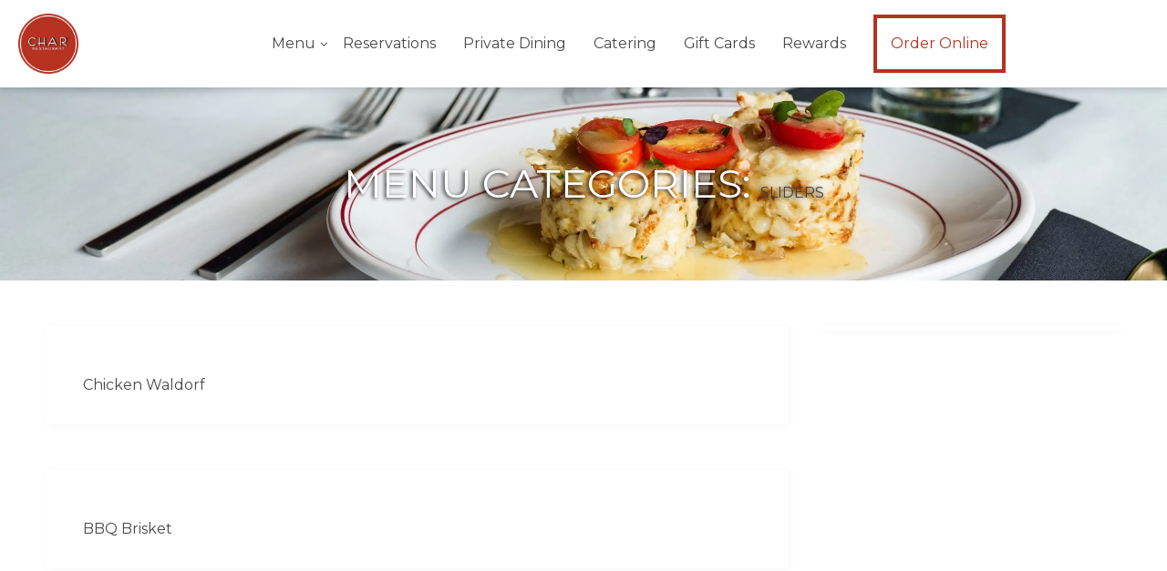

--- FILE ---
content_type: text/html; charset=UTF-8
request_url: https://huntsville.charrestaurant.com/menu-category/sliders/
body_size: 13646
content:
<!doctype html>
<html lang="en-US">
<head>
	<meta charset="UTF-8">
	<meta name="viewport" content="width=device-width">
	<meta name="format-detection" content="telephone=no">
	<link rel="profile" href="http://gmpg.org/xfn/11">
	<link rel="pingback" href="https://huntsville.charrestaurant.com/xmlrpc.php" />
	<meta name='robots' content='index, follow, max-image-preview:large, max-snippet:-1, max-video-preview:-1' />

	<!-- This site is optimized with the Yoast SEO plugin v26.6 - https://yoast.com/wordpress/plugins/seo/ -->
	<title>Sliders Archives - Char Huntsville</title>
	<link rel="canonical" href="https://huntsville.charrestaurant.com/menu-category/sliders/" />
	<meta property="og:locale" content="en_US" />
	<meta property="og:type" content="article" />
	<meta property="og:title" content="Sliders Archives - Char Huntsville" />
	<meta property="og:url" content="https://huntsville.charrestaurant.com/menu-category/sliders/" />
	<meta property="og:site_name" content="Char Huntsville" />
	<meta property="og:image" content="https://huntsville.charrestaurant.com/wp-content/uploads/2021/02/char-logo-small.png" />
	<meta property="og:image:width" content="300" />
	<meta property="og:image:height" content="300" />
	<meta property="og:image:type" content="image/png" />
	<meta name="twitter:card" content="summary_large_image" />
	<script type="application/ld+json" class="yoast-schema-graph">{"@context":"https://schema.org","@graph":[{"@type":"CollectionPage","@id":"https://huntsville.charrestaurant.com/menu-category/sliders/","url":"https://huntsville.charrestaurant.com/menu-category/sliders/","name":"Sliders Archives - Char Huntsville","isPartOf":{"@id":"https://huntsville.charrestaurant.com/#website"},"breadcrumb":{"@id":"https://huntsville.charrestaurant.com/menu-category/sliders/#breadcrumb"},"inLanguage":"en-US"},{"@type":"BreadcrumbList","@id":"https://huntsville.charrestaurant.com/menu-category/sliders/#breadcrumb","itemListElement":[{"@type":"ListItem","position":1,"name":"Home","item":"https://huntsville.charrestaurant.com/"},{"@type":"ListItem","position":2,"name":"Sliders"}]},{"@type":"WebSite","@id":"https://huntsville.charrestaurant.com/#website","url":"https://huntsville.charrestaurant.com/","name":"Char Huntsville","description":"","publisher":{"@id":"https://huntsville.charrestaurant.com/#organization"},"potentialAction":[{"@type":"SearchAction","target":{"@type":"EntryPoint","urlTemplate":"https://huntsville.charrestaurant.com/?s={search_term_string}"},"query-input":{"@type":"PropertyValueSpecification","valueRequired":true,"valueName":"search_term_string"}}],"inLanguage":"en-US"},{"@type":"Organization","@id":"https://huntsville.charrestaurant.com/#organization","name":"Char Huntsville","url":"https://huntsville.charrestaurant.com/","logo":{"@type":"ImageObject","inLanguage":"en-US","@id":"https://huntsville.charrestaurant.com/#/schema/logo/image/","url":"https://huntsville.charrestaurant.com/wp-content/uploads/2021/02/char-logo-small.png","contentUrl":"https://huntsville.charrestaurant.com/wp-content/uploads/2021/02/char-logo-small.png","width":300,"height":300,"caption":"Char Huntsville"},"image":{"@id":"https://huntsville.charrestaurant.com/#/schema/logo/image/"}}]}</script>
	<!-- / Yoast SEO plugin. -->


<link rel='dns-prefetch' href='//challenges.cloudflare.com' />
<link rel="alternate" type="application/rss+xml" title="Char Huntsville &raquo; Feed" href="https://huntsville.charrestaurant.com/feed/" />
<link rel="alternate" type="application/rss+xml" title="Char Huntsville &raquo; Comments Feed" href="https://huntsville.charrestaurant.com/comments/feed/" />
<link rel="alternate" type="application/rss+xml" title="Char Huntsville &raquo; Sliders Menu Categories Feed" href="https://huntsville.charrestaurant.com/menu-category/sliders/feed/" />
<style id='wp-img-auto-sizes-contain-inline-css' type='text/css'>
img:is([sizes=auto i],[sizes^="auto," i]){contain-intrinsic-size:3000px 1500px}
/*# sourceURL=wp-img-auto-sizes-contain-inline-css */
</style>
<link rel='stylesheet' id='eo-leaflet.js-css' href='https://huntsville.charrestaurant.com/wp-content/plugins/event-organiser/lib/leaflet/leaflet.min.css?ver=1.4.0' type='text/css' media='all' />
<style id='eo-leaflet.js-inline-css' type='text/css'>
.leaflet-popup-close-button{box-shadow:none!important;}
/*# sourceURL=eo-leaflet.js-inline-css */
</style>
<style id='wp-emoji-styles-inline-css' type='text/css'>

	img.wp-smiley, img.emoji {
		display: inline !important;
		border: none !important;
		box-shadow: none !important;
		height: 1em !important;
		width: 1em !important;
		margin: 0 0.07em !important;
		vertical-align: -0.1em !important;
		background: none !important;
		padding: 0 !important;
	}
/*# sourceURL=wp-emoji-styles-inline-css */
</style>
<style id='classic-theme-styles-inline-css' type='text/css'>
/*! This file is auto-generated */
.wp-block-button__link{color:#fff;background-color:#32373c;border-radius:9999px;box-shadow:none;text-decoration:none;padding:calc(.667em + 2px) calc(1.333em + 2px);font-size:1.125em}.wp-block-file__button{background:#32373c;color:#fff;text-decoration:none}
/*# sourceURL=/wp-includes/css/classic-themes.min.css */
</style>
<link rel='stylesheet' id='contact-form-7-css' href='https://huntsville.charrestaurant.com/wp-content/plugins/contact-form-7/includes/css/styles.css?ver=6.1.4' type='text/css' media='all' />
<link rel='stylesheet' id='progression-style-css' href='https://huntsville.charrestaurant.com/wp-content/themes/pro-lunchbox/style.css?ver=6.9' type='text/css' media='all' />
<link rel='stylesheet' id='prettyphoto-css' href='https://huntsville.charrestaurant.com/wp-content/plugins/js_composer/assets/lib/prettyphoto/css/prettyPhoto.min.css?ver=6.8.0' type='text/css' media='all' />
<link rel='stylesheet' id='style_overrides-css' href='https://huntsville.charrestaurant.com/wp-content/themes/pro-lunchbox/assets/css/overrides.css?ver=6.9' type='text/css' media='all' />
<link rel='stylesheet' id='custom-style-css' href='https://huntsville.charrestaurant.com/wp-content/themes/pro-lunchbox/assets/css/custom-style.css?ver=6.9' type='text/css' media='all' />
<link rel='stylesheet' id='cs-style-css' href='https://huntsville.charrestaurant.com/wp-content/themes/pro-lunchbox/inc/content-scheduler/style.css?ver=6.9' type='text/css' media='all' />
<script type="text/javascript" src="https://huntsville.charrestaurant.com/wp-includes/js/jquery/jquery.min.js?ver=3.7.1" id="jquery-core-js"></script>
<script type="text/javascript" src="https://huntsville.charrestaurant.com/wp-includes/js/jquery/jquery-migrate.min.js?ver=3.4.1" id="jquery-migrate-js"></script>
<script type="text/javascript" src="https://huntsville.charrestaurant.com/wp-content/themes/pro-lunchbox/inc/content-scheduler/content-scheduler-script.js" id="scheduler_js-js"></script>
<link rel="https://api.w.org/" href="https://huntsville.charrestaurant.com/wp-json/" /><link rel="EditURI" type="application/rsd+xml" title="RSD" href="https://huntsville.charrestaurant.com/xmlrpc.php?rsd" />
<meta name="generator" content="WordPress 6.9" />
	<link rel="preconnect" href="https://fonts.googleapis.com">
	<link rel="preconnect" href="https://fonts.gstatic.com">
	<link href='https://fonts.googleapis.com/css2?display=swap&family=Noticia+Text&family=Martel+Sans:wght@200;400;600;700&family=Montserrat' rel='stylesheet'>

<link rel="icon"  href="https://huntsville.charrestaurant.com/wp-content/uploads/2018/07/favicon-1-1.png">

<style type="text/css">
	body #logo-pro, body #logo-pro img {max-width:75px;}
	header#masthead-pro.slider-rev-logo h1#logo-pro { margin-left:-37.5px; }
	header#masthead-pro h1#logo-pro { padding-top:40px; padding-bottom:30px; }
				footer#site-footer #pro-scroll-top { color:#ffffff; background: rgba(0,0,0,  0.3); border-top:1px solid rgba(255,255,255,  0.2); border-left:1px solid rgba(255,255,255,  0.2); border-right:1px solid rgba(255,255,255,  0.2); }
	footer#site-footer #pro-scroll-top:hover {  color:#ffffff; background: #8C231B; border-color:#95d463; }
	.sf-mega, .sf-menu ul, ul.mobile-menu-pro li ul li {  background:rgba(38,42,48,  0.99); }
	.sf-menu ul, ul.mobile-menu-pro ul { border-top:2px solid #98d865; }
	#sidebar { background:#ffffff; }
	.post-container-pro { background:#ffffff; }
	.location-post-pro, #map-container-pro {background:#ffffff; border:2px solid #ffffff; }
	.map-missing-pro .location-post-pro:hover { border-color:#fffff; }
	.product-container-pro, body.single-product  .single-product-container-pro{background:#ffffff; }
	#content-pro  .width-container-pro span.onsale { background:#98d865; }
	body ul.page-numbers span.current, body ul.page-numbers a:hover, .page-links-pro a { background:#98d865; border-color:#98d865;}
	.location-post-pro:hover, a.pro-button-shortcode.modern-style-pro { border-color:#98d865; }
		#copyright-text-pro { text-align:center; }							
	.menu-collapser, ul.mobile-menu-pro, .collapse-button, ul.mobile-menu-pro li {background-color:#181a1e;}
	nav#site-navigation {background-color:#181a1e;}
		header#masthead-pro {background-color:#181a1e;}
					body {background-color:#f2f2f4;}
		#boxed-layout-pro {background-color:#ffffff;}
		#copyright-pro .width-container-pro {border-color:rgba(255,255,255,  0.1);}
	footer#site-footer {background-color:#181a1e;}
	#widget-area-pro a i {color:#181a1e;}
	


</style>

    
        <style id="emma-emarketing" type="text/css" media="all">
            /**
            * Emma Emarketing Plugin Stylesheet
            */

            /** Basics **/
            #emma-form { max-width: 100%; }
            #emma-subscription-form { width: 100%; }
            ul#emma-form-elements { list-style-type: none; margin: 0; padding: 0; }
            ul#emma-form-elements li.emma-form-row { list-style-type: none; width: 90%; margin: 3px auto; display: block; }
            ul#emma-form-elements .emma-form-label { float: left; width: 27%; }
            ul#emma-form-elements .emma-form-input { float: right; width: 69%;}
            ul#emma-form-elements .emma-form-row-last { clear: both; }
            ul#emma-form-elements .emma-required { color: #C00; }
            ul#emma-form-elements #emma-form-submit { float: right; }
            ul#emma-form-elements .emma-form-label-required { width: 40%; }
            .emma-status-msg { width: 90%; margin: 0 auto; }
            .emma-error { width: 90%; margin: 0 auto; color: #C00; }
            #emma-subscription-form .validation-container {display: none !important;position: absolute !important;left: -9000px;}

			/* Deprecated */
            #emma-form.x-small { width: 200px; }
            #emma-form.small { width: 280px; }
            #emma-form.medium { width: 300px; }
            #emma-form.large { width: 340px; }
            
            #emma-form.emma-horizontal-layout { width: auto; }
			.emma-horizontal-layout ul#emma-form-elements li.emma-form-row { width:24%; float:left; margin-right: 1%; }
			.emma-horizontal-layout ul#emma-form-elements .emma-form-input { width: 100%; }
			.emma-horizontal-layout #emma-form-submit { width: 100%; padding: 0; height: 37px; }
			.emma-horizontal-layout ul#emma-form-elements li.emma-form-row-last { margin-right: 0; clear: none; }
			.emma-horizontal-layout .emma-form-label,.emma-horizontal-layout .emma-form-label-required { display:none; }
			
			#emma-form.emma-only-email.emma-horizontal-layout ul#emma-form-elements li.emma-form-row { width: 49%; }

			.emma-cf:before,.emma-cf:after { content: " "; display: table; }
			.emma-cf:after { clear: both; }
			.emma-cf { *zoom: 1; }

            /** Customizable Elements **/
            ul#emma-form-elements .emma-form-input {
                border: 1px solid #000;
                color: #000;
                background-color: #FFF;
            }
            #emma-form input[type="submit"], #emma-form a#emma-form-submit {
                border: 1px solid #555;
                color: #FFF;
                background-color: #000;
                width: ;            }
            #emma-form input[type="submit"]:hover, , #emma-form a#emma-form-submit:hover {
                border: 1px solid #555;
                color: #000;
                background-color: #FFF;
            }

            #emma-form.x-small ul#emma-form-elements .emma-form-input,
            #emma-form.x-small ul#emma-form-elements .emma-form-label { float: left; width: 97%; }
            
            .spinner{
	            background: url(wp-includes/images/spinner.gif) #fff center no-repeat;
				-webkit-background-size: 20px 20px;
				display: none;
				opacity: 1.7;
				width: 20px;
				height: 20px;
				padding: 15px;
				margin: 30px auto 50px;
				border-radius: 4px;
				box-shadow: 0px 0px 7px rgba(0,0,0,.1);
			}
            
            /* alert text */
            .emma-status, .emma-alert { 
	            width: 100%;
				margin: 1em auto;
				padding: 1em 1em 1em 5em;
				background: rgb(255, 235, 235);
				font-size: .8em;
				font-family: sans-serif;
				font-style: italic;
				color: rgb(71, 71, 71);
				border-radius: 3px;
				border: thin solid rgb(247, 195, 195);
				position: relative;
				box-shadow: 0px 0px 6px 0px rgba(0, 0, 0, 0.2);
			}
			
			.emma-status {
				background: rgb(255, 235, 235);
				border: thin solid rgb(247, 195, 195);
			}
			
			.emma-status:before, .emma-alert:before {
				content: '!';
				position: absolute;
				top: .6em;
				top: 13px;
				left: .5em;
				left: 9px;
				color: #ffffff;
				background: rgb(208, 45, 45);
				height: 30px;
				width: 30px;
				text-align: center;
				font-family: 'Georgia' serif;
				font-size: 1.4em;
				line-height: 1.5em;
				font-style: normal;
				border-radius: 50%;
			}
			
			.emma-status:not(.emma-alert):before {
			    content: '';
			    background: rgb(85, 182, 85);
			}
			
			.emma-status:not(.emma-alert):after {
			    content:'';
			    border: 4px solid #fff;
			    border-top: none;
			    border-left: none;
			    width: 11px;
			    height: 18px;
			    display:block;
			    position: absolute; 
			    top: 16px; 
			    left: 19px;
			    transform: 		   rotate(45deg);
				-webkit-transform: rotate(45deg);
				   -moz-transform: rotate(45deg);
				   	 -o-transform: rotate(45deg);
				   	-ms-transform: rotate(45deg);
			}
			
			.emma-status:not(.emma-alert) {
			    background: rgb(230, 250, 230);
			    border: thin solid rgb(166, 187, 166);
			}
			
			.recaptcha-popup {
				position: fixed;
				z-index: 999999;
				top: 0;
				right: 0;
				bottom: 0;
				left: 0;
				background: rgba(0,0,0,.6);
			}
			
			.recaptcha-popup.hidden {
				display: none;
			}
			
			.recaptcha-popup .inner {
				position: absolute;
				top: 25vh;
				left: 25vw;
				width: 50vw;
				background: #fff;
				border-radius: 2px;
				padding: 2em;
				box-sizing: border-box;
			}
			
			.recaptcha-popup .inner p {
				color: #030303;
				text-align: center;
				font-size: 1.5vw;
				font-size: 1.25rem;
			}
			
			.recaptcha-popup .recaptcha-container > div {
				margin: 0 auto;
				max-width: 100%;
			}
			
			@media only screen and (max-width: 760px) {
				.recaptcha-popup .inner {
					width: 90vw;
					left: 5vw;
					padding: 2em .5em;
				}
				.recaptcha-popup .inner p {
					font-size: 1.25rem;
				}
			}

        </style>

    <meta name="generator" content="Powered by WPBakery Page Builder - drag and drop page builder for WordPress."/>
		<style type="text/css" id="wp-custom-css">
			.fa:before {
	font-family: 'FontAwesome';
}
ul.sf-menu li.menu-item:not(.order-online).holiday-catering a {
	position: relative;
	padding-right: 2.5rem !important;
	color: #a2291d !important;
}
ul.sf-menu li.menu-item:not(.order-online).holiday-catering.fa:before {
	color: #a2291d;
	position:absolute;
	right: 0;
}
ul.mobile-menu-pro li.menu-item.holiday-catering.fa:before {
	color: #a2291d;
	position:absolute;
	top: 50%;
	transform: translate(-50%, -50%);
	left: 3.2rem;
	z-index: 5;
}
ul.mobile-menu-pro li.menu-item.holiday-catering a {
	font-weight: 400 !important;
}
ul.mobile-menu-pro li.menu-item.red-font a, 
ul.sf-menu li.menu-item:not(.order-online).red-font a {
	color: #a2291d !important;
}

a.pro-button-shortcode {
	z-index: 500000;
}
ul.sub-menu li.red-font:not(.current-menu-item):not(:hover) a {
	color: #a2291d !important;
}

a.pro-button-shortcode.menu-button {
	min-width: 10.2rem;
}
.pro-btn-container a.pro-button-shortcode, .pro-btn-container a.pro-button-shortcode.modern-style-pro, .pro-btn-container a.pro-button-shortcode.default-style-pro {
	font-size: clamp(1.4rem, calc(1.6rem + ((1vw - 6px) * 4.2254)), 1.6rem);
}
.vc_separator.vc_separator_align_center h4 {
	font-weight: 600;
}
/* .private-dinning-home h4{
	color: white !important;
}
h2.menu-title-pro,
a.pro-button-shortcode,
.menu-price-pro,
h1.menu-heading-pro,
.widget-title {
  font-family: "Martel Sans", sans-serif !important;
}
.red-font a {
	color: #a2291d !important;
}
.menu_category-no-title h2 {
	display: none;
}
.menu_category-no-title .menu-excerpt-pro {
	padding-right: 0;
}

#icegram_messages_container .ig_action_bar .ig_headline,
#icegram_messages_container .ig_action_bar .ig_headline a:not(.ig_button) {
  font-weight: 300;
  padding-top: 10px;
  padding-bottom: 10px;
  margin-right: 0;
  line-height: 1.5;
}
.drinks-menu {
	text-align: center;
}

@media screen and (max-width: 767px) {
	footer#site-footer #copyright-pro .width-container-pro #all-logos .col,
	footer#site-footer #copyright-pro #fourtop-logo .col {
		width: auto !important;
	}
	footer#site-footer #copyright-pro .width-container-pro #all-logos .col img {
		width: 5rem;
	}
		footer#site-footer #copyright-pro .char-logo:after {
		width: 5rem;
		height: 5rem;
	}
	
		.footer-2-pro #our-hours-widget-2 {
		order: -1;
	}
	.footer-2pro #holiday-hours {
		order: 1;
	}
	.footer-2-pro #emma-widget-2 {
		order: 4;
	}
	.footer-2-pro #pyre_social_media-widget-feat-2 {
		order: 3;
	}
}

.sf-menu li.normal-item-pro li.holiday-title a {
	color: #a2291d;
}

a.pro-button-shortcode.modern-style-pro {
    border-radius: 40px !important;
}

#masthead-pro[data-userway-s4-zoom-styled="true"] #center-nav-pro { margin-left:0 }

#content-pro[data-userway-s4-zoom-styled="true"] .width-container-pro {
	margin-left: 0 !important;
}


.private-dining-text {
	max-width: 970px;
	margin-left: auto;
	margin-right: auto;
	padding-left: 15px;
	padding-right: 15px;
}


h4.private-dining-heading,
.vc_separator.vc_separator_align_center.private-dining-heading h4,
h4.private-dining-heading {
	color: #a2291d;
	font-family: 'Satisfy', sans-serif!important;
	text-align:center;
	font-size: 45px;
	padding-bottom: 10px;
	margin-bottom:0;
}
.vc_separator.vc_separator_align_center.private-dining-heading.vc_sep_width_60 {
	justify-content: center;
}
@media screen and (max-width: 767px) {	.vc_separator.vc_separator_align_center.private-dining-heading.vc_sep_width_60 {
	width: 90%; 
}
	.vc_separator.vc_separator_align_center.private-dining-heading.vc_sep_width_60 h4 {
		padding:0;
	}
}

 */
.menu-heading h4 {
	font-weight: 500 !important;
	
}
@media screen and (max-width: 768px) {
	.hide-line .scheduled-content__header:after {
		display: none;
		height: 0;
		width: 0;
	}
	.hide-line {
		position: relative;
	}
	.hide-line:not(.scheduled-content__header-link):after {
		content: '';
		height: 2px;
		width: 50%;
		background-color: #a2291d;
		display: inline-flex;
		bottom: 2.5rem;
		position: absolute;
		left: 50%;
		transform: translateX(-50%);
	}
}
a.pro-button-shortcode:hover {
	transform: scale(1) !important;
}

#site-footer { box-shadow: 0px -6px 18px 0px rgba(0, 0, 0, .1); }		</style>
			<style id="egf-frontend-styles" type="text/css">
		a {color: #a2291d;} a:hover, .comment-navigation a:hover, h2.menu-title-pro a:hover {color: #a2291d;} body {color: #4a4a4a;font-family: 'Noticia Text', sans-serif;font-size: 15px;line-height: 1.6;text-decoration: none;text-transform: none;} #page-header-pro h1 {color: #ffffff;font-family: 'Noticia Text', sans-serif;font-size: 65px;line-height: 1.2;padding-bottom: 30px;text-decoration: none;text-transform: none;} h1 {color: #494949;font-family: 'Martel Sans', sans-serif;font-size: 40px;line-height: 1.2;margin-bottom: 15px;text-decoration: none;text-transform: none;} h2 {color: #494949;font-family: 'Martel Sans', sans-serif;font-size: 30px;line-height: 1.4;margin-bottom: 15px;text-decoration: none;text-transform: none;} h3 {color: #494949;font-family: 'Martel Sans', sans-serif;font-size: 28px;line-height: 1.4;margin-bottom: 15px;text-decoration: none;text-transform: none;} h4 {color: #494949;font-family: 'Montserrat', sans-serif;font-size: 26px;font-style: normal;font-weight: 400;line-height: 1.4;margin-bottom: 5px;text-decoration: none;text-transform: none;} h5 {color: #494949;font-family: 'Martel Sans', sans-serif;font-size: 24px;line-height: 1.4;margin-bottom: 18px;text-decoration: none;text-transform: none;} h6 {color: #494949;font-family: 'Martel Sans', sans-serif;font-size: 17px;line-height: 1.4;margin-bottom: 18px;text-decoration: none;text-transform: none;} .sf-menu a, ul.mobile-menu-pro a {color: #9a9a9c;font-family: 'Martel Sans', sans-serif;font-size: 14px;line-height: 1;padding-top: 25px;padding-bottom: 25px;padding-left: 22px;padding-right: 22px;text-decoration: none;text-transform: uppercase;} .sf-menu li.current-menu-item a, .sf-menu a:hover, .sf-menu li.sfHover a, .menu-show-hide-pro, ul.mobile-menu-pro a:hover {color: #e3e3e4;text-decoration: none;} .sf-menu li li a, .sf-menu li.sfHover li a, .sf-menu li.sfHover li.sfHover li a, .sf-menu li.sfHover li.sfHover li.sfHover li a, .sf-menu li.sfHover li.sfHover li.sfHover li.sfHover li a, .sf-menu li.sfHover li.sfHover li.sfHover li.sfHover li.sfHover li a, ul.mobile-menu-pro li ul a {color: #a8a8a8;font-size: 13px;padding-top: 15px;padding-bottom: 15px;padding-left: 25px;padding-right: 50px;} .sf-menu li.sfHover li a:hover, .sf-menu li.sfHover li.sfHover a, .sf-menu li.sfHover li li a:hover, .sf-menu li.sfHover li.sfHover li.sfHover a,  .sf-menu li.sfHover li li li a:hover, .sf-menu li.sfHover li.sfHover li.sfHover a:hover, .sf-menu li.sfHover li.sfHover li.sfHover li.sfHover a, .sf-menu li.sfHover li li li li a:hover, .sf-menu li.sfHover li.sfHover li.sfHover li.sfHover a:hover, .sf-menu li.sfHover li.sfHover li.sfHover li.sfHover li.sfHover a, .sf-menu li.sfHover li li li li li a:hover, .sf-menu li.sfHover li.sfHover li.sfHover li.sfHover li.sfHover a:hover, .sf-menu li.sfHover li.sfHover li.sfHover li.sfHover li.sfHover li.sfHover a, ul.mobile-menu-pro li ul a:hover {background-color: rgba(255,255,255,  0.02);color: #ffffff;} .sf-mega h2.mega-menu-heading {color: #ffffff;font-size: 15px;padding-top: 20px;padding-bottom: 10px;padding-left: 25px;padding-right: 25px;text-transform: uppercase;} #pro-home-slider .pro-heading-light, #pro-home-slider .pro-heading-light a {color: #ffffff;font-family: 'Martel Sans', sans-serif;font-size: 75px;line-height: 1;} #pro-home-slider .pro-text-light, #pro-home-slider .pro-text-light a {color: #ffffff;font-family: 'Martel Sans', sans-serif;font-size: 21px;line-height: 1;} #pro-home-slider .pro-button a {background-color: #ffffff;color: #1b1b1b;font-family: 'Martel Sans', sans-serif;font-size: 15px;line-height: 1;padding-top: 18px;padding-bottom: 15px;padding-left: 30px;padding-right: 30px;} #pro-home-slider .pro-button a:hover {background-color: #888888;color: #ffffff;font-size: 15px;line-height: 1;} #pro-home-slider a i {background-color: #ffffff;color: #1b1b1b;font-size: 17px;line-height: 1;} #sidebar h5.widget-title {color: #494949;font-family: 'Noticia Text', sans-serif;font-size: 22px;} #sidebar a {color: #696969;} #sidebar a:hover {color: #7fc249;} footer#site-footer {color: #cccdce;} h6.widget-title {color: #ffffff;text-transform: uppercase;} footer#site-footer a {color: #ffffff;} footer#site-footer a:hover {color: #a2291d;} #copyright-text-pro {color: #cccdce;font-family: 'Martel Sans', sans-serif;} footer#site-footer #footer-right-pro ul li a {color: #cccdce;font-family: 'Martel Sans', sans-serif;} footer#site-footer #footer-right-pro ul li a:hover {color: #ffffff;font-family: 'Martel Sans', sans-serif;} a.pro-button-shortcode.default-style-pro {background-color: #98d865;color: #ffffff;font-family: 'Martel Sans', sans-serif;font-size: 13px;font-style: normal;line-height: 1;padding-top: 19px;padding-bottom: 16px;padding-left: 30px;padding-right: 30px;} a.pro-button-shortcode.default-style-pro:hover {background-color: #343638;color: #ffffff;} a.pro-button-shortcode.dark-style-pro {background-color: #343638;color: #ffffff;font-family: 'Martel Sans', sans-serif;font-size: 13px;line-height: 1;padding-top: 19px;padding-bottom: 16px;padding-left: 30px;padding-right: 30px;text-decoration: none;text-transform: uppercase;} a.pro-button-shortcode.dark-style-pro:hover {background-color: #98d865;color: #ffffff;} a.pro-button-shortcode.modern-style-pro {background-color: #ffffff;color: #1b1b1b;font-family: 'Martel Sans', sans-serif;font-size: 13px;line-height: 1;padding-top: 19px;padding-bottom: 16px;padding-left: 30px;padding-right: 30px;text-decoration: none;text-transform: uppercase;} a.pro-button-shortcode.modern-style-pro:hover {background-color: #ffffff;color: #1b1b1b;} a.pro-button-shortcode.light-style-pro {background-color: #ffffff;color: #1b1b1b;font-family: 'Montserrat', sans-serif;font-size: 16px;font-style: normal;padding-top: 19px;padding-bottom: 16px;padding-left: 30px;padding-right: 37px;} a.pro-button-shortcode.light-style-pro:hover {background-color: #343638;color: #ffffff;} body  .woocommerce .form-row input.button, body .woocommerce .return-to-shop a.button, .woocommerce .cart_totals .wc-proceed-to-checkout a.button, .woocommerce .woocommerce-checkout input.button, #reviews #respond p.form-submit input.submit,
#content-pro ul li.product .button, body #content-pro #content .button, .woocommerce .widget_price_filter .ui-slider .ui-slider-range, .woocommerce .widget_price_filter .ui-slider .ui-slider-handle {background-color: #98d865;color: #ffffff;font-family: 'Martel Sans', sans-serif;} body  .woocommerce .form-row input.button:hover, body .woocommerce .return-to-shop a.button:hover, .woocommerce .cart_totals .wc-proceed-to-checkout a.button:hover, .woocommerce .woocommerce-checkout input.button:hover,
#content-pro ul li.product .button:hover, body #content-pro #content .button:hover, #reviews #respond p.form-submit input.submit:hover {background-color: #343638;color: #ffffff;} body h1.menu-heading-pro {background-color: #98d865;color: #ffffff;font-family: 'Martel Sans', sans-serif;font-size: 30px;line-height: 1;text-transform: uppercase;} h2.menu-title-pro {font-family: 'Martel Sans', sans-serif;font-size: 22px;line-height: 1;} .menu-price-pro {color: #8d8d8d;font-family: 'Martel Sans', sans-serif;font-size: 15px;line-height: 1;} .menu-excerpt-pro {color: #616161;font-style: italic;} body, html, a, li, ol, ul, p, span {font-family: 'Montserrat', sans-serif;font-style: normal;font-weight: 400;} 	</style>
	<noscript><style> .wpb_animate_when_almost_visible { opacity: 1; }</style></noscript>
	<link rel="stylesheet" href="https://huntsville.charrestaurant.com/wp-content/themes/pro-lunchbox/bower_components/remodal/dist/remodal.css">
  <link rel="stylesheet" href="https://huntsville.charrestaurant.com/wp-content/themes/pro-lunchbox/bower_components/remodal/dist/remodal-default-theme.css">

	<!-- Google prefetch -->
	<link rel="dns-prefetch" href="//www.googletagmanager.com" >
	<link rel="dns-prefetch" href="//ajax.googleapis.com">
	<link rel="dns-prefetch" href="//www.google-analytics.com">
	<link rel="dns-prefetch" href="//www.gstatic.com/recaptcha">
	<link rel="dns-prefetch" href="//maps.googleapis.com"> 

	<!-- CDN/FB Prefetch -->
	<link rel="dns-prefetch" href="//s3.amazonaws.com">
	<link rel="dns-prefetch" href="//connect.facebook.net">
	<link rel="dns-prefetch" href="//www.facebook.com">
	<link rel="dns-prefetch" href="//staticxx.facebook.com">

	<!-- Preconnect -->
	<link rel="preconnect" href="https://fonts.googleapis.com">
	<link rel="preconnect" href="https://fonts.gstatic.com/" crossorigin>
	<link rel="preconnect" href="https://www.googletagmanager.com" crossorigin/>
	<link rel="preconnect" href="https://www.google-analytics.com" crossorigin> 
	<link rel="preconnect" href="https://maps.googleapis.com" crossorigin> 
	<link rel="preconnect" href="https://ajax.googleapis.com" crossorigin>

	<!-- Google fonts -->
	<link rel="preload" href="https://fonts.googleapis.com/css2?family=Montserrat:ital,wght@0,100..900;1,100..900&display=swap" as="style" onload="this.rel='stylesheet'">

	<noscript>
		<link rel="stylesheet" href="https://fonts.googleapis.com/css2?family=Montserrat:ital,wght@0,100..900;1,100..900&display=swap">
	</noscript>

	<!-- Google Tag Manager -->
	<script>(function(w,d,s,l,i){w[l]=w[l]||[];w[l].push({'gtm.start':
	new Date().getTime(),event:'gtm.js'});var f=d.getElementsByTagName(s)[0],
	j=d.createElement(s),dl=l!='dataLayer'?'&l='+l:'';j.async=true;j.src=
	'https://www.googletagmanager.com/gtm.js?id='+i+dl;f.parentNode.insertBefore(j,f);
	})(window,document,'script','dataLayer','GTM-P33DDLP');</script>
	<!-- End Google Tag Manager -->

	<!-- Facebook Pixel Code -->
	<script>
	!function(f,b,e,v,n,t,s)
	{if(f.fbq)return;n=f.fbq=function(){n.callMethod?
	n.callMethod.apply(n,arguments):n.queue.push(arguments)};
	if(!f._fbq)f._fbq=n;n.push=n;n.loaded=!0;n.version='2.0';
	n.queue=[];t=b.createElement(e);t.async=!0;
	t.src=v;s=b.getElementsByTagName(e)[0];
	s.parentNode.insertBefore(t,s)}(window,document,'script',
	'https://connect.facebook.net/en_US/fbevents.js');

	 fbq('init', '866771583362536');
	fbq('track', 'PageView');
	</script>
	<noscript>
	 <img height="1" width="1"
	src="https://www.facebook.com/tr?id=866771583362536&ev=PageView&noscript=1"/>
	</noscript>
	<!-- End Facebook Pixel Code -->
<style id='global-styles-inline-css' type='text/css'>
:root{--wp--preset--aspect-ratio--square: 1;--wp--preset--aspect-ratio--4-3: 4/3;--wp--preset--aspect-ratio--3-4: 3/4;--wp--preset--aspect-ratio--3-2: 3/2;--wp--preset--aspect-ratio--2-3: 2/3;--wp--preset--aspect-ratio--16-9: 16/9;--wp--preset--aspect-ratio--9-16: 9/16;--wp--preset--color--black: #000000;--wp--preset--color--cyan-bluish-gray: #abb8c3;--wp--preset--color--white: #ffffff;--wp--preset--color--pale-pink: #f78da7;--wp--preset--color--vivid-red: #cf2e2e;--wp--preset--color--luminous-vivid-orange: #ff6900;--wp--preset--color--luminous-vivid-amber: #fcb900;--wp--preset--color--light-green-cyan: #7bdcb5;--wp--preset--color--vivid-green-cyan: #00d084;--wp--preset--color--pale-cyan-blue: #8ed1fc;--wp--preset--color--vivid-cyan-blue: #0693e3;--wp--preset--color--vivid-purple: #9b51e0;--wp--preset--gradient--vivid-cyan-blue-to-vivid-purple: linear-gradient(135deg,rgb(6,147,227) 0%,rgb(155,81,224) 100%);--wp--preset--gradient--light-green-cyan-to-vivid-green-cyan: linear-gradient(135deg,rgb(122,220,180) 0%,rgb(0,208,130) 100%);--wp--preset--gradient--luminous-vivid-amber-to-luminous-vivid-orange: linear-gradient(135deg,rgb(252,185,0) 0%,rgb(255,105,0) 100%);--wp--preset--gradient--luminous-vivid-orange-to-vivid-red: linear-gradient(135deg,rgb(255,105,0) 0%,rgb(207,46,46) 100%);--wp--preset--gradient--very-light-gray-to-cyan-bluish-gray: linear-gradient(135deg,rgb(238,238,238) 0%,rgb(169,184,195) 100%);--wp--preset--gradient--cool-to-warm-spectrum: linear-gradient(135deg,rgb(74,234,220) 0%,rgb(151,120,209) 20%,rgb(207,42,186) 40%,rgb(238,44,130) 60%,rgb(251,105,98) 80%,rgb(254,248,76) 100%);--wp--preset--gradient--blush-light-purple: linear-gradient(135deg,rgb(255,206,236) 0%,rgb(152,150,240) 100%);--wp--preset--gradient--blush-bordeaux: linear-gradient(135deg,rgb(254,205,165) 0%,rgb(254,45,45) 50%,rgb(107,0,62) 100%);--wp--preset--gradient--luminous-dusk: linear-gradient(135deg,rgb(255,203,112) 0%,rgb(199,81,192) 50%,rgb(65,88,208) 100%);--wp--preset--gradient--pale-ocean: linear-gradient(135deg,rgb(255,245,203) 0%,rgb(182,227,212) 50%,rgb(51,167,181) 100%);--wp--preset--gradient--electric-grass: linear-gradient(135deg,rgb(202,248,128) 0%,rgb(113,206,126) 100%);--wp--preset--gradient--midnight: linear-gradient(135deg,rgb(2,3,129) 0%,rgb(40,116,252) 100%);--wp--preset--font-size--small: 13px;--wp--preset--font-size--medium: 20px;--wp--preset--font-size--large: 36px;--wp--preset--font-size--x-large: 42px;--wp--preset--spacing--20: 0.44rem;--wp--preset--spacing--30: 0.67rem;--wp--preset--spacing--40: 1rem;--wp--preset--spacing--50: 1.5rem;--wp--preset--spacing--60: 2.25rem;--wp--preset--spacing--70: 3.38rem;--wp--preset--spacing--80: 5.06rem;--wp--preset--shadow--natural: 6px 6px 9px rgba(0, 0, 0, 0.2);--wp--preset--shadow--deep: 12px 12px 50px rgba(0, 0, 0, 0.4);--wp--preset--shadow--sharp: 6px 6px 0px rgba(0, 0, 0, 0.2);--wp--preset--shadow--outlined: 6px 6px 0px -3px rgb(255, 255, 255), 6px 6px rgb(0, 0, 0);--wp--preset--shadow--crisp: 6px 6px 0px rgb(0, 0, 0);}:where(.is-layout-flex){gap: 0.5em;}:where(.is-layout-grid){gap: 0.5em;}body .is-layout-flex{display: flex;}.is-layout-flex{flex-wrap: wrap;align-items: center;}.is-layout-flex > :is(*, div){margin: 0;}body .is-layout-grid{display: grid;}.is-layout-grid > :is(*, div){margin: 0;}:where(.wp-block-columns.is-layout-flex){gap: 2em;}:where(.wp-block-columns.is-layout-grid){gap: 2em;}:where(.wp-block-post-template.is-layout-flex){gap: 1.25em;}:where(.wp-block-post-template.is-layout-grid){gap: 1.25em;}.has-black-color{color: var(--wp--preset--color--black) !important;}.has-cyan-bluish-gray-color{color: var(--wp--preset--color--cyan-bluish-gray) !important;}.has-white-color{color: var(--wp--preset--color--white) !important;}.has-pale-pink-color{color: var(--wp--preset--color--pale-pink) !important;}.has-vivid-red-color{color: var(--wp--preset--color--vivid-red) !important;}.has-luminous-vivid-orange-color{color: var(--wp--preset--color--luminous-vivid-orange) !important;}.has-luminous-vivid-amber-color{color: var(--wp--preset--color--luminous-vivid-amber) !important;}.has-light-green-cyan-color{color: var(--wp--preset--color--light-green-cyan) !important;}.has-vivid-green-cyan-color{color: var(--wp--preset--color--vivid-green-cyan) !important;}.has-pale-cyan-blue-color{color: var(--wp--preset--color--pale-cyan-blue) !important;}.has-vivid-cyan-blue-color{color: var(--wp--preset--color--vivid-cyan-blue) !important;}.has-vivid-purple-color{color: var(--wp--preset--color--vivid-purple) !important;}.has-black-background-color{background-color: var(--wp--preset--color--black) !important;}.has-cyan-bluish-gray-background-color{background-color: var(--wp--preset--color--cyan-bluish-gray) !important;}.has-white-background-color{background-color: var(--wp--preset--color--white) !important;}.has-pale-pink-background-color{background-color: var(--wp--preset--color--pale-pink) !important;}.has-vivid-red-background-color{background-color: var(--wp--preset--color--vivid-red) !important;}.has-luminous-vivid-orange-background-color{background-color: var(--wp--preset--color--luminous-vivid-orange) !important;}.has-luminous-vivid-amber-background-color{background-color: var(--wp--preset--color--luminous-vivid-amber) !important;}.has-light-green-cyan-background-color{background-color: var(--wp--preset--color--light-green-cyan) !important;}.has-vivid-green-cyan-background-color{background-color: var(--wp--preset--color--vivid-green-cyan) !important;}.has-pale-cyan-blue-background-color{background-color: var(--wp--preset--color--pale-cyan-blue) !important;}.has-vivid-cyan-blue-background-color{background-color: var(--wp--preset--color--vivid-cyan-blue) !important;}.has-vivid-purple-background-color{background-color: var(--wp--preset--color--vivid-purple) !important;}.has-black-border-color{border-color: var(--wp--preset--color--black) !important;}.has-cyan-bluish-gray-border-color{border-color: var(--wp--preset--color--cyan-bluish-gray) !important;}.has-white-border-color{border-color: var(--wp--preset--color--white) !important;}.has-pale-pink-border-color{border-color: var(--wp--preset--color--pale-pink) !important;}.has-vivid-red-border-color{border-color: var(--wp--preset--color--vivid-red) !important;}.has-luminous-vivid-orange-border-color{border-color: var(--wp--preset--color--luminous-vivid-orange) !important;}.has-luminous-vivid-amber-border-color{border-color: var(--wp--preset--color--luminous-vivid-amber) !important;}.has-light-green-cyan-border-color{border-color: var(--wp--preset--color--light-green-cyan) !important;}.has-vivid-green-cyan-border-color{border-color: var(--wp--preset--color--vivid-green-cyan) !important;}.has-pale-cyan-blue-border-color{border-color: var(--wp--preset--color--pale-cyan-blue) !important;}.has-vivid-cyan-blue-border-color{border-color: var(--wp--preset--color--vivid-cyan-blue) !important;}.has-vivid-purple-border-color{border-color: var(--wp--preset--color--vivid-purple) !important;}.has-vivid-cyan-blue-to-vivid-purple-gradient-background{background: var(--wp--preset--gradient--vivid-cyan-blue-to-vivid-purple) !important;}.has-light-green-cyan-to-vivid-green-cyan-gradient-background{background: var(--wp--preset--gradient--light-green-cyan-to-vivid-green-cyan) !important;}.has-luminous-vivid-amber-to-luminous-vivid-orange-gradient-background{background: var(--wp--preset--gradient--luminous-vivid-amber-to-luminous-vivid-orange) !important;}.has-luminous-vivid-orange-to-vivid-red-gradient-background{background: var(--wp--preset--gradient--luminous-vivid-orange-to-vivid-red) !important;}.has-very-light-gray-to-cyan-bluish-gray-gradient-background{background: var(--wp--preset--gradient--very-light-gray-to-cyan-bluish-gray) !important;}.has-cool-to-warm-spectrum-gradient-background{background: var(--wp--preset--gradient--cool-to-warm-spectrum) !important;}.has-blush-light-purple-gradient-background{background: var(--wp--preset--gradient--blush-light-purple) !important;}.has-blush-bordeaux-gradient-background{background: var(--wp--preset--gradient--blush-bordeaux) !important;}.has-luminous-dusk-gradient-background{background: var(--wp--preset--gradient--luminous-dusk) !important;}.has-pale-ocean-gradient-background{background: var(--wp--preset--gradient--pale-ocean) !important;}.has-electric-grass-gradient-background{background: var(--wp--preset--gradient--electric-grass) !important;}.has-midnight-gradient-background{background: var(--wp--preset--gradient--midnight) !important;}.has-small-font-size{font-size: var(--wp--preset--font-size--small) !important;}.has-medium-font-size{font-size: var(--wp--preset--font-size--medium) !important;}.has-large-font-size{font-size: var(--wp--preset--font-size--large) !important;}.has-x-large-font-size{font-size: var(--wp--preset--font-size--x-large) !important;}
/*# sourceURL=global-styles-inline-css */
</style>
</head>
<body class="archive tax-menu_category term-sliders term-34 wp-theme-pro-lunchbox wpb-js-composer js-comp-ver-6.8.0 vc_responsive">

	<!-- Google Tag Manager (noscript) -->
	<noscript><iframe src="https://www.googletagmanager.com/ns.html?id=GTM-P33DDLP"
	height="0" width="0" style="display:none;visibility:hidden"></iframe></noscript>
	<!-- End Google Tag Manager (noscript) -->

	
	
	<div id="mobile-menu-container">

	<div class="menu-main-navigation-container"><ul id="menu-main-navigation" class="mobile-menu-pro"><li class="normal-item-pro  menu-item menu-item-type-post_type menu-item-object-page menu-item-has-children menu-item-4898"><a    href="https://huntsville.charrestaurant.com/all-menus/">Menu</a>
<ul class="menu-pro sub-menu">
	<li class="normal-item-pro  menu-item menu-item-type-post_type menu-item-object-page menu-item-4904"><a    href="https://huntsville.charrestaurant.com/all-menus/">All Menus</a></li>
	<li class="normal-item-pro  menu-item menu-item-type-post_type menu-item-object-page menu-item-4900"><a    href="https://huntsville.charrestaurant.com/brunch/">Brunch</a></li>
	<li class="normal-item-pro  menu-item menu-item-type-post_type menu-item-object-page menu-item-4903"><a    href="https://huntsville.charrestaurant.com/lunch/">Lunch</a></li>
	<li class="normal-item-pro  menu-item menu-item-type-post_type menu-item-object-page menu-item-4901"><a    href="https://huntsville.charrestaurant.com/dinner/">Dinner</a></li>
	<li class="normal-item-pro  menu-item menu-item-type-post_type menu-item-object-page menu-item-4899"><a    href="https://huntsville.charrestaurant.com/beverages/">Beverages</a></li>
	<li class="normal-item-pro  menu-item menu-item-type-post_type menu-item-object-page menu-item-4902"><a    href="https://huntsville.charrestaurant.com/happy-hour/">Happy Hour</a></li>
</li>
</li>
</ul>
</li>
<li class="normal-item-pro  menu-item menu-item-type-post_type menu-item-object-page menu-item-3961"><a    href="https://huntsville.charrestaurant.com/reservations/">Reservations</a></li>
<li class="normal-item-pro  menu-item menu-item-type-post_type menu-item-object-page menu-item-3795"><a    href="https://huntsville.charrestaurant.com/private-dining/">Private Dining</a></li>
<li class="normal-item-pro  menu-item menu-item-type-post_type menu-item-object-page menu-item-4134"><a    href="https://huntsville.charrestaurant.com/catering/">Catering</a></li>
<li class="normal-item-pro  menu-item menu-item-type-custom menu-item-object-custom menu-item-6106"><a  target="_blank"  href="https://giftcards.4tophospitality.com">Gift Cards</a></li>
<li class="normal-item-pro  menu-item menu-item-type-custom menu-item-object-custom menu-item-3413"><a    href="https://4tophospitality.com/rewards/">Rewards</a></li>
</li>
<li class="normal-item-pro  hidden menu-item menu-item-type-custom menu-item-object-custom menu-item-has-children menu-item-3412"><a    href="#">About Us</a>
<ul class="menu-pro sub-menu">
	<li class="normal-item-pro  menu-item menu-item-type-post_type menu-item-object-page menu-item-3422"><a    href="https://huntsville.charrestaurant.com/contact/">Contact</a></li>
	<li class="normal-item-pro  menu-item menu-item-type-post_type menu-item-object-page menu-item-3423"><a    href="https://huntsville.charrestaurant.com/directions/">Directions</a></li>
	<li class="normal-item-pro  menu-item menu-item-type-custom menu-item-object-custom menu-item-5955"><a  target="_blank"  href="https://4tophospitality.com/careers/">Careers</a></li>
	<li class="normal-item-pro  menu-item menu-item-type-post_type menu-item-object-page menu-item-3430"><a    href="https://huntsville.charrestaurant.com/subscribe/">Subscribe</a></li>
</ul>
</li>
<li class="normal-item-pro  order-online menu-item menu-item-type-custom menu-item-object-custom menu-item-5088"><a  target="_blank"  href="https://order.chownow.com/order/24322/locations">Order Online</a></li>
</ul></div>	</div><!-- close #mobile-menu-container -->

	<header id="masthead-pro" style="z-index: 2000;" class="site-header-pro" role="banner">

		<div id="sticky-header-pro">		<nav id="site-navigation" class="main-navigation" role="navigation">
			<div class="width-container-pro">
			<h1 id="logo-pro" class="logo-inside-nav-pro"><a href="https://huntsville.charrestaurant.com/" title="Char Huntsville" rel="home"><img src="https://huntsville.charrestaurant.com/wp-content/themes/pro-lunchbox/images/char-logo.webp" alt="Char Huntsville" width="75" height="75" /></a></h1>				<div id="center-nav-pro">
				<div class="menu-main-navigation-container"><ul id="menu-main-navigation-1" class="sf-menu"><li class="normal-item-pro  menu-item menu-item-type-post_type menu-item-object-page menu-item-has-children menu-item-4898"><a    href="https://huntsville.charrestaurant.com/all-menus/">Menu</a>
<ul class="menu-pro sub-menu">
	<li class="normal-item-pro  menu-item menu-item-type-post_type menu-item-object-page menu-item-4904"><a    href="https://huntsville.charrestaurant.com/all-menus/">All Menus</a></li>
	<li class="normal-item-pro  menu-item menu-item-type-post_type menu-item-object-page menu-item-4900"><a    href="https://huntsville.charrestaurant.com/brunch/">Brunch</a></li>
	<li class="normal-item-pro  menu-item menu-item-type-post_type menu-item-object-page menu-item-4903"><a    href="https://huntsville.charrestaurant.com/lunch/">Lunch</a></li>
	<li class="normal-item-pro  menu-item menu-item-type-post_type menu-item-object-page menu-item-4901"><a    href="https://huntsville.charrestaurant.com/dinner/">Dinner</a></li>
	<li class="normal-item-pro  menu-item menu-item-type-post_type menu-item-object-page menu-item-4899"><a    href="https://huntsville.charrestaurant.com/beverages/">Beverages</a></li>
	<li class="normal-item-pro  menu-item menu-item-type-post_type menu-item-object-page menu-item-4902"><a    href="https://huntsville.charrestaurant.com/happy-hour/">Happy Hour</a></li>
</li>
</li>
</ul>
</li>
<li class="normal-item-pro  menu-item menu-item-type-post_type menu-item-object-page menu-item-3961"><a    href="https://huntsville.charrestaurant.com/reservations/">Reservations</a></li>
<li class="normal-item-pro  menu-item menu-item-type-post_type menu-item-object-page menu-item-3795"><a    href="https://huntsville.charrestaurant.com/private-dining/">Private Dining</a></li>
<li class="normal-item-pro  menu-item menu-item-type-post_type menu-item-object-page menu-item-4134"><a    href="https://huntsville.charrestaurant.com/catering/">Catering</a></li>
<li class="normal-item-pro  menu-item menu-item-type-custom menu-item-object-custom menu-item-6106"><a  target="_blank"  href="https://giftcards.4tophospitality.com">Gift Cards</a></li>
<li class="normal-item-pro  menu-item menu-item-type-custom menu-item-object-custom menu-item-3413"><a    href="https://4tophospitality.com/rewards/">Rewards</a></li>
</li>
<li class="normal-item-pro  hidden menu-item menu-item-type-custom menu-item-object-custom menu-item-has-children menu-item-3412"><a    href="#">About Us</a>
<ul class="menu-pro sub-menu">
	<li class="normal-item-pro  menu-item menu-item-type-post_type menu-item-object-page menu-item-3422"><a    href="https://huntsville.charrestaurant.com/contact/">Contact</a></li>
	<li class="normal-item-pro  menu-item menu-item-type-post_type menu-item-object-page menu-item-3423"><a    href="https://huntsville.charrestaurant.com/directions/">Directions</a></li>
	<li class="normal-item-pro  menu-item menu-item-type-custom menu-item-object-custom menu-item-5955"><a  target="_blank"  href="https://4tophospitality.com/careers/">Careers</a></li>
	<li class="normal-item-pro  menu-item menu-item-type-post_type menu-item-object-page menu-item-3430"><a    href="https://huntsville.charrestaurant.com/subscribe/">Subscribe</a></li>
</ul>
</li>
<li class="normal-item-pro  order-online menu-item menu-item-type-custom menu-item-object-custom menu-item-5088"><a  target="_blank"  href="https://order.chownow.com/order/24322/locations">Order Online</a></li>
</ul></div></div>
			<div class="clearfix-pro"></div>
			</div><!-- close .width-container-pro -->
		</nav>
		</div><!-- close #sticky-header-pro -->

		
		
	<div id="page-header-pro"><div class="width-container-pro"><h1 class="entry-title-pro">Menu Categories: <span>Sliders</span></h1> </div></div><!-- #page-header-pro -->
	</header><!-- #masthead-pro -->

	<div id="content-pro" class="site-content">
		<div class="width-container-pro">
			
			<div id="main-container-pro">
															
<article id="post-364" class="post-364 menu type-menu status-publish hentry menu_category-sliders">
	<div class="post-container-pro">
		
														
		
		<div class="entry-content-pro">
			
			<h1 class="blog-title-pro"><a href="https://huntsville.charrestaurant.com/menu-type/chicken-waldorf/">Chicken Waldorf</a></h1>
			
							
			<div class="summary-post-pro"></div><!-- close .summary-post-pro -->
			<div class="clearfix"></div>
									
		</div><!-- .entry-content-pro -->
		
				<div class="clearfix-pro"></div>
	</div><!-- close .post-container-pro -->
</article><!-- #post-## -->											
<article id="post-363" class="post-363 menu type-menu status-publish hentry menu_category-sliders">
	<div class="post-container-pro">
		
														
		
		<div class="entry-content-pro">
			
			<h1 class="blog-title-pro"><a href="https://huntsville.charrestaurant.com/menu-type/bbq-brisket/">BBQ Brisket</a></h1>
			
							
			<div class="summary-post-pro"></div><!-- close .summary-post-pro -->
			<div class="clearfix"></div>
									
		</div><!-- .entry-content-pro -->
		
				<div class="clearfix-pro"></div>
	</div><!-- close .post-container-pro -->
</article><!-- #post-## -->											
<article id="post-362" class="post-362 menu type-menu status-publish hentry menu_category-sliders">
	<div class="post-container-pro">
		
														
		
		<div class="entry-content-pro">
			
			<h1 class="blog-title-pro"><a href="https://huntsville.charrestaurant.com/menu-type/mushroom-swiss-burger/">Mushroom &#038; Swiss Burger</a></h1>
			
							
			<div class="summary-post-pro"></div><!-- close .summary-post-pro -->
			<div class="clearfix"></div>
									
		</div><!-- .entry-content-pro -->
		
				<div class="clearfix-pro"></div>
	</div><!-- close .post-container-pro -->
</article><!-- #post-## -->											
<article id="post-361" class="post-361 menu type-menu status-publish hentry menu_category-sliders">
	<div class="post-container-pro">
		
														
		
		<div class="entry-content-pro">
			
			<h1 class="blog-title-pro"><a href="https://huntsville.charrestaurant.com/menu-type/cheddar-and-bacon-burger/">Cheddar &#038; Bacon Burger</a></h1>
			
							
			<div class="summary-post-pro"></div><!-- close .summary-post-pro -->
			<div class="clearfix"></div>
									
		</div><!-- .entry-content-pro -->
		
				<div class="clearfix-pro"></div>
	</div><!-- close .post-container-pro -->
</article><!-- #post-## -->																	</div><!-- close #main-container-pro -->
			
			<div id="sidebar">
		</div><!-- close #sidebar -->			
		<div class="clearfix-pro"></div>
		</div><!-- close .width-container-pro -->
	</div><!-- #content-pro -->

	<footer id="site-footer" role="contentinfo">


				<div id="widget-area-pro">
			<div class="width-container-pro footer-2-pro">
				<div id="custom_html-2" class="widget_text widget-pro widget_custom_html"><h6 class="widget-title">Connect With Us</h6><div class="textwidget custom-html-widget"><div>
<strong>Phone: </strong><a href="tel:2563844465" aria-title="Give us a call">(256) 384-4465</a>
</div>
<div style="clear:both;">
<strong>Address:</strong><br>
<div class="address-content-container"><a href="https://maps.app.goo.gl/pwYFuSa14MosvEA48" target="_blank" aria-title="Visit us at">
931 Bob Wallace Ave. SW, Suite 201 <br /> 
Huntsville, AL 35801</a>
</div>
</div>

<div class="pro-btn-container center"><a href="/contact/" target="_self" class="pro-button-shortcode modern-style-pro large-size-pro menu-button" data-uw-rm-brl="PR" data-uw-original-href="/contact/">Contact Us</a></div>
</div></div><div id="our-hours-widget-2" class="widget-pro hours"><h6 class="widget-title">Opening Hours</h6>			

		<ul class="open-hours">				<li>
					<div class="date-day-pro">Monday					</div>
					<div class="hours-date-pro">11:00 AM - 10:00 PM					</div>
					<div class="clearfix-pro"></div>
				</li>				<li>
					<div class="date-day-pro">Tuesday					</div>
					<div class="hours-date-pro">11:00 AM - 10:00 PM					</div>
					<div class="clearfix-pro"></div>
				</li>				<li>
					<div class="date-day-pro">Wednesday					</div>
					<div class="hours-date-pro">11:00 AM - 10:00 PM					</div>
					<div class="clearfix-pro"></div>
				</li>				<li>
					<div class="date-day-pro">Thursday					</div>
					<div class="hours-date-pro">11:00 AM - 10:00 PM					</div>
					<div class="clearfix-pro"></div>
				</li>				<li>
					<div class="date-day-pro">Friday					</div>
					<div class="hours-date-pro">11:00 AM - 10:00 PM					</div>
					<div class="clearfix-pro"></div>
				</li>				<li>
					<div class="date-day-pro">Saturday					</div>
					<div class="hours-date-pro">11:00 AM - 10:00 PM					</div>
					<div class="clearfix-pro"></div>
				</li>				<li>
					<div class="date-day-pro">Sunday					</div>
					<div class="hours-date-pro">10:00 AM - 9:00 PM					</div>
					<div class="clearfix-pro"></div>
				</li>		</ul>
		<div class="clearfix-pro"></div>


		</div><div id="pyre_social_media-widget-feat-2" class="widget-pro pyre_social_media-feat">
		<div class="social-icons-widget-pro">
						<ul class="social-ico">
				<li><a href="http://facebook.com/CharHuntsville" target="_blank"><i class="fa fa-facebook"></i></a></li>																<li><a href="http://instagram.com/char_restaurant" target="_blank"><i class="fa fa-instagram"></i></a></li>																			</ul><!-- close .social-ico -->
					</div><!-- close .social-icons-widget-pro -->

		
		</div><div id="custom_html-3" class="widget_text widget-pro widget_custom_html"><h6 class="widget-title">Careers</h6><div class="textwidget custom-html-widget"><a href="https://4tophospitality.com/careers/" target="_blank">View career opportunities here</a></div></div><div id="emma-widget-2" class="widget-pro emma-widget"><h6 class="widget-title">Get updates about Char!</h6><div id="emma-form" class="emma-vertical-layout " style="width:100%"><div class="emma-wrap"><form id="emma-subscription-form" data-form-unique="8225734" action="/menu-category/sliders/" method="post" accept-charset="utf-8"><ul id="emma-form-elements" class="emma-cf"><li class="emma-form-row emma-cf"><label class="emma-form-label" for="emma-main-input">&#69;&#109;a&#105;&#108;</label><input id="emma-main-input" class="emma-form-input" type="text" name="emma_main_input" size="30" placeholder="Em&#97;i&#108; Ad&#100;r&#101;ss"></li><li class="emma-form-row emma-cf"><label class="emma-form-label" for="emma-firstname">First Name</label><input id="emma-firstname" class="emma-form-input" type="text" name="emma_firstname" size="30" placeholder="First name"></li><li class="emma-form-row emma-cf"><label class="emma-form-label" for="emma-lastname">Last Name</label><input id="emma-lastname"  class="emma-form-input" type="text" name="emma_lastname"  size="30" placeholder="Last name"></li><li class="emma-form-row emma-form-row-last"><span class="emma-form-label-required"></span><div class="validation-container"><input name="validation" type="text" /></div><input type="hidden" name="emma_signup_form_id" value="1771382" /><input type="hidden" name="emma_send_confirmation" value="" /><input type="hidden" name="emma_form_unique" value="8225734" />
        <div class="emma-submit-wrap-8225734"><noscript><div class="emma-alert">Sorry. You must have JavaScript enabled to fill out this form.</div></noscript></div>
        <script type="text/javascript">
        	jQuery(document).ready(function($) {
        		
        		$(".emma-submit-wrap-8225734").append('<input id="emma-form-submit-8225734" type="submit" name="emma_form_submit" value="Subscribe">');
        		
        	});
        </script>
        </li></ul></form></div><!-- end .emma-wrap --></div><!-- end #emma-form --></div>				<div class="clearfix-pro"></div>
			</div><!-- close .width-container-pro -->
		</div><!-- close #widget-area-pro -->
		
		<!-- Add chow now if enabled -->
					<div class="delivery-widget" style="text-align: center; padding: 0 0 px 0;">
				<h6 class="widget-title">Order online for pickup or delivery!</h6>
				<a href="https://direct.chownow.com/order/24322/locations/36456" target="_blank" aria-title="Order from Chow Now - opens in a new window">
					<img style="max-height: 300px; max-width: 300px; border-radius: 10px;" width="278" height="100" src="https://huntsville.charrestaurant.com/wp-content/themes/pro-lunchbox/images/ChowNow_Button.webp" alt="Order delivery from ChowNow" />
				</a>
			</div>
		
		<div class="footer-location-links" style= "flex-wrap: wrap;">
			<a href="https://jackson.charrestaurant.com">Jackson, MS</a>
			<span class="sep">|</span>

			<a href="https://memphis.charrestaurant.com">Memphis, TN</a>
			<span class="sep">|</span>

			<a href="https://nashville.charrestaurant.com">Nashville, TN</a>
			<span class="sep">|</span>

			<a href="https://huntsville.charrestaurant.com">Huntsville, AL</a>

		</div>

		<div id="copyright-pro">
	<div class="width-container-pro  copyright-full-width">
		<!-- 4top Logo -->
		<div id="fourtop-logo" class="row" >
			<div class="col">
				<a href="https://4tophospitality.com/" class="footer-logo" target="_blank" aria-title="site opens in a new window"><img class="black-logo"  src="https://huntsville.charrestaurant.com/wp-content/themes/pro-lunchbox/images/4top-logo.webp" width="120" height="51" alt="4Top Hospitality"></a>
			</div>
		</div>

		<!-- Other logos -->
		<div id="all-logos" class="row">
			<!-- Amerigo -->
			<div class="col amerigo">
				<a href="https://amerigo.net/" class="footer-logo" target="_blank" aria-title="site opens in a new window"><img src="https://huntsville.charrestaurant.com/wp-content/themes/pro-lunchbox/images/amerigo-logo.webp" alt="Amerigo Logo" scale="0"></a>
			</div>
			<!-- Char -->
			<div class="col char">
				<a href="https://charrestaurant.com/" class="footer-logo"  target="_blank" aria-title="site opens in a new window" class="char-logo" ><img class="char-logo" src="https://huntsville.charrestaurant.com/wp-content/themes/pro-lunchbox/images/char-logo.webp" alt="Char Logo" scale="0"></a>
			</div>
			<!-- Etch -->
			<div class="col etch">
				<a href="https://etchrestaurant.com/" class="footer-logo" target="_blank" aria-title="site opens in a new window"><img src="https://huntsville.charrestaurant.com/wp-content/themes/pro-lunchbox/images/etch-logo.webp" alt="Etch Logo" scale="0"></a>
			</div>
			<!-- etc. -->
			<div class="col etc">
				<a href="https://etc.restaurant/" class="footer-logo"  target="_blank" aria-title="site opens in a new window"><img class="black-logo"  src="https://huntsville.charrestaurant.com/wp-content/themes/pro-lunchbox/images/etc-logo.webp" alt="etc. logo" scale="0"></a>
			</div>
			<!-- Jasper's -->
			<div class="col jaspers">
				<a href="https://jaspers.restaurant/" class="footer-logo"  target="_blank" aria-title="site opens in a new window"><img src="https://huntsville.charrestaurant.com/wp-content/themes/pro-lunchbox/images/jaspers-logo.webp" alt="Jasper's Logo" scale="0"></a>
			</div>
			<!-- Saltine -->
			<div class="col saltine">
				<a href="https://jackson.saltinerestaurant.com/" class="footer-logo"  target="_blank" aria-title="site opens in a new window"><img class="black-logo" src="https://huntsville.charrestaurant.com/wp-content/themes/pro-lunchbox/images/saltine-logo.webp" alt="Saltine Logo" scale="0"></a>
			</div>
		</div>

	<div id="footer-right-pro"></div>
	</div><!-- close .width-container-pro -->
	<div class="clearfix-pro"></div>
</div><!-- close #copyright-pro -->

<div id="copyright-forty-au">
	<div class="copyright-row">
		<p>Built by &nbsp; <a href="https://fortyau.com/" class="footer-logo" target="blank" aria-title="FortyAU site opens in a new window">
				<img class="forty-logo" src="https://huntsville.charrestaurant.com/wp-content/themes/pro-lunchbox/images/40AU-logo.webp" alt="FortyAU">
			</a>
	</p>
	</div>
	<div class="copyright-info">
		<span class="date">&copy; 2026</span> <span class="company-name"> <a href="https://huntsville.charrestaurant.com">Char Huntsville</a> - All Rights Reserved</span> 
	</div>
</div>

		<a href="#0" id="pro-scroll-top">Scroll to top</a>

	</footer>
	<script type="speculationrules">
{"prefetch":[{"source":"document","where":{"and":[{"href_matches":"/*"},{"not":{"href_matches":["/wp-*.php","/wp-admin/*","/wp-content/uploads/*","/wp-content/*","/wp-content/plugins/*","/wp-content/themes/pro-lunchbox/*","/*\\?(.+)"]}},{"not":{"selector_matches":"a[rel~=\"nofollow\"]"}},{"not":{"selector_matches":".no-prefetch, .no-prefetch a"}}]},"eagerness":"conservative"}]}
</script>
	<script type="text/javascript">
	jQuery(document).ready(function($) {
		'use strict';

																$("header#masthead-pro").backstretch([ "https://huntsville.charrestaurant.com/wp-content/uploads/2024/10/Char_Scallop.webp" ],{ fade: 750, centeredY:true, });
										
						
	});
	</script>
    <script type="text/javascript" src="https://huntsville.charrestaurant.com/wp-includes/js/dist/hooks.min.js?ver=dd5603f07f9220ed27f1" id="wp-hooks-js"></script>
<script type="text/javascript" src="https://huntsville.charrestaurant.com/wp-includes/js/dist/i18n.min.js?ver=c26c3dc7bed366793375" id="wp-i18n-js"></script>
<script type="text/javascript" id="wp-i18n-js-after">
/* <![CDATA[ */
wp.i18n.setLocaleData( { 'text direction\u0004ltr': [ 'ltr' ] } );
//# sourceURL=wp-i18n-js-after
/* ]]> */
</script>
<script type="text/javascript" src="https://huntsville.charrestaurant.com/wp-content/plugins/contact-form-7/includes/swv/js/index.js?ver=6.1.4" id="swv-js"></script>
<script type="text/javascript" id="contact-form-7-js-before">
/* <![CDATA[ */
var wpcf7 = {
    "api": {
        "root": "https:\/\/huntsville.charrestaurant.com\/wp-json\/",
        "namespace": "contact-form-7\/v1"
    },
    "cached": 1
};
//# sourceURL=contact-form-7-js-before
/* ]]> */
</script>
<script type="text/javascript" src="https://huntsville.charrestaurant.com/wp-content/plugins/contact-form-7/includes/js/index.js?ver=6.1.4" id="contact-form-7-js"></script>
<script type="text/javascript" src="https://challenges.cloudflare.com/turnstile/v0/api.js" id="cloudflare-turnstile-js" data-wp-strategy="async"></script>
<script type="text/javascript" id="cloudflare-turnstile-js-after">
/* <![CDATA[ */
document.addEventListener( 'wpcf7submit', e => turnstile.reset() );
//# sourceURL=cloudflare-turnstile-js-after
/* ]]> */
</script>
<script type="text/javascript" src="https://huntsville.charrestaurant.com/wp-content/themes/pro-lunchbox/js/plugins.js?ver=20120206" id="plugins-js"></script>
<script type="text/javascript" src="https://huntsville.charrestaurant.com/wp-content/themes/pro-lunchbox/js/script.js?ver=20120206" id="scripts-js"></script>
<script type="text/javascript" id="emma js-js-extra">
/* <![CDATA[ */
var ajax_object = {"ajax_url":"https://huntsville.charrestaurant.com/wp-admin/admin-ajax.php"};
//# sourceURL=emma%20js-js-extra
/* ]]> */
</script>
<script type="text/javascript" src="https://huntsville.charrestaurant.com/wp-content/plugins/emma-emarketing-plugin/assets/js/emma.js?ver=201706140834" id="emma js-js"></script>
<script id="wp-emoji-settings" type="application/json">
{"baseUrl":"https://s.w.org/images/core/emoji/17.0.2/72x72/","ext":".png","svgUrl":"https://s.w.org/images/core/emoji/17.0.2/svg/","svgExt":".svg","source":{"concatemoji":"https://huntsville.charrestaurant.com/wp-includes/js/wp-emoji-release.min.js?ver=6.9"}}
</script>
<script type="module">
/* <![CDATA[ */
/*! This file is auto-generated */
const a=JSON.parse(document.getElementById("wp-emoji-settings").textContent),o=(window._wpemojiSettings=a,"wpEmojiSettingsSupports"),s=["flag","emoji"];function i(e){try{var t={supportTests:e,timestamp:(new Date).valueOf()};sessionStorage.setItem(o,JSON.stringify(t))}catch(e){}}function c(e,t,n){e.clearRect(0,0,e.canvas.width,e.canvas.height),e.fillText(t,0,0);t=new Uint32Array(e.getImageData(0,0,e.canvas.width,e.canvas.height).data);e.clearRect(0,0,e.canvas.width,e.canvas.height),e.fillText(n,0,0);const a=new Uint32Array(e.getImageData(0,0,e.canvas.width,e.canvas.height).data);return t.every((e,t)=>e===a[t])}function p(e,t){e.clearRect(0,0,e.canvas.width,e.canvas.height),e.fillText(t,0,0);var n=e.getImageData(16,16,1,1);for(let e=0;e<n.data.length;e++)if(0!==n.data[e])return!1;return!0}function u(e,t,n,a){switch(t){case"flag":return n(e,"\ud83c\udff3\ufe0f\u200d\u26a7\ufe0f","\ud83c\udff3\ufe0f\u200b\u26a7\ufe0f")?!1:!n(e,"\ud83c\udde8\ud83c\uddf6","\ud83c\udde8\u200b\ud83c\uddf6")&&!n(e,"\ud83c\udff4\udb40\udc67\udb40\udc62\udb40\udc65\udb40\udc6e\udb40\udc67\udb40\udc7f","\ud83c\udff4\u200b\udb40\udc67\u200b\udb40\udc62\u200b\udb40\udc65\u200b\udb40\udc6e\u200b\udb40\udc67\u200b\udb40\udc7f");case"emoji":return!a(e,"\ud83e\u1fac8")}return!1}function f(e,t,n,a){let r;const o=(r="undefined"!=typeof WorkerGlobalScope&&self instanceof WorkerGlobalScope?new OffscreenCanvas(300,150):document.createElement("canvas")).getContext("2d",{willReadFrequently:!0}),s=(o.textBaseline="top",o.font="600 32px Arial",{});return e.forEach(e=>{s[e]=t(o,e,n,a)}),s}function r(e){var t=document.createElement("script");t.src=e,t.defer=!0,document.head.appendChild(t)}a.supports={everything:!0,everythingExceptFlag:!0},new Promise(t=>{let n=function(){try{var e=JSON.parse(sessionStorage.getItem(o));if("object"==typeof e&&"number"==typeof e.timestamp&&(new Date).valueOf()<e.timestamp+604800&&"object"==typeof e.supportTests)return e.supportTests}catch(e){}return null}();if(!n){if("undefined"!=typeof Worker&&"undefined"!=typeof OffscreenCanvas&&"undefined"!=typeof URL&&URL.createObjectURL&&"undefined"!=typeof Blob)try{var e="postMessage("+f.toString()+"("+[JSON.stringify(s),u.toString(),c.toString(),p.toString()].join(",")+"));",a=new Blob([e],{type:"text/javascript"});const r=new Worker(URL.createObjectURL(a),{name:"wpTestEmojiSupports"});return void(r.onmessage=e=>{i(n=e.data),r.terminate(),t(n)})}catch(e){}i(n=f(s,u,c,p))}t(n)}).then(e=>{for(const n in e)a.supports[n]=e[n],a.supports.everything=a.supports.everything&&a.supports[n],"flag"!==n&&(a.supports.everythingExceptFlag=a.supports.everythingExceptFlag&&a.supports[n]);var t;a.supports.everythingExceptFlag=a.supports.everythingExceptFlag&&!a.supports.flag,a.supports.everything||((t=a.source||{}).concatemoji?r(t.concatemoji):t.wpemoji&&t.twemoji&&(r(t.twemoji),r(t.wpemoji)))});
//# sourceURL=https://huntsville.charrestaurant.com/wp-includes/js/wp-emoji-loader.min.js
/* ]]> */
</script>
<script src="https://huntsville.charrestaurant.com/wp-content/themes/pro-lunchbox/bower_components/remodal/dist/remodal.min.js"></script>
<script id="e2ma-embed">window.e2ma=window.e2ma||{};e2ma.accountId='10806';</script>
<script src="//dk98ddgl0znzm.cloudfront.net/e2ma.js" async="async"></script>
<div class="remodal" data-remodal-id="openTableModal">
  <button data-remodal-action="close" class="remodal-close"></button>
	[otw_is sidebar=otw-sidebar-1]  <br />
  <button data-remodal-action="cancel" class="remodal-cancel">Cancel</button>
</div>

<script id="e2ma-embed">window.e2ma=window.e2ma||{};e2ma.accountId='10806';</script><script src="//dk98ddgl0znzm.cloudfront.net/e2ma.js" async="async"></script>

<script>(function(d){var s = d.createElement("script");s.setAttribute("data-account", "0Q362cG7e5");s.setAttribute("src", "https://cdn.userway.org/widget.js");(d.body || d.head).appendChild(s);})(document)</script><noscript>Please ensure Javascript is enabled for purposes of <a href="https://userway.org">website accessibility</a></noscript>

</body>
</html>

<!--
Performance optimized by W3 Total Cache. Learn more: https://www.boldgrid.com/w3-total-cache/?utm_source=w3tc&utm_medium=footer_comment&utm_campaign=free_plugin

Object Caching 0/0 objects using Redis

Served from: huntsville.charrestaurant.com @ 2026-01-20 19:44:52 by W3 Total Cache
-->

--- FILE ---
content_type: text/css
request_url: https://huntsville.charrestaurant.com/wp-content/themes/pro-lunchbox/style.css?ver=6.9
body_size: 20300
content:
/*

Theme Name: Lunchbox Pro
Theme URI: http://progressionstudios.com/
Author: Progression Studios
Author URI: http://themeforest.net/user/ProgressionStudios
Description: ThemeForest Multi-Purpose Premium Theme
Version: 1.5
License: GNU General Public License version 3.0
License URI: http://www.gnu.org/licenses/gpl-3.0.html
Tags: left-sidebar, custom-menu, editor-style, featured-images, full-width-template, theme-options, translation-ready
Text Domain: progression

*/

/*  Table of Contents
01. CSS RESET FILE
02. PRIMARY STYLES
	A. DEFAULT STYLES
	B. FONT STYLES
	C. CSS3 TRANSITIONS
03. MAIN CONTAINERS
	A. MAIN CONTAINER STYLES
	B. HEADER CONTAINERS
04. FOOTER STYLES
05. SLIDER REVOLUTION STYLES
06. SIDEBAR STYLES
07. NAVIGATION STYLES
08. BLOG INDEX STYLES
09. BLOG SINGLE STYLES
10. CONTACT STYLES
11. BUTTON STYLES
12. MAP LOCATION STYLES
13. MENU STYLES
14. PRO MEDIA GALLERY GRID
15. GRID STYLES
16. SOCIAL ICONS
17. GALLERY STYLES
18. WOOCOMMERCE STYLES
19. RESPONSIVE STYLES
*/


/*
=============================================== 01. CSS RESET FILE ===============================================
*/
article,aside,details,figcaption,figure,footer,header,hgroup,nav,section{display:block}audio,canvas,video{display:inline-block}.bypostauthor,.gallery-caption,.sticky{background:0 0}[hidden],audio:not([controls]){display:none}html{font-size:100%;-webkit-text-size-adjust:100%;-ms-text-size-adjust:100%}button,html,input,select,textarea{font-family:sans-serif;color:#222}body{margin:0;}a:focus{outline:dotted thin}a:active,a:hover{outline:0}abbr[title]{border-bottom:1px dotted}b,strong{font-weight:700}blockquote{margin:1em 40px}dfn{font-style:italic}hr{display:block;height:1px;border:0;border-top:1px solid #ccc;margin:1em 0;padding:0}ins{background:#ff9;color:#000;text-decoration:none}mark{background:#ff0;color:#000;font-style:italic;font-weight:700}code,kbd,pre,samp{font-family:monospace,serif;font-size:1em}pre{white-space:pre;white-space:pre-wrap;word-wrap:break-word}q{quotes:none}q:after,q:before{content:"";content:none}small{font-size:85%}sub,sup{font-size:75%;line-height:0;position:relative;vertical-align:baseline}sup{top:-.5em}sub{bottom:-.25em}ol,ul{margin:1em 0;padding:0 0 0 40px}dd{margin:0 0 0 40px}nav ol,nav ul{list-style:none;margin:0;padding:0}img{border:0;-ms-interpolation-mode:bicubic;vertical-align:middle}svg:not(:root){overflow:hidden}figure,form{margin:0}fieldset{border:0;margin:0;padding:0}label{cursor:pointer}legend{border:0;padding:0;white-space:normal}button,input,select,textarea{font-size:100%;margin:0;vertical-align:baseline}button,input{line-height:normal}button,input[type=button],input[type=reset],input[type=submit]{cursor:pointer;-webkit-appearance:button}button[disabled],input[disabled]{cursor:default}input[type=checkbox],input[type=radio]{box-sizing:border-box;padding:0}input[type=search]{-webkit-appearance:textfield;-moz-box-sizing:content-box;-webkit-box-sizing:content-box;box-sizing:content-box}input[type=search]::-webkit-search-cancel-button,input[type=search]::-webkit-search-decoration{-webkit-appearance:none}button::-moz-focus-inner,input::-moz-focus-inner{border:0;padding:0}textarea{overflow:auto;vertical-align:top;resize:vertical}input:invalid,textarea:invalid{background-color:#f0dddd}table{border-collapse:collapse;border-spacing:0}td{vertical-align:top}.chromeframe{margin:.2em 0;background:#ccc;color:#000;padding:.2em 0}.ir{display:block;border:0;text-indent:-999em;overflow:hidden;background-color:transparent;background-repeat:no-repeat;text-align:left;direction:ltr}.ir br{display:none}.hidden{display:none!important;visibility:hidden}.visuallyhidden{border:0;clip:rect(0 0 0 0);height:1px;margin:-1px;overflow:hidden;padding:0;position:absolute;width:1px}.visuallyhidden.focusable:active,.visuallyhidden.focusable:focus{clip:auto;height:auto;margin:0;overflow:visible;position:static;width:auto}.invisible{visibility:hidden}.wp-caption,.wp-caption-text{}.clearfix-pro:after,.clearfix-pro:before{content:"";display:table}.clearfix-pro:after{clear:both}.lt-ie8 .clearfix-pro{visibility:hidden;width:0;height:0;clear:both}
@font-face{font-family:'FontAwesome';src:url('inc/font-awesome/fonts/fontawesome-webfont.eot?v=4.3.0');src:url('inc/font-awesome/fonts/fontawesome-webfont.eot?#iefix&v=4.3.0') format('embedded-opentype'),url('inc/font-awesome/fonts/fontawesome-webfont.woff2?v=4.3.0') format('woff2'),url('inc/font-awesome/fonts/fontawesome-webfont.woff?v=4.3.0') format('woff'),url('inc/font-awesome/fonts/fontawesome-webfont.ttf?v=4.3.0') format('truetype'),url('inc/font-awesome/fonts/fontawesome-webfont.svg?v=4.3.0#fontawesomeregular') format('svg');font-weight:normal;font-style:normal}.fa{display:inline-block;font:normal normal normal 14px/1 FontAwesome;font-size:inherit;text-rendering:auto;-webkit-font-smoothing:antialiased;-moz-osx-font-smoothing:grayscale;transform:translate(0, 0)}.fa-lg{font-size:1.33333333em;line-height:.75em;vertical-align:-15%}.fa-2x{font-size:2em}.fa-3x{font-size:3em}.fa-4x{font-size:4em}.fa-5x{font-size:5em}.fa-fw{width:1.28571429em;text-align:center}.fa-ul{padding-left:0;margin-left:2.14285714em;list-style-type:none}.fa-ul>li{position:relative}.fa-li{position:absolute;left:-2.14285714em;width:2.14285714em;top:.14285714em;text-align:center}.fa-li.fa-lg{left:-1.85714286em}.fa-border{padding:.2em .25em .15em;border:solid .08em #eee;border-radius:.1em}.pull-right{float:right}.pull-left{float:left}.fa.pull-left{margin-right:.3em}.fa.pull-right{margin-left:.3em}.fa-spin{-webkit-animation:fa-spin 2s infinite linear;animation:fa-spin 2s infinite linear}.fa-pulse{-webkit-animation:fa-spin 1s infinite steps(8);animation:fa-spin 1s infinite steps(8)}@-webkit-keyframes fa-spin{0%{-webkit-transform:rotate(0deg);transform:rotate(0deg)}100%{-webkit-transform:rotate(359deg);transform:rotate(359deg)}}@keyframes fa-spin{0%{-webkit-transform:rotate(0deg);transform:rotate(0deg)}100%{-webkit-transform:rotate(359deg);transform:rotate(359deg)}}.fa-rotate-90{filter:progid:DXImageTransform.Microsoft.BasicImage(rotation=1);-webkit-transform:rotate(90deg);-ms-transform:rotate(90deg);transform:rotate(90deg)}.fa-rotate-180{filter:progid:DXImageTransform.Microsoft.BasicImage(rotation=2);-webkit-transform:rotate(180deg);-ms-transform:rotate(180deg);transform:rotate(180deg)}.fa-rotate-270{filter:progid:DXImageTransform.Microsoft.BasicImage(rotation=3);-webkit-transform:rotate(270deg);-ms-transform:rotate(270deg);transform:rotate(270deg)}.fa-flip-horizontal{filter:progid:DXImageTransform.Microsoft.BasicImage(rotation=0, mirror=1);-webkit-transform:scale(-1, 1);-ms-transform:scale(-1, 1);transform:scale(-1, 1)}.fa-flip-vertical{filter:progid:DXImageTransform.Microsoft.BasicImage(rotation=2, mirror=1);-webkit-transform:scale(1, -1);-ms-transform:scale(1, -1);transform:scale(1, -1)}:root .fa-rotate-90,:root .fa-rotate-180,:root .fa-rotate-270,:root .fa-flip-horizontal,:root .fa-flip-vertical{filter:none}.fa-stack{position:relative;display:inline-block;width:2em;height:2em;line-height:2em;vertical-align:middle}.fa-stack-1x,.fa-stack-2x{position:absolute;left:0;width:100%;text-align:center}.fa-stack-1x{line-height:inherit}.fa-stack-2x{font-size:2em}.fa-inverse{color:#fff}.fa-glass:before{content:"\f000"}.fa-music:before{content:"\f001"}.fa-search:before{content:"\f002"}.fa-envelope-o:before{content:"\f003"}.fa-heart:before{content:"\f004"}.fa-star:before{content:"\f005"}.fa-star-o:before{content:"\f006"}.fa-user:before{content:"\f007"}.fa-film:before{content:"\f008"}.fa-th-large:before{content:"\f009"}.fa-th:before{content:"\f00a"}.fa-th-list:before{content:"\f00b"}.fa-check:before{content:"\f00c"}.fa-remove:before,.fa-close:before,.fa-times:before{content:"\f00d"}.fa-search-plus:before{content:"\f00e"}.fa-search-minus:before{content:"\f010"}.fa-power-off:before{content:"\f011"}.fa-signal:before{content:"\f012"}.fa-gear:before,.fa-cog:before{content:"\f013"}.fa-trash-o:before{content:"\f014"}.fa-home:before{content:"\f015"}.fa-file-o:before{content:"\f016"}.fa-clock-o:before{content:"\f017"}.fa-road:before{content:"\f018"}.fa-download:before{content:"\f019"}.fa-arrow-circle-o-down:before{content:"\f01a"}.fa-arrow-circle-o-up:before{content:"\f01b"}.fa-inbox:before{content:"\f01c"}.fa-play-circle-o:before{content:"\f01d"}.fa-rotate-right:before,.fa-repeat:before{content:"\f01e"}.fa-refresh:before{content:"\f021"}.fa-list-alt:before{content:"\f022"}.fa-lock:before{content:"\f023"}.fa-flag:before{content:"\f024"}.fa-headphones:before{content:"\f025"}.fa-volume-off:before{content:"\f026"}.fa-volume-down:before{content:"\f027"}.fa-volume-up:before{content:"\f028"}.fa-qrcode:before{content:"\f029"}.fa-barcode:before{content:"\f02a"}.fa-tag:before{content:"\f02b"}.fa-tags:before{content:"\f02c"}.fa-book:before{content:"\f02d"}.fa-bookmark:before{content:"\f02e"}.fa-print:before{content:"\f02f"}.fa-camera:before{content:"\f030"}.fa-font:before{content:"\f031"}.fa-bold:before{content:"\f032"}.fa-italic:before{content:"\f033"}.fa-text-height:before{content:"\f034"}.fa-text-width:before{content:"\f035"}.fa-align-left:before{content:"\f036"}.fa-align-center:before{content:"\f037"}.fa-align-right:before{content:"\f038"}.fa-align-justify:before{content:"\f039"}.fa-list:before{content:"\f03a"}.fa-dedent:before,.fa-outdent:before{content:"\f03b"}.fa-indent:before{content:"\f03c"}.fa-video-camera:before{content:"\f03d"}.fa-photo:before,.fa-image:before,.fa-picture-o:before{content:"\f03e"}.fa-pencil:before{content:"\f040"}.fa-map-marker:before{content:"\f041"}.fa-adjust:before{content:"\f042"}.fa-tint:before{content:"\f043"}.fa-edit:before,.fa-pencil-square-o:before{content:"\f044"}.fa-share-square-o:before{content:"\f045"}.fa-check-square-o:before{content:"\f046"}.fa-arrows:before{content:"\f047"}.fa-step-backward:before{content:"\f048"}.fa-fast-backward:before{content:"\f049"}.fa-backward:before{content:"\f04a"}.fa-play:before{content:"\f04b"}.fa-pause:before{content:"\f04c"}.fa-stop:before{content:"\f04d"}.fa-forward:before{content:"\f04e"}.fa-fast-forward:before{content:"\f050"}.fa-step-forward:before{content:"\f051"}.fa-eject:before{content:"\f052"}.fa-chevron-left:before{content:"\f053"}.fa-chevron-right:before{content:"\f054"}.fa-plus-circle:before{content:"\f055"}.fa-minus-circle:before{content:"\f056"}.fa-times-circle:before{content:"\f057"}.fa-check-circle:before{content:"\f058"}.fa-question-circle:before{content:"\f059"}.fa-info-circle:before{content:"\f05a"}.fa-crosshairs:before{content:"\f05b"}.fa-times-circle-o:before{content:"\f05c"}.fa-check-circle-o:before{content:"\f05d"}.fa-ban:before{content:"\f05e"}.fa-arrow-left:before{content:"\f060"}.fa-arrow-right:before{content:"\f061"}.fa-arrow-up:before{content:"\f062"}.fa-arrow-down:before{content:"\f063"}.fa-mail-forward:before,.fa-share:before{content:"\f064"}.fa-expand:before{content:"\f065"}.fa-compress:before{content:"\f066"}.fa-plus:before{content:"\f067"}.fa-minus:before{content:"\f068"}.fa-asterisk:before{content:"\f069"}.fa-exclamation-circle:before{content:"\f06a"}.fa-gift:before{content:"\f06b"}.fa-leaf:before{content:"\f06c"}.fa-fire:before{content:"\f06d"}.fa-eye:before{content:"\f06e"}.fa-eye-slash:before{content:"\f070"}.fa-warning:before,.fa-exclamation-triangle:before{content:"\f071"}.fa-plane:before{content:"\f072"}.fa-calendar:before{content:"\f073"}.fa-random:before{content:"\f074"}.fa-comment:before{content:"\f075"}.fa-magnet:before{content:"\f076"}.fa-chevron-up:before{content:"\f077"}.fa-chevron-down:before{content:"\f078"}.fa-retweet:before{content:"\f079"}.fa-shopping-cart:before{content:"\f07a"}.fa-folder:before{content:"\f07b"}.fa-folder-open:before{content:"\f07c"}.fa-arrows-v:before{content:"\f07d"}.fa-arrows-h:before{content:"\f07e"}.fa-bar-chart-o:before,.fa-bar-chart:before{content:"\f080"}.fa-twitter-square:before{content:"\f081"}.fa-facebook-square:before{content:"\f082"}.fa-camera-retro:before{content:"\f083"}.fa-key:before{content:"\f084"}.fa-gears:before,.fa-cogs:before{content:"\f085"}.fa-comments:before{content:"\f086"}.fa-thumbs-o-up:before{content:"\f087"}.fa-thumbs-o-down:before{content:"\f088"}.fa-star-half:before{content:"\f089"}.fa-heart-o:before{content:"\f08a"}.fa-sign-out:before{content:"\f08b"}.fa-linkedin-square:before{content:"\f08c"}.fa-thumb-tack:before{content:"\f08d"}.fa-external-link:before{content:"\f08e"}.fa-sign-in:before{content:"\f090"}.fa-trophy:before{content:"\f091"}.fa-github-square:before{content:"\f092"}.fa-upload:before{content:"\f093"}.fa-lemon-o:before{content:"\f094"}.fa-phone:before{content:"\f095"}.fa-square-o:before{content:"\f096"}.fa-bookmark-o:before{content:"\f097"}.fa-phone-square:before{content:"\f098"}.fa-twitter:before{content:"\f099"}.fa-facebook-f:before,.fa-facebook:before{content:"\f09a"}.fa-github:before{content:"\f09b"}.fa-unlock:before{content:"\f09c"}.fa-credit-card:before{content:"\f09d"}.fa-rss:before{content:"\f09e"}.fa-hdd-o:before{content:"\f0a0"}.fa-bullhorn:before{content:"\f0a1"}.fa-bell:before{content:"\f0f3"}.fa-certificate:before{content:"\f0a3"}.fa-hand-o-right:before{content:"\f0a4"}.fa-hand-o-left:before{content:"\f0a5"}.fa-hand-o-up:before{content:"\f0a6"}.fa-hand-o-down:before{content:"\f0a7"}.fa-arrow-circle-left:before{content:"\f0a8"}.fa-arrow-circle-right:before{content:"\f0a9"}.fa-arrow-circle-up:before{content:"\f0aa"}.fa-arrow-circle-down:before{content:"\f0ab"}.fa-globe:before{content:"\f0ac"}.fa-wrench:before{content:"\f0ad"}.fa-tasks:before{content:"\f0ae"}.fa-filter:before{content:"\f0b0"}.fa-briefcase:before{content:"\f0b1"}.fa-arrows-alt:before{content:"\f0b2"}.fa-group:before,.fa-users:before{content:"\f0c0"}.fa-chain:before,.fa-link:before{content:"\f0c1"}.fa-cloud:before{content:"\f0c2"}.fa-flask:before{content:"\f0c3"}.fa-cut:before,.fa-scissors:before{content:"\f0c4"}.fa-copy:before,.fa-files-o:before{content:"\f0c5"}.fa-paperclip:before{content:"\f0c6"}.fa-save:before,.fa-floppy-o:before{content:"\f0c7"}.fa-square:before{content:"\f0c8"}.fa-navicon:before,.fa-reorder:before,.fa-bars:before{content:"\f0c9"}.fa-list-ul:before{content:"\f0ca"}.fa-list-ol:before{content:"\f0cb"}.fa-strikethrough:before{content:"\f0cc"}.fa-underline:before{content:"\f0cd"}.fa-table:before{content:"\f0ce"}.fa-magic:before{content:"\f0d0"}.fa-truck:before{content:"\f0d1"}.fa-pinterest:before{content:"\f0d2"}.fa-pinterest-square:before{content:"\f0d3"}.fa-google-plus-square:before{content:"\f0d4"}.fa-google-plus:before{content:"\f0d5"}.fa-money:before{content:"\f0d6"}.fa-caret-down:before{content:"\f0d7"}.fa-caret-up:before{content:"\f0d8"}.fa-caret-left:before{content:"\f0d9"}.fa-caret-right:before{content:"\f0da"}.fa-columns:before{content:"\f0db"}.fa-unsorted:before,.fa-sort:before{content:"\f0dc"}.fa-sort-down:before,.fa-sort-desc:before{content:"\f0dd"}.fa-sort-up:before,.fa-sort-asc:before{content:"\f0de"}.fa-envelope:before{content:"\f0e0"}.fa-linkedin:before{content:"\f0e1"}.fa-rotate-left:before,.fa-undo:before{content:"\f0e2"}.fa-legal:before,.fa-gavel:before{content:"\f0e3"}.fa-dashboard:before,.fa-tachometer:before{content:"\f0e4"}.fa-comment-o:before{content:"\f0e5"}.fa-comments-o:before{content:"\f0e6"}.fa-flash:before,.fa-bolt:before{content:"\f0e7"}.fa-sitemap:before{content:"\f0e8"}.fa-umbrella:before{content:"\f0e9"}.fa-paste:before,.fa-clipboard:before{content:"\f0ea"}.fa-lightbulb-o:before{content:"\f0eb"}.fa-exchange:before{content:"\f0ec"}.fa-cloud-download:before{content:"\f0ed"}.fa-cloud-upload:before{content:"\f0ee"}.fa-user-md:before{content:"\f0f0"}.fa-stethoscope:before{content:"\f0f1"}.fa-suitcase:before{content:"\f0f2"}.fa-bell-o:before{content:"\f0a2"}.fa-coffee:before{content:"\f0f4"}.fa-cutlery:before{content:"\f0f5"}.fa-file-text-o:before{content:"\f0f6"}.fa-building-o:before{content:"\f0f7"}.fa-hospital-o:before{content:"\f0f8"}.fa-ambulance:before{content:"\f0f9"}.fa-medkit:before{content:"\f0fa"}.fa-fighter-jet:before{content:"\f0fb"}.fa-beer:before{content:"\f0fc"}.fa-h-square:before{content:"\f0fd"}.fa-plus-square:before{content:"\f0fe"}.fa-angle-double-left:before{content:"\f100"}.fa-angle-double-right:before{content:"\f101"}.fa-angle-double-up:before{content:"\f102"}.fa-angle-double-down:before{content:"\f103"}.fa-angle-left:before{content:"\f104"}.fa-angle-right:before{content:"\f105"}.fa-angle-up:before{content:"\f106"}.fa-angle-down:before{content:"\f107"}.fa-desktop:before{content:"\f108"}.fa-laptop:before{content:"\f109"}.fa-tablet:before{content:"\f10a"}.fa-mobile-phone:before,.fa-mobile:before{content:"\f10b"}.fa-circle-o:before{content:"\f10c"}.fa-quote-left:before{content:"\f10d"}.fa-quote-right:before{content:"\f10e"}.fa-spinner:before{content:"\f110"}.fa-circle:before{content:"\f111"}.fa-mail-reply:before,.fa-reply:before{content:"\f112"}.fa-github-alt:before{content:"\f113"}.fa-folder-o:before{content:"\f114"}.fa-folder-open-o:before{content:"\f115"}.fa-smile-o:before{content:"\f118"}.fa-frown-o:before{content:"\f119"}.fa-meh-o:before{content:"\f11a"}.fa-gamepad:before{content:"\f11b"}.fa-keyboard-o:before{content:"\f11c"}.fa-flag-o:before{content:"\f11d"}.fa-flag-checkered:before{content:"\f11e"}.fa-terminal:before{content:"\f120"}.fa-code:before{content:"\f121"}.fa-mail-reply-all:before,.fa-reply-all:before{content:"\f122"}.fa-star-half-empty:before,.fa-star-half-full:before,.fa-star-half-o:before{content:"\f123"}.fa-location-arrow:before{content:"\f124"}.fa-crop:before{content:"\f125"}.fa-code-fork:before{content:"\f126"}.fa-unlink:before,.fa-chain-broken:before{content:"\f127"}.fa-question:before{content:"\f128"}.fa-info:before{content:"\f129"}.fa-exclamation:before{content:"\f12a"}.fa-superscript:before{content:"\f12b"}.fa-subscript:before{content:"\f12c"}.fa-eraser:before{content:"\f12d"}.fa-puzzle-piece:before{content:"\f12e"}.fa-microphone:before{content:"\f130"}.fa-microphone-slash:before{content:"\f131"}.fa-shield:before{content:"\f132"}.fa-calendar-o:before{content:"\f133"}.fa-fire-extinguisher:before{content:"\f134"}.fa-rocket:before{content:"\f135"}.fa-maxcdn:before{content:"\f136"}.fa-chevron-circle-left:before{content:"\f137"}.fa-chevron-circle-right:before{content:"\f138"}.fa-chevron-circle-up:before{content:"\f139"}.fa-chevron-circle-down:before{content:"\f13a"}.fa-html5:before{content:"\f13b"}.fa-css3:before{content:"\f13c"}.fa-anchor:before{content:"\f13d"}.fa-unlock-alt:before{content:"\f13e"}.fa-bullseye:before{content:"\f140"}.fa-ellipsis-h:before{content:"\f141"}.fa-ellipsis-v:before{content:"\f142"}.fa-rss-square:before{content:"\f143"}.fa-play-circle:before{content:"\f144"}.fa-ticket:before{content:"\f145"}.fa-minus-square:before{content:"\f146"}.fa-minus-square-o:before{content:"\f147"}.fa-level-up:before{content:"\f148"}.fa-level-down:before{content:"\f149"}.fa-check-square:before{content:"\f14a"}.fa-pencil-square:before{content:"\f14b"}.fa-external-link-square:before{content:"\f14c"}.fa-share-square:before{content:"\f14d"}.fa-compass:before{content:"\f14e"}.fa-toggle-down:before,.fa-caret-square-o-down:before{content:"\f150"}.fa-toggle-up:before,.fa-caret-square-o-up:before{content:"\f151"}.fa-toggle-right:before,.fa-caret-square-o-right:before{content:"\f152"}.fa-euro:before,.fa-eur:before{content:"\f153"}.fa-gbp:before{content:"\f154"}.fa-dollar:before,.fa-usd:before{content:"\f155"}.fa-rupee:before,.fa-inr:before{content:"\f156"}.fa-cny:before,.fa-rmb:before,.fa-yen:before,.fa-jpy:before{content:"\f157"}.fa-ruble:before,.fa-rouble:before,.fa-rub:before{content:"\f158"}.fa-won:before,.fa-krw:before{content:"\f159"}.fa-bitcoin:before,.fa-btc:before{content:"\f15a"}.fa-file:before{content:"\f15b"}.fa-file-text:before{content:"\f15c"}.fa-sort-alpha-asc:before{content:"\f15d"}.fa-sort-alpha-desc:before{content:"\f15e"}.fa-sort-amount-asc:before{content:"\f160"}.fa-sort-amount-desc:before{content:"\f161"}.fa-sort-numeric-asc:before{content:"\f162"}.fa-sort-numeric-desc:before{content:"\f163"}.fa-thumbs-up:before{content:"\f164"}.fa-thumbs-down:before{content:"\f165"}.fa-youtube-square:before{content:"\f166"}.fa-youtube:before{content:"\f167"}.fa-xing:before{content:"\f168"}.fa-xing-square:before{content:"\f169"}.fa-youtube-play:before{content:"\f16a"}.fa-dropbox:before{content:"\f16b"}.fa-stack-overflow:before{content:"\f16c"}.fa-instagram:before{content:"\f16d"}.fa-flickr:before{content:"\f16e"}.fa-adn:before{content:"\f170"}.fa-bitbucket:before{content:"\f171"}.fa-bitbucket-square:before{content:"\f172"}.fa-tumblr:before{content:"\f173"}.fa-tumblr-square:before{content:"\f174"}.fa-long-arrow-down:before{content:"\f175"}.fa-long-arrow-up:before{content:"\f176"}.fa-long-arrow-left:before{content:"\f177"}.fa-long-arrow-right:before{content:"\f178"}.fa-apple:before{content:"\f179"}.fa-windows:before{content:"\f17a"}.fa-android:before{content:"\f17b"}.fa-linux:before{content:"\f17c"}.fa-dribbble:before{content:"\f17d"}.fa-skype:before{content:"\f17e"}.fa-foursquare:before{content:"\f180"}.fa-trello:before{content:"\f181"}.fa-female:before{content:"\f182"}.fa-male:before{content:"\f183"}.fa-gittip:before,.fa-gratipay:before{content:"\f184"}.fa-sun-o:before{content:"\f185"}.fa-moon-o:before{content:"\f186"}.fa-archive:before{content:"\f187"}.fa-bug:before{content:"\f188"}.fa-vk:before{content:"\f189"}.fa-weibo:before{content:"\f18a"}.fa-renren:before{content:"\f18b"}.fa-pagelines:before{content:"\f18c"}.fa-stack-exchange:before{content:"\f18d"}.fa-arrow-circle-o-right:before{content:"\f18e"}.fa-arrow-circle-o-left:before{content:"\f190"}.fa-toggle-left:before,.fa-caret-square-o-left:before{content:"\f191"}.fa-dot-circle-o:before{content:"\f192"}.fa-wheelchair:before{content:"\f193"}.fa-vimeo-square:before{content:"\f194"}.fa-turkish-lira:before,.fa-try:before{content:"\f195"}.fa-plus-square-o:before{content:"\f196"}.fa-space-shuttle:before{content:"\f197"}.fa-slack:before{content:"\f198"}.fa-envelope-square:before{content:"\f199"}.fa-wordpress:before{content:"\f19a"}.fa-openid:before{content:"\f19b"}.fa-institution:before,.fa-bank:before,.fa-university:before{content:"\f19c"}.fa-mortar-board:before,.fa-graduation-cap:before{content:"\f19d"}.fa-yahoo:before{content:"\f19e"}.fa-google:before{content:"\f1a0"}.fa-reddit:before{content:"\f1a1"}.fa-reddit-square:before{content:"\f1a2"}.fa-stumbleupon-circle:before{content:"\f1a3"}.fa-stumbleupon:before{content:"\f1a4"}.fa-delicious:before{content:"\f1a5"}.fa-digg:before{content:"\f1a6"}.fa-pied-piper:before{content:"\f1a7"}.fa-pied-piper-alt:before{content:"\f1a8"}.fa-drupal:before{content:"\f1a9"}.fa-joomla:before{content:"\f1aa"}.fa-language:before{content:"\f1ab"}.fa-fax:before{content:"\f1ac"}.fa-building:before{content:"\f1ad"}.fa-child:before{content:"\f1ae"}.fa-paw:before{content:"\f1b0"}.fa-spoon:before{content:"\f1b1"}.fa-cube:before{content:"\f1b2"}.fa-cubes:before{content:"\f1b3"}.fa-behance:before{content:"\f1b4"}.fa-behance-square:before{content:"\f1b5"}.fa-steam:before{content:"\f1b6"}.fa-steam-square:before{content:"\f1b7"}.fa-recycle:before{content:"\f1b8"}.fa-automobile:before,.fa-car:before{content:"\f1b9"}.fa-cab:before,.fa-taxi:before{content:"\f1ba"}.fa-tree:before{content:"\f1bb"}.fa-spotify:before{content:"\f1bc"}.fa-deviantart:before{content:"\f1bd"}.fa-soundcloud:before{content:"\f1be"}.fa-database:before{content:"\f1c0"}.fa-file-pdf-o:before{content:"\f1c1"}.fa-file-word-o:before{content:"\f1c2"}.fa-file-excel-o:before{content:"\f1c3"}.fa-file-powerpoint-o:before{content:"\f1c4"}.fa-file-photo-o:before,.fa-file-picture-o:before,.fa-file-image-o:before{content:"\f1c5"}.fa-file-zip-o:before,.fa-file-archive-o:before{content:"\f1c6"}.fa-file-sound-o:before,.fa-file-audio-o:before{content:"\f1c7"}.fa-file-movie-o:before,.fa-file-video-o:before{content:"\f1c8"}.fa-file-code-o:before{content:"\f1c9"}.fa-vine:before{content:"\f1ca"}.fa-codepen:before{content:"\f1cb"}.fa-jsfiddle:before{content:"\f1cc"}.fa-life-bouy:before,.fa-life-buoy:before,.fa-life-saver:before,.fa-support:before,.fa-life-ring:before{content:"\f1cd"}.fa-circle-o-notch:before{content:"\f1ce"}.fa-ra:before,.fa-rebel:before{content:"\f1d0"}.fa-ge:before,.fa-empire:before{content:"\f1d1"}.fa-git-square:before{content:"\f1d2"}.fa-git:before{content:"\f1d3"}.fa-hacker-news:before{content:"\f1d4"}.fa-tencent-weibo:before{content:"\f1d5"}.fa-qq:before{content:"\f1d6"}.fa-wechat:before,.fa-weixin:before{content:"\f1d7"}.fa-send:before,.fa-paper-plane:before{content:"\f1d8"}.fa-send-o:before,.fa-paper-plane-o:before{content:"\f1d9"}.fa-history:before{content:"\f1da"}.fa-genderless:before,.fa-circle-thin:before{content:"\f1db"}.fa-header:before{content:"\f1dc"}.fa-paragraph:before{content:"\f1dd"}.fa-sliders:before{content:"\f1de"}.fa-share-alt:before{content:"\f1e0"}.fa-share-alt-square:before{content:"\f1e1"}.fa-bomb:before{content:"\f1e2"}.fa-soccer-ball-o:before,.fa-futbol-o:before{content:"\f1e3"}.fa-tty:before{content:"\f1e4"}.fa-binoculars:before{content:"\f1e5"}.fa-plug:before{content:"\f1e6"}.fa-slideshare:before{content:"\f1e7"}.fa-twitch:before{content:"\f1e8"}.fa-yelp:before{content:"\f1e9"}.fa-newspaper-o:before{content:"\f1ea"}.fa-wifi:before{content:"\f1eb"}.fa-calculator:before{content:"\f1ec"}.fa-paypal:before{content:"\f1ed"}.fa-google-wallet:before{content:"\f1ee"}.fa-cc-visa:before{content:"\f1f0"}.fa-cc-mastercard:before{content:"\f1f1"}.fa-cc-discover:before{content:"\f1f2"}.fa-cc-amex:before{content:"\f1f3"}.fa-cc-paypal:before{content:"\f1f4"}.fa-cc-stripe:before{content:"\f1f5"}.fa-bell-slash:before{content:"\f1f6"}.fa-bell-slash-o:before{content:"\f1f7"}.fa-trash:before{content:"\f1f8"}.fa-copyright:before{content:"\f1f9"}.fa-at:before{content:"\f1fa"}.fa-eyedropper:before{content:"\f1fb"}.fa-paint-brush:before{content:"\f1fc"}.fa-birthday-cake:before{content:"\f1fd"}.fa-area-chart:before{content:"\f1fe"}.fa-pie-chart:before{content:"\f200"}.fa-line-chart:before{content:"\f201"}.fa-lastfm:before{content:"\f202"}.fa-lastfm-square:before{content:"\f203"}.fa-toggle-off:before{content:"\f204"}.fa-toggle-on:before{content:"\f205"}.fa-bicycle:before{content:"\f206"}.fa-bus:before{content:"\f207"}.fa-ioxhost:before{content:"\f208"}.fa-angellist:before{content:"\f209"}.fa-cc:before{content:"\f20a"}.fa-shekel:before,.fa-sheqel:before,.fa-ils:before{content:"\f20b"}.fa-meanpath:before{content:"\f20c"}.fa-buysellads:before{content:"\f20d"}.fa-connectdevelop:before{content:"\f20e"}.fa-dashcube:before{content:"\f210"}.fa-forumbee:before{content:"\f211"}.fa-leanpub:before{content:"\f212"}.fa-sellsy:before{content:"\f213"}.fa-shirtsinbulk:before{content:"\f214"}.fa-simplybuilt:before{content:"\f215"}.fa-skyatlas:before{content:"\f216"}.fa-cart-plus:before{content:"\f217"}.fa-cart-arrow-down:before{content:"\f218"}.fa-diamond:before{content:"\f219"}.fa-ship:before{content:"\f21a"}.fa-user-secret:before{content:"\f21b"}.fa-motorcycle:before{content:"\f21c"}.fa-street-view:before{content:"\f21d"}.fa-heartbeat:before{content:"\f21e"}.fa-venus:before{content:"\f221"}.fa-mars:before{content:"\f222"}.fa-mercury:before{content:"\f223"}.fa-transgender:before{content:"\f224"}.fa-transgender-alt:before{content:"\f225"}.fa-venus-double:before{content:"\f226"}.fa-mars-double:before{content:"\f227"}.fa-venus-mars:before{content:"\f228"}.fa-mars-stroke:before{content:"\f229"}.fa-mars-stroke-v:before{content:"\f22a"}.fa-mars-stroke-h:before{content:"\f22b"}.fa-neuter:before{content:"\f22c"}.fa-facebook-official:before{content:"\f230"}.fa-pinterest-p:before{content:"\f231"}.fa-whatsapp:before{content:"\f232"}.fa-server:before{content:"\f233"}.fa-user-plus:before{content:"\f234"}.fa-user-times:before{content:"\f235"}.fa-hotel:before,.fa-bed:before{content:"\f236"}.fa-viacoin:before{content:"\f237"}.fa-train:before{content:"\f238"}.fa-subway:before{content:"\f239"}.fa-medium:before{content:"\f23a"}


/*
=============================================== 02. PRIMARY STYLES ===============================================
*/
/* -------------------- A. DEFAULT STYLES -------------------- */
html {-webkit-text-size-adjust: none;}	/* Removes webkit font resizing */
body {max-width:100%; width:100%;}
a { color:#253746; }
a:hover, .comment-navigation a:hover, h2.menu-title-pro a:hover { color:#6aa63a; }
body { font-size:15px; font-family: 'Noticia Text', serif; }
header { font-family: 'American Typewriter',serif; }
img {max-width:100%; height: auto; }
body iframe {border:none; }
.pp_gallery {display:none !important;}
body a img, body a {outline:none !important; text-decoration:none;}
p {padding-top:0px; margin:0px;}
p, ul, ol {margin-bottom: 25px;}
#sidebar ul, #sidebar ol {margin-bottom:15px;}
ul, ol {margin-left:8px; padding-left:16px;}
img {max-width: 100%;height: auto;  width:auto;}
video, audio {max-width:100%;}
.alignnone, .alignleft, .alignright, .aligncenter {max-width:100% !important;}
.alignright {float:right; margin:0 0 10px 20px;}
.alignleft {float:left; margin:0px 20px 10px 0px;}
.aligncenter {text-align:center;  margin:0px auto 20px auto; display:block; }
blockquote {border-left:3px solid #cccccc; margin-left:0px; padding-left:20px; }
table, th, td { border: 1px solid #eaeaea; border: 1px solid rgba(51, 51, 51, 0.1); }
th { background:#f7f7f7; }
table { border-collapse: separate; border-spacing: 0; border-width: 1px 0 0 1px; margin: 0 0 2em; width: 100%; }
caption, th, td { font-weight: normal; text-align: left; }
th { border-width: 0 1px 1px 0; font-weight: 700; }
td { border-width: 0 1px 1px 0; }
th, td { padding: 1em; }
figure { margin: 0; }
del { opacity: 0.8; }
pre {border:1px solid #eeeeee;  padding:15px; background:#fafafa; overflow:auto; word-wrap: break-word; font-size:90%; line-height:1.2; margin-bottom:25px; }
code { margin-top:5px; display:block; border:1px solid #eeeeee;  padding:15px; background:#fafafa; overflow:auto; word-wrap: break-word; font-size:90%; line-height:1.2; margin-bottom:25px;}
/* Image Gallery Styling */
body .gallery-item { margin-top:0px; position:relative; margin-bottom:25px;	 }
body .gallery-item img { border:none !important; }
body .gallery-icon {	margin-right:10px; margin-left:10px; }
body #content-pro .gallery-caption{ position:relative; padding:10px 10px;	 font-weight:600; }

/* Background Shaders */
.tp-bgimg.defaultimg,#page-header-pro  { box-shadow: inset 0 0 0 1000px rgba(0,0,0,.3) !important;}
div[data-alias="private-rooms"] .tp-bgimg.defaultimg, div[data-alias="catering"] .tp-bgimg.defaultimg {
	 box-shadow: none !important
 }
.dark-shade { box-shadow: inset 0 0 0 1000px rgba(0,0,0,.5) !important;}

/* WooCommerce Styling Fix */
.woocommerce ul.products li.product, .woocommerce-page ul.products li.product {
	width: 100% !important;
}

#mobile-menu-container ul.mobile-menu-pro li.menu-item-188 a {
	margin: 0 auto;
}

/* -------------------- B. FONT STYLES -------------------- */
body { line-height: 1.6; }
h1 strong, h2 strong, h3 strong, h4 strong, h5 strong, h6 strong { font-weight:700; }
h1, h2, h3, h4, h5, h6, body .vc_separator h4 {color:#494949;  margin:0px 0px 15px 0px; padding:0px; line-height:1.4; -ms-word-wrap: break-word; word-wrap: break-word; 	font-family: 'American Typewriter',serif;}
h2.menu-title-pro a {color:#494949;}
h1 {font-size:40px; line-height:1.2; font-weight:400; }
h2 {font-size:30px;  font-weight:400;}
h3 {font-size:28px; font-weight:400;}
h4 {font-size:26px; margin-bottom:18px; font-weight:400; }
body .vc_separator h4 {font-size:40px;  font-weight:700; text-transform:uppercase;}
h5 {font-size:24px; margin-bottom:18px; font-weight:400;  }
h6 {font-size:17px; margin-bottom:18px; font-weight:400;  }
h6.widget-title { font-weight:600; font-size:20px; text-transform:uppercase;color:#ffffff;  }

body .dark-container .vc_separator h4 {color:#ffffff;}
body .dark-container h1, body .dark-container h2, body .dark-container h3, body .dark-container h4, body .dark-container h5, body .dark-container h6, body .dark-container {color:#ffffff;}

/* -------------------- C. CSS3 TRANSITIONS -------------------- */
a, .social-ico i, .tp-bullets.custom .tp-bullet, .tparrows.custom, #pro-home-slider a i, select#map-group-pro,
.form-submit input.submit, .page-nav-pro a span, input, textarea, .location-post-pro, .button {
	-webkit-transition-duration: 200ms; -webkit-transition-property: color, background-color, opacity, border; -webkit-transition-timing-function: ease-in-out;
	-moz-transition-duration: 200ms; -moz-transition-property: color, background-color, opacity, border; -moz-transition-timing-function: ease-in-out;
	-o-transition-duration: 200ms; -o-transition-property: color, background-color, opacity, border; -o-transition-timing-function: ease-in-out;
	transition-duration: 200ms; transition-property: color, background-color, opacity, border; transition-timing-function: ease-in-out;
}

#pro-scroll-top, .menu-show-hide-pro i.fa-bars, .menu-show-hide-pro {
	-webkit-transition-duration: 200ms; -webkit-transition-property: all; -webkit-transition-timing-function: ease-in-out;
	-moz-transition-duration: 200ms; -moz-transition-property: all; -moz-transition-timing-function: ease-in-out;
	-o-transition-duration: 200ms; -o-transition-property: all; -o-transition-timing-function: ease-in-out;
	transition-duration: 200ms; transition-property: all; transition-timing-function: ease-in-out;
}

.example-no-transitions {-webkit-transition-duration: 0ms; -moz-transition-duration: 0ms; -o-transition-duration: 0ms; transition-duration: 0ms;}
#pro-home-slider a, #pro-home-slider i {
	-webkit-transition-duration: 200ms !important; -webkit-transition-property: color, background-color, opacity, border !important; -webkit-transition-timing-function: ease-in-out !important;
	-moz-transition-duration: 200ms !important; -moz-transition-property: color, background-color, opacity, border !important; -moz-transition-timing-function: ease-in-out !important;
	-o-transition-duration: 200ms !important; -o-transition-property: color, background-color, opacity, border !important; -o-transition-timing-function: ease-in-out !important;
	transition-duration: 200ms !important; transition-property: color, background-color, opacity, border !important; transition-timing-function: ease-in-out !important;
}

/*
=============================================== 03. MAIN CONTAINERS ===============================================
*/
/* -------------------- A. MAIN CONTAINER STYLES -------------------- */
#content-pro { padding:50px 0px 50px 0px; }

.width-container-pro {
	width:1200px; margin: 0 auto;
}

#boxed-layout-pro {
	width:1200px;
	margin-left:auto; margin-right:auto;
	position:relative;
}

#boxed-layout-pro .width-container-pro {
	width:90%; margin: 0 auto;
}

body.page #comments {
	margin-top:80px;
}


/* -------------------- B. HEADER CONTAINERS -------------------- */
header#masthead-pro { margin:0px; padding:0px; position:relative; z-index:55;  }
header#masthead-pro h1#logo-pro {z-index:25;  text-align:center; margin:0px auto; padding:0px; line-height:1; font-size:5px; border:none; }
header#masthead-pro h1#logo-pro img { height: auto; opacity:1 !important; filter:alpha(opacity=100); max-width:100%;}
header#masthead-pro h1#logo-pro a:hover img { opacity:1 !important; filter:alpha(opacity=100);}

header#masthead-pro.slider-rev-logo h1#logo-pro { position:absolute; left:50%; }

#page-header-pro h1 {
	font-family: 'Noticia Text', serif;
	font-weight:400;
	font-size:65px;
	color:#ffffff;
	padding:0px 0px 30px 0px;
	text-shadow:2px 2px 10px rgba(0,0,0, 0.3);
	margin:0px;
}

body header#masthead-pro.slider-rev-logo h1#logo-pro.logo-inside-nav-pro,
body header#masthead-pro h1#logo-pro.logo-inside-nav-pro {
	margin:0px auto;
	position:static;
}



/*
=============================================== 04. FOOTER STYLES ===============================================
*/

footer#site-footer { color:#cccdce; }
footer#site-footer a { color:#ffffff; }
footer#site-footer a:hover { color:#95d463; }

#widget-area-pro {
	padding:90px 0px 100px 0px;
}

#widget-area-pro  .widget-pro {
	margin-right:2%;
	margin-left:2%;
	float:left;
}
.footer-1-pro .widget-pro  { width:100%; margin-right:0%; margin-left:0%; }
.footer-2-pro .widget-pro  { width:46%; }
.footer-3-pro .widget-pro  { width:29%; }
.footer-4-pro .widget-pro  { width:21%; }

footer#site-footer ul li:before {
    display: inline-block;
	content: "â€¢";
	position:relative;
	margin-left:1px;
	margin-right:8px;
	color:#8d8d8d;
}

footer#site-footer ul {
	line-height:1.2;
	list-style:none;
	margin:0px;
	padding:0px 0px 8px 0px;
}
footer#site-footer ul ul {
	padding-top:4px;
	padding-bottom:0px;
}

footer#site-footer ul li {
	margin:0px 0px 3px 0px;
	padding:0px 0px 3px 0px;
}

footer#site-footer ul ul li {
	margin-left:12px;
	padding-left:12px;
	margin-bottom:0px;
	padding-bottom:0px;
}

/* Copyright Text Bottom */
#copyright-pro .width-container-pro {
	border-top-width:3px;
	border-top-style:solid;
	font-family: 'American Typewriter',serif;
}
#copyright-text-pro {
	padding:38px 0px 36px 0px;
	float:left;
	width:50%;
}
.copyright-full-width #copyright-text-pro {
	width:100%;
	float:none;
}
.copyright-full-width #footer-right-pro {display:none;}
#footer-right-pro {
	padding:38px 0px 40px 0px;
	float:right;
	width:50%;
}

footer#site-footer #footer-right-pro ul li:before {display:none;}
footer#site-footer #footer-right-pro ul {text-align:right; margin:0px; padding:0px;}
footer#site-footer #footer-right-pro ul li {
	display:inline-block;
	padding:0px;
	margin:0px 0px 0px 30px;
}

footer#site-footer #footer-right-pro ul li a {
	 color:#cccdce;
}
footer#site-footer #footer-right-pro ul li a:hover {
	color:#ffffff;
}
footer#site-footer #footer-right-pro ul i {
	line-height:1;
	margin-right:6px;
	font-size:90%;
}

/* Scroll to top */
#pro-scroll-top {
	display: inline-block; position: fixed; overflow: hidden; text-indent: 100%; white-space: nowrap;  visibility: hidden; opacity: 0;
	z-index:100;
	height:38px;
	width: 48px;
  	bottom:0px; right: 45px;
	-webkit-border-top-left-radius: 4px;
	-webkit-border-top-right-radius: 4px;
	-moz-border-radius-topleft: 4px;
	-moz-border-radius-topright: 4px;
	border-top-left-radius: 4px;
	border-top-right-radius: 4px;
}
#pro-scroll-top:before {
	content:"\f105"; display:block;
	font:normal normal normal 14px/1 FontAwesome;
	font-size:inherit;text-rendering:auto;-webkit-font-smoothing:antialiased;-moz-osx-font-smoothing:grayscale;transform:translate(0, 0);
	position:absolute;
	z-index:101;
	font-size:20px;
	top:28px;
	left:8px;
	width:48px;
	height:38px;
	line-height:1;
	vertical-align:center;
	text-align:center;
	-ms-transform: rotate(-90deg); /* IE 9 */
	-webkit-transform: rotate(-90deg); /* Chrome, Safari, Opera */
	 transform: rotate(-90deg);
}

#pro-scroll-top.cd-is-visible {
 	visibility: visible;   opacity: 1;
}
#pro-scroll-top:hover {
	height:44px;
	opacity: 1;
}


/*
=============================================== 05. SLIDER REVOLUTION STYLES ===============================================
*/
/* Custom Arrows */
.tparrows.tp-leftarrow.custom:before, .tparrows.tp-rightarrow.custom:before {display:none !important;}

.tparrows.tp-leftarrow.custom:after { content: "\f104";}
.tparrows.tp-rightarrow.custom:after { content: "\f105"; }
.tparrows.custom { font: normal normal normal 14px/1 FontAwesome; font-size: inherit; text-rendering: auto; -webkit-font-smoothing: antialiased; -moz-osx-font-smoothing: grayscale; transform: translate(0, 0); font-family: 'FontAwesome'; font-weight: normal; font-style: normal;
	text-align:center;
	color:#ffffff;
	border:none;
	background: rgba(0,0,0,  0.1);
	border:none;
	font-size:28px;
	width:38px;
	line-height:60px !important;
	height:60px !important;
}
.tparrows.custom:hover {background: rgba(0,0,0,  0.5);  }

/* Custom Bullets */
.tp-bullets.custom {
	opacity:1;
	z-index:25;
}
.tp-bullets.custom .tp-bullet {
	display:inline-block;
	width: 12px;
	height: 12px;
    -webkit-border-radius: 15px;	-moz-border-radius: 15px;	border-radius: 15px;
    border: 1px solid #ffffff;
	cursor:pointer;
	margin-right:0px;
	margin-left:8px;
	cursor:pointer;
	background:none;
}
.tp-bullets.custom .tp-bullet:hover {
	background:#fff;
}

.tp-bullets.custom .tp-bullet.selected:hover, .tp-bullets.custom .tp-bullet.selected {
	opacity:1;
	cursor:default;
	border-color:#ffffff;
	background:#ffffff;
}

/* SLider Styles */
.pro-heading-light, .pro-heading-2-light {line-height:1; text-shadow:2px 2px 8px rgba(0,0,0, 0.25); }

.pro-text-light { text-shadow:1px 1px 4px rgba(0,0,0, 0.35); }

.pro-button a {
	line-height:1;
	display:inline-block;
	cursor:pointer;
	padding:18px 30px 15px 30px;
	-webkit-border-radius: 30px; -moz-border-radius: 30px; border-radius: 30px;
}



/* Slider Typography (Adjusted in theme customizer) */
#pro-home-slider .pro-heading-light {
	font-family: 'American Typewriter',serif;
	color:#ffffff;
	font-size:75px;
	font-weight:700 !important;
}

#pro-home-slider .pro-text-light {
	font-family: 'American Typewriter',serif;
	color:#ffffff;
	font-size:21px;
	font-weight:700 !important;
}

.pro-button a, .pro-button a:hover, #pro-home-slider a i {
	color:#1b1b1b;
	background-color:#ffffff;
	font-size:15px;
}
.pro-button a:hover { background-color:#888888; color:#ffffff; }



/*
=============================================== 06. SIDEBAR STYLES ===============================================
*/
#main-container-pro { float:left; width:69%; }
#sidebar {
	padding-top:5px;
	margin-bottom:15px;
	float:right;
	width:28%;
	background:#ffffff;
	-moz-box-shadow:  1px 1px 10px rgba(0, 0, 0, 0.04);
	-webkit-box-shadow:  1px 1px 10px rgba(0, 0, 0, 0.04);
	box-shadow:  1px 1px 10px rgba(0, 0, 0, 0.04);
}

#sidebar h5.widget-title {
	font-weight:400;
	font-family: 'Noticia Text', serif;
	font-size:22px;
}
#sidebar a { color:#696969; }
#sidebar a:hover { color:#253746; }

#sidebar .widget {
	padding:10% 10% 8% 10%;
	border-bottom:1px solid #ebebeb;
}
#sidebar ul li:before {
    display: inline-block;
	content: "â€¢";
	position:relative;
	margin-left:1px;
	margin-right:5px;
	color:#8d8d8d;
}

#sidebar ul {
	line-height:1.2;
	list-style:none;
	margin:0px;
	padding:0px 0px 8px 0px;
}
#sidebar ul ul {
	padding-top:4px;
	padding-bottom:0px;
}

#sidebar ul li {
	margin:0px 0px 3px 0px;
	padding:0px 0px 3px 0px;
}

#sidebar ul ul li {
	margin-left:12px;
	padding-left:12px;
	margin-bottom:0px;
	padding-bottom:0px;
}

/* Search Widget */
.screen-reader-text { display:none; }
#sidebar input.search-field {
	-webkit-transition-duration: 250ms; -webkit-transition-property: width, background, border; -webkit-transition-timing-function: ease;
	-moz-transition-duration: 250ms; -moz-transition-property: width, background, border; -moz-transition-timing-function: ease;
	-o-transition-duration: 250ms; -o-transition-property: width, background, border; -o-transition-timing-function: ease;
	background:#ffffff;
	border:2px solid #e5e5e5;
	padding:14px 6% 14px 6%;
	width: 87%;
	margin-bottom:10px;
	position:relative;
	background-image:url(images/search-magnify.png);
	background-position:right 9px;
	background-repeat:no-repeat;
}
#sidebar input.search-field:focus {
	outline:none;
	border-color:#aaa;
}
#sidebar input.search-submit { display:none; }
@media screen and (-webkit-min-device-pixel-ratio: 1.5) {
	#sidebar input.search-field {background-image: url(images/search-magnify@2x.png); background-size:30px 30px;}
}

footer#site-footer input.search-field {
	-webkit-transition-duration: 250ms; -webkit-transition-property: width, background, border; -webkit-transition-timing-function: ease;
	-moz-transition-duration: 250ms; -moz-transition-property: width, background, border; -moz-transition-timing-function: ease;
	-o-transition-duration: 250ms; -o-transition-property: width, background, border; -o-transition-timing-function: ease;
	background:#ffffff;
	padding:14px 6% 14px 6%;
	width: 80%;
	margin-bottom:10px;
	position:relative;
	background-image:url(images/search-magnify.png);
	background-position:right 9px;
	background-repeat:no-repeat;
}
footer#site-footer  input.search-field:focus { outline:none; }
footer#site-footer  input.search-submit { display:none; }
@media screen and (-webkit-min-device-pixel-ratio: 1.5) {
	footer#site-footer input.search-field {background-image: url(images/search-magnify@2x.png); background-size:30px 30px;}
}

.no-results-pro input.search-field {
	-webkit-transition-duration: 250ms; -webkit-transition-property: width, background, border; -webkit-transition-timing-function: ease;
	-moz-transition-duration: 250ms; -moz-transition-property: width, background, border; -moz-transition-timing-function: ease;
	-o-transition-duration: 250ms; -o-transition-property: width, background, border; -o-transition-timing-function: ease;
	background:#ffffff;
	border:2px solid #e5e5e5;
	padding:14px 2% 14px 2%;
	width: 87%;
	max-width:300px;
	margin-bottom:10px;
	position:relative;
	background-image:url(images/search-magnify.png);
	background-position:right 9px;
	background-repeat:no-repeat;
}
.no-results-pro input.search-field:focus {
	outline:none;
	border-color:#aaa;
}
.no-results-pro input.search-submit { display:none; }
@media screen and (-webkit-min-device-pixel-ratio: 1.5) {
	.no-results-pro input.search-field {background-image: url(images/search-magnify@2x.png); background-size:30px 30px;}
}


.post-password-form label input {
	-webkit-transition-duration: 250ms; -webkit-transition-property: width, background, border; -webkit-transition-timing-function: ease;
	-moz-transition-duration: 250ms; -moz-transition-property: width, background, border; -moz-transition-timing-function: ease;
	-o-transition-duration: 250ms; -o-transition-property: width, background, border; -o-transition-timing-function: ease;
	background:#ffffff;
	border:2px solid #e5e5e5;
	padding:14px 20px;
	width:80%;
	max-width:250px;
	margin-bottom:10px;
	position:relative;
	background-image:url(images/search-magnify.png);
	background-position:right 9px;
	background-repeat:no-repeat;
	margin-left:5px;
	color:#000000;
}
.post-password-form label input:hover {
	background:#ffffff;
	background-image:url(images/search-magnify.png);
	background-position:right 9px;
	background-repeat:no-repeat;
	color:#000000;
}
.post-password-form label input:focus {
	outline:none;
	border-color:#aaa;
}
#sidebar input.search-submit { display:none; }
@media screen and (-webkit-min-device-pixel-ratio: 1.5) {
	.post-password-form label input, .post-password-form label input:hover {background-image: url(images/search-magnify@2x.png); background-size:30px 30px;}
}

/* Calendar Heading */
#wp-calendar caption {
	font-weight:bold;
	text-align:center;
	padding-bottom:7px;
	font-size:110%;
}


/* Calendar */
#sidebar #wp-calendar caption {
	text-align:center;
	font-size:14px;
	padding:2px 0px;
}
#sidebar #wp-calendar th {
	background:#f1f1f1;
	padding:2px 0;
	text-align:center;
	border:1px solid #dddddd;
}

#sidebar #wp-calendar td {
	padding: 2px 0;
	text-align: center;
	border:1px solid #eee;
}

#sidebar #wp-calendar {
	width: 95%;
}

/* Calendar Heading */
#wp-calendar caption {
	font-weight:bold;
	text-align:center;
	padding-bottom:7px;
	font-size:110%;
}


/* Calendar */
#sidebar #wp-calendar caption {
	text-align:center;
	font-size:14px;
	padding:2px 0px;
}
#sidebar #wp-calendar th {
	background:#f1f1f1;
	padding:2px 0;
	text-align:center;
	border:1px solid #dddddd;
}

#sidebar #wp-calendar td {
	padding: 2px 0;
	text-align: center;
	border:1px solid #eee;
}

#sidebar #wp-calendar {
	width: 95%;
}

#widget-area-pro #wp-calendar caption {
	text-align:center;
	font-size:14px;
	padding:2px 0px;
}
#widget-area-pro #wp-calendar th {
	background:#f1f1f1;
	padding:2px 0;
	text-align:center;
	border:1px solid #dddddd;
}

#widget-area-pro #wp-calendar td {
	padding: 2px 0;
	text-align: center;
	border:1px solid #eee;
}

#widget-area-pro #wp-calendar {
	width: 95%;
}

#sidebar select, #widget-area-pro select {
	max-width:90%;
}

/* Tag Cloud Sizes */
#sidebar .tagcloud a, #widget-area-pro.tagcloud a {
	text-decoration:none; line-height:1; cursor: pointer; display:inline-block;
	width:auto;
	border:none;
	margin:0px 1px 4px 0px;
	padding:6px 8px;
	font-size:12px !important;
	color:#ffffff;
	background:#aaaaaa;
	-webkit-border-radius: 3px;
	-moz-border-radius: 3px;
	border-radius: 3px;
}

#sidebar .tagcloud a:hover, #widget-area-pro .tagcloud a:hover {
	background:#777777;
	color:#ffffff;
}

/* Flickr Widget */
body .flickr-widget ul li:before {display:none !important;}
body .flickr-widget ul {margin-left:0px; margin-bottom:15px; padding-left:0px; background:none; }
body .flickr-widget ul li { padding:0px; margin:0px; list-style:none; display:inline; border:none; background:none;}
body .flickr-widget ul li a {display:inline;  padding:0px;  -webkit-transition: all .5s ease; -moz-transition: all .5s ease; transition: all .5s ease; }
body .flickr-widget ul li img {  width:72px; height:72px;   margin:0px 10px 10px 0px;
	-webkit-border-radius: 3px;
	-moz-border-radius: 3px;
	border-radius: 3px;
}
body .flickr-widget ul li a:hover { opacity: 0.7; filter:alpha(opacity=70); }

/* social icons widget */
.social-summary-pro {
	margin-top:-8px;
	opacity:0.85;
	margin-bottom:25px;
	font-size:110%;
}

/* Opening Hours Widget */
#sidebar ul.open-hours li:before, #widget-area-pro ul.open-hours li:before {
	display:none;
}
#sidebar ul.open-hours li, #widget-area-pro ul.open-hours li {
	list-style:none; margin:0px 0px 7px 0px; padding:0px 0px 7px 0px;
	border-bottom:1px dotted #cccccc;
}
.date-day-pro { display:inline-block; font-weight:600; }
.hours-date-pro { display:inline-block; float:right; }
#widget-area-pro ul.open-hours li { border-color:#444; }

/*
=============================================== 07. NAVIGATION STYLES ===============================================
*/
#pro-home-slider,#fixed-header-pro { -webkit-transform: translateZ(0); }
nav#site-navigation {
	 -webkit-transform: translateZ(0);
	position:relative;
	z-index:45;
	-moz-box-shadow: 		1px 1px 4px rgba(0,0,0,  0.08);
	-webkit-box-shadow:  	1px 1px 4px rgba(0,0,0,  0.08);
	box-shadow:  			1px 1px 4px rgba(0,0,0,  0.08);
}
nav span.nav-pro-span {text-align:center; padding:20px 0px; display:block; color:#ffffff;}
nav#site-navigation .width-container-pro  { position:relative;  }

body.admin-bar #sticky-header-pro.scroll-to-fixed-fixed {
	margin-top:32px;
}

/*** ESSENTIAL STYLES ***/
.sf-menu, .sf-menu * { margin: 0; padding: 0; list-style: none; }
.sf-menu li.normal-item-pro, .sf-menu li.normal-item-pro li { position: relative; }
.sf-menu li.normal-item-pro ul { position: absolute; display: none; top: 100%; left: 0; z-index: 99; }
.sf-menu li.normal-item-pro ul ul { top:0; left:100%; }
.sf-menu > li { float: left; }
.sf-menu li:hover > ul, .sf-menu li.sfHover > ul { display: block; }
.sf-menu a { display: block; position: relative; }
.sf-menu ul ul { top: 0; left: 100%; }

/* MEGA MENU ESSENTIAL STYLES */
header .sf-mega {display:none; left:0px; position:absolute; box-sizing: border-box ; width:100%; padding:0px; margin:0px;	 }
.sf-mega .sf-mega-section { width:33%; float:left; }
.sf-mega .sf-mega-section.columns-pro-1 { width:100%; }
.sf-mega .sf-mega-section.columns-pro-2 { width:50%; }
.sf-mega .sf-mega-section.columns-pro-3 {width:33%; }
.sf-mega .sf-mega-section.columns-pro-4 { width:25%; }
.sf-mega .sf-mega-section.columns-pro-5 {width:20%; }
.sf-mega .sf-mega-section.columns-pro-6 { width:16.5%; }

/*** DEFAULT NAVIGATION SKIN ***/
.sf-menu { }
.sf-menu ul {
	min-width: 12em; /* allow long menu items to determine submenu width */
	*width: 12em; /* no auto sub width for IE7, see white-space comment below */
}
.sf-menu a {
	line-height:1;
	padding: .75em 1em;
	text-decoration: none;
	zoom: 1; /* IE7 */
	cursor:pointer;
}
.sf-menu a {
	color: #13a;
}
.sf-menu li {
	background: #BDD2FF;
	white-space: nowrap; /* no need for Supersubs plugin */
	*white-space: normal; /* ...unless you support IE7 (let it wrap) */
}
.sf-menu ul li {
	background: #AABDE6;
}
.sf-menu ul ul li {
	background: #9AAEDB;
}
.sf-menu li:hover,
.sf-menu li.sfHover {
	background: #CFDEFF;
}

/*** arrows (for all except IE7) **/
.sf-arrows .sf-with-ul {
	padding-right: 2.5em;
	padding-right: 1em; /* no CSS arrows for IE7 (lack pseudo-elements) */
}
/* styling for both css and generated arrows */
.sf-arrows .sf-with-ul:after {
	content: '';
	position: absolute;
	top: 50%;
	right: 1em;
	margin-top: -3px;
	height: 0;
	width: 0;
	/* order of following 3 rules important for fallbacks to work */
	border: 5px solid transparent;
	border-top-color: #dFeEFF; /* edit this to suit design (no rgba in IE8) */
	border-top-color: rgba(255,255,255,.5);
}
.sf-arrows > li > .sf-with-ul:focus:after, .sf-arrows > li:hover > .sf-with-ul:after, .sf-arrows > .sfHover > .sf-with-ul:after {
	border-top-color: white; /* IE8 fallback colour */
}
/* styling for right-facing arrows */
.sf-arrows ul .sf-with-ul:after {
	margin-top: -5px;
	margin-right: -3px;
	border-color: transparent;
	border-left-color: #dFeEFF; /* edit this to suit design (no rgba in IE8) */
	border-left-color: rgba(255,255,255,.5);
}
.sf-arrows ul li > .sf-with-ul:focus:after, .sf-arrows ul li:hover > .sf-with-ul:after, .sf-arrows ul .sfHover > .sf-with-ul:after {
	border-left-color: white;
}





/* NEW THEME SKIN */
#center-nav-pro {display: table; margin: 0 auto; }
.sf-menu li, .sf-menu ul li, .sf-menu ul ul li, .sf-menu li:hover, .sf-menu li.sfHover { background:none; } /* Reset Backgrounds from default skin */

.sf-menu a {
	text-transform:uppercase;
	font-weight:700;
	color:#9a9a9c;
	font-size:15px;
	padding:25px 20px;
}

.sf-menu li.current-menu-item a, .sf-menu a:hover, .sf-menu li.sfHover a, .menu-show-hide-pro {
	color:#e3e3e4;
	/* background:red; */
}

/* SUB-MENUS */
/* Selected Highlight Color on Sub-menus
.sf-menu li.sfHover li.current-menu-item a, .sf-menu li.sfHover li.sfHover  li.current-menu-item a, .sf-menu li.sfHover li.sfHover li.sfHover  li.current-menu-item a,
.sf-menu li.sfHover li.sfHover li.sfHover li.sfHover  li.current-menu-item a, .sf-menu li.sfHover li.sfHover li.sfHover li.sfHover li.sfHover  li.current-menu-item a  {
	color:#ffffff;
}*/
.sf-menu ul {
	border-top:2px solid #253746 !important;
	background:rgba(38,42,48,  0.99);
}
body .sf-mega ul { border-top:none; }

.sf-menu li li a {
	text-transform:none;
	font-weight:600;
	font-size:13px;
	padding:15px 50px 15px 25px;
	border-bottom:1px solid rgba(255,255,255,  0.06);
}


.sf-mega li li a {padding-right:25px;}/* Mega Padding-right fix to allow more space */

.sf-menu li.sfHover li a {
	background:none;
	color:#a8a8a8;
}
.sf-menu li.sfHover li.sfHover li a {
	background:none;
	color:#a8a8a8;
	border-bottom:1px solid rgba(255,255,255,  0.06);
}
.sf-menu li.sfHover li.sfHover li.sfHover li a {
	background:none;
	color:#a8a8a8;
}
.sf-menu li.sfHover li.sfHover li.sfHover li.sfHover li a {
	background:none;
	color:#a8a8a8;
	border-bottom:1px solid rgba(255,255,255,  0.06);
}
.sf-menu li.sfHover li.sfHover li.sfHover li.sfHover li.sfHover li a {
	background:none;
	color:#a8a8a8;
	border-bottom:1px solid rgba(255,255,255,  0.06);
}
.sf-menu li li:last-child a, .sf-menu li li:last-child li:last-child a, .sf-menu li li:last-child li:last-child li:last-child a, .sf-menu li.sfHover li.sfHover li.sfHover li.sfHover li:last-child a,
.sf-menu li li:last-child li:last-child li:last-child li:last-child a, .sf-menu li.sfHover li.sfHover li.sfHover li.sfHover li.sfHover li:last-child a  {
	border-bottom:none;
}


.sf-menu li.sfHover li a:hover, .sf-menu li.sfHover li.sfHover a {
	color:#ffffff;
	background:rgba(255,255,255,  0.02);
}
.sf-menu li.sfHover li li a:hover, .sf-menu li.sfHover li.sfHover li.sfHover a {
	color:#ffffff;
	background:rgba(255,255,255,  0.02);
}
.sf-menu li.sfHover li li li a:hover, .sf-menu li.sfHover li.sfHover li.sfHover a:hover, .sf-menu li.sfHover li.sfHover li.sfHover li.sfHover a {
	color:#ffffff;
	background:rgba(255,255,255,  0.02);
}
.sf-menu li.sfHover li li li li a:hover, .sf-menu li.sfHover li.sfHover li.sfHover li.sfHover a:hover, .sf-menu li.sfHover li.sfHover li.sfHover li.sfHover li.sfHover a {
	color:#ffffff;
	background:rgba(255,255,255,  0.02);
}
.sf-menu li.sfHover li li li li li a:hover, .sf-menu li.sfHover li.sfHover li.sfHover li.sfHover li.sfHover a:hover, .sf-menu li.sfHover li.sfHover li.sfHover li.sfHover li.sfHover li.sfHover a {
	color:#ffffff;
	background:rgba(255,255,255,  0.02);
}





/* MEGA MENU STYLES */
.sf-mega {
	background:rgba(38,42,48,  0.99);
}
.sf-mega ul {
	background:none;
	margin:0;
	border-right:1px solid rgba(255,255,255,  0.06);
}

.sf-mega h2.mega-menu-heading {
	text-transform:uppercase;
	font-size:15px;
	color:#ffffff;
	padding:20px 25px 10px 25px ;
	margin:0px;
	border-right:1px solid rgba(255,255,255,  0.06);
	border-bottom:1px solid rgba(255,255,255,  0.06);
}


.sf-mega li.sf-mega-section .deep-level li a {
	border-bottom:1px solid rgba(255,255,255,  0.06);
}
.sf-mega li.sf-mega-section .deep-level li:last-child a {
	border-bottom:1px solid rgba(255,255,255,  0.06);
}


.sf-mega .sf-mega-section:hover, .sf-mega .sf-mega-section { background:none; }
.sf-mega .sf-mega-section li:hover { background:none; }


/* Mega Menu Widget Styling */
.sf-mega .widget-pro {
	padding:20px 30px 10px 30px;
}
.sf-mega .widget-pro h1, .sf-mega .widget-pro h2, .sf-mega .widget-pro h3, .sf-mega .widget-pro h4, .sf-mega .widget-pro h5, .sf-mega .widget-pro h6 {
	color:#ffffff;
	margin-bottom:5px;
}
.sf-mega .widget-pro ul li {
	margin-bottom:10px;
}
.sf-mega .widget-pro ul { border:none; }
.sf-mega .widget-pro a, .sf-mega .widget-pro a:hover {
	border:none;
	padding:0px;
	margin:0px;
	background:none !important;
}



/* Font Awesome Icon Spacing */
.sf-menu i {
	line-height:1;
	margin-right:6px;
	font-size:90%;
	position:relative;
}
.sf-menu li li i {
	font-size:95%;
}
.sf-mega li h2 i {
	margin-right:8px;
}



/* Sub-menu Arrows */
.sf-arrows .sf-with-ul {
	padding-right: 27px;
}
.sf-arrows .sf-with-ul:after {
	font:normal normal normal 13px/1 FontAwesome;
	border:none;
	content:"\f107";
	top: 50%;
	right: 15px;
	margin-top:-9px;
}
.sf-arrows ul .sf-with-ul:after {
	font:normal normal normal 13px/1 FontAwesome;
	content:"\f105";
	margin-top:-7px;
}


/* Mobile Navigation */
.menu-collapser { position: relative;  height:40px; width: 100%; box-sizing: border-box; -moz-box-sizing: border-box; -webkit-box-sizing: border-box; }
.collapse-button {
	color:#ffffff;
    position: absolute;
	top:0px;
	left:0px;
    width: 100%;
	cursor: pointer;
    box-sizing: border-box; -moz-box-sizing: border-box; -webkit-box-sizing: border-box;
	display:block;
	font:normal normal normal 14px/1 FontAwesome;
	font-size:inherit;text-rendering:auto;-webkit-font-smoothing:antialiased;-moz-osx-font-smoothing:grayscale;transform:translate(0, 0);
	padding:10px 0px;
	text-align:center;
	font-size:20px;
}
.collapse-button:before { content:"\f0c9"; }

ul.mobile-menu-pro .sf-mega  ul {border-top:none !important;}

#mobile-menu-container {display:none; font-family: 'American Typewriter',serif;}
ul.mobile-menu-pro {list-style-type: none; margin: 0 ; padding: 0 ;   width: 100%; }
ul.mobile-menu-pro ul {margin:0px !important; padding:0px !important;}
ul.mobile-menu-pro:before {display:none;}
ul.mobile-menu-pro li { position: relative; display: inline-block; margin:0px ; padding:0px; }
ul.mobile-menu-pro li a {  display: block; }
ul.mobile-menu-pro li .sub-collapser {
    background: none repeat scroll 0 0 rgba(0, 0, 0, 0.075);
    position: absolute;
    right: 0;
    top: 0;
    width: 48px;
    height: 100%;
    text-align: center;
    z-index: 999;
    cursor: pointer;
}
ul.mobile-menu-pro a i {padding-right:4px;}
ul.mobile-menu-pro li .sub-collapser:before {
    content: '';
    display: inline-block;
    height: 100%;
    vertical-align: middle;
    margin-right: -0.25em;
}
ul.mobile-menu-pro li .sub-collapser > i {
    color: #333;
    font-size: 18px;
    display: inline-block;
    vertical-align: middle;
}


ul.mobile-menu-pro li a {border-bottom:1px solid rgba(255,255,255,  0.06);}

ul.mobile-menu-pro li ul { margin: 0; list-style-type: none;}
ul.mobile-menu-pro li > ul {
    display: none;
    position: absolute;
    left: 0;
    top: 100%;
    z-index: 999;
    width: 100%;
}
ul.mobile-menu-pro li > ul > li ul {
    display: none;
    position: absolute;
    left: 100%;
    top: 0;
    z-index: 999;
    width: 100%;
}



ul.mobile-menu-pro.collapsed li {
    width: 100%;
    box-sizing: border-box;
    -moz-box-sizing: border-box;
    -webkit-box-sizing: border-box
}
ul.mobile-menu-pro.collapsed li a {
    display: block;
    box-sizing: border-box;
    -moz-box-sizing: border-box;
    -webkit-box-sizing: border-box;
}
ul.mobile-menu-pro.collapsed li .sub-collapser {
	background:rgba(255,255,255,  0.06);
	width:67px;
	color:#ffffff;
	height:67px;
}
.sub-collapser i {display:none !important;}
ul.mobile-menu-pro.collapsed li > ul { display: none; position: static; }
ul.mobile-menu-pro.collapsed li .sub-collapser:before {
	position:absolute;
	top:0px;
	left:0px;
	font:normal normal normal 23px/1 FontAwesome;
	border:none;
	content:"\f107";
	width:67px;
	height:67px;
	text-align:center;
	line-height:67px;
}
ul.mobile-menu-pro.collapsed li li .sub-collapser,
ul.mobile-menu-pro.collapsed ul .sub-collapser:before {
	width:45px;
	height:45px;
	line-height:45px;
}

ul.mobile-menu-pro.collapsed li .sub-collapser.expanded {
	-webkit-transform: rotate(180deg);
	-moz-transform: rotate(180deg);
	-o-transform: rotate(180deg);
	-ms-transform: rotate(180deg);
	transform: rotate(180deg);
}
/* Mega Menu Sections */
ul.mobile-menu-pro .sf-mega .sf-mega-section {
	width:100%;
	float:none;
}
ul.mobile-menu-pro .sf-mega h2.mega-menu-heading {
	padding-top:12px;
	padding-bottom:12px;
}

/*
=============================================== 08. BLOG INDEX STYLES ===============================================
*/
.post-container-pro {
	position:relative;
	background:#ffffff;
	-moz-box-shadow:  1px 1px 10px rgba(0, 0, 0, 0.04);
	-webkit-box-shadow:  1px 1px 10px rgba(0, 0, 0, 0.04);
	box-shadow:  1px 1px 10px rgba(0, 0, 0, 0.04);
	margin-bottom:50px;
}
.featured-blog-pro img { width:100%; }
.featured-blog-pro p {margin-bottom:0px;}

.entry-content-pro {
	padding:40px 40px 20px 40px;
}

h1.blog-title-pro {
	font-weight:300;
	font-size:32px;
	margin-bottom:10px;
}
h1.blog-title-pro a { color:#494949; }
h1.blog-title-pro a:hover { color:#253746; }

.sticky .post-container-pro {
	 border:10px solid #aaa;
}
.sticky-post-pro {
	position:absolute;
	top:0px;
	right:35px;
	color:#ffffff;
	background:#aaa;
	text-transform:uppercase;
	font-size:80%;
	padding:5px 13px;
	letter-spacing:2px;
	color:#ffffff;
	font-family: Arial, sans-serif;
}


/* Post Meta  */
.post-meta-pro {
	font-family: 'American Typewriter',serif;
	text-transform:uppercase;
	letter-spacing:0.5px;
	color:#8d8d8d;
	font-size:85%;
	margin-bottom:16px;
	font-weight:600;
}
.cat-meta-pro span {opacity:0.7;}
time.entry-date-pro { padding-right:8px; }
time.entry-date-pro:after { content: "/"; padding-left:8px; font-size:80%; opacity:0.4; position:relative; bottom:2px; }
.author-meta-pro { padding-right:8px; }
.author-meta-pro:after { content: "/"; padding-left:8px; font-size:80%; opacity:0.4; position:relative; bottom:2px; }
.cat-meta-pro { padding-right:8px; }
.cat-meta-pro:after { content: "/"; padding-left:8px; font-size:80%; opacity:0.4; position:relative; bottom:2px; }

/* Pagination */
ul.page-numbers {
	margin:20px 0px 30px 0px; text-align:center;
	font-family: 'American Typewriter',serif;
	font-weight:600;
}
ul.page-numbers li {
	margin:0px; padding:0px;
	display:inline;
	text-transform:uppercase;
}
body ul.page-numbers span, body ul.page-numbers a {
	text-decoration:none; line-height:1; cursor: pointer;
	text-align:center;
	display:inline-block;
	padding:15px 17px 11px 17px;
	font-size:13px;
	font-weight:700;
	-webkit-border-radius: 50px; -moz-border-radius: 50px; border-radius: 50px;
	margin-right:8px;
	color:#aaaaaa;
	background:#ffffff;
	-moz-box-shadow:  1px 1px 5px rgba(0, 0, 0, 0.05);
	-webkit-box-shadow:  1px 1px 5px rgba(0, 0, 0, 0.05);
	box-shadow:  1px 1px 5px rgba(0, 0, 0, 0.05);
}
body ul.page-numbers span.current {
	cursor:default;
}

body ul.page-numbers span.current, body ul.page-numbers a:hover, .page-links-pro a {
	background:#253746;
	border-color:#253746;
	color:#ffffff;
}

.page-nav-pro {
	margin-bottom:20px;
}
.page-nav-pro span {
	margin-left:5px;
}

.page-nav-pro span, .page-nav-pro a span:hover {
	text-decoration:none; line-height:1; cursor: pointer;
	text-align:center;
	display:inline-block;
	padding:12px 16px;
	font-size:12px;
	font-weight:700;
	-webkit-border-radius: 50px; -moz-border-radius: 50px; border-radius: 50px;
	color:#aaaaaa;
	background:#ffffff;
	background:#253746;
	border-color:#253746;
	color:#ffffff;
	font-family: Arial, sans-serif;
	font-weight:600;
}
.page-nav-pro a span {
	text-decoration:none; line-height:1; cursor: pointer;
	text-align:center;
	display:inline-block;
	padding:12px 16px;
	font-size:12px;
	font-weight:700;
	-webkit-border-radius: 50px; -moz-border-radius: 50px; border-radius: 50px;
	color:#aaaaaa;
	background:#ffffff;
	border:1px solid #eaeaea;
}




/*
=============================================== 09. BLOG SINGLE STYLES ===============================================
*/
.tags-pro {
	font-family: 'American Typewriter',serif;
	font-weight:600;
	color:#aaa;
	margin:10px 0px 15px;
}
.tags-pro i {
	margin-right:8px;
}
.tags-pro a {
	font-size:90%;
	color:#aaa;
}
.tags-pro a:hover {text-decoration:underline; }

.post-navigation-pro {
	background:#ffffff;
	-moz-box-shadow:  1px 1px 10px rgba(0, 0, 0, 0.04);
	-webkit-box-shadow:  1px 1px 10px rgba(0, 0, 0, 0.04);
	box-shadow:  1px 1px 10px rgba(0, 0, 0, 0.04);
	margin-bottom:50px;
	padding:30px 40px;
}
.post-navigation-pro .nav-prev-pro {
	width:50%;
	float:left;
}
.post-navigation-pro .nav-next-pro {
	width:50%;
	float:right;
	text-align:right;
}

.post-navigation-pro a span {
	font-weight:600;
	font-family: 'American Typewriter',serif;
	display:block;
	text-transform:uppercase;
	letter-spacing:1px;
	font-size:14px;
	color:#333333;
	line-height:1;
}
.post-navigation-pro a {
	color:#999999;
	font-size:110%;
	display:block;
}
.post-navigation-pro a:hover {
	color:#444444;
}

/* Comment Navigation */
#comment-nav-below.comment-navigation {
	border-top:none;
	border-bottom:1px solid #eaeaea;
	padding-bottom:25px;
}
.comment-navigation {
	padding-top:25px;
	width:100%;
	overflow:hidden;
	border-top:1px solid #eaeaea;
}
.comment-navigation .nav-previous { float:left; width:50%; }
.comment-navigation .nav-next { float:right; width:50%; text-align:right; }
.comment-navigation a {
	font-family: 'American Typewriter',serif;
	font-weight:700;
	color:#000000;
}

/* Blog Comments */
.comments-area {
	background:#ffffff;
	-moz-box-shadow:  1px 1px 10px rgba(0, 0, 0, 0.04);
	-webkit-box-shadow:  1px 1px 10px rgba(0, 0, 0, 0.04);
	box-shadow:  1px 1px 10px rgba(0, 0, 0, 0.04);
	margin-bottom:50px;
	padding:40px;
}

h2.comments-title, h3.comment-reply-title {
	font-size: 28px;
	font-weight:400;
}
h3.comment-reply-title small {
	font-size:13px;
}

#respond {
	margin-top:30px;
}

body .comment-list {
	list-style: none;
	margin: 0 0 0px 0px;
	padding:0px 0px 25px 0px;
	border-bottom:1px solid #eaeaea;
}

.comment-list li {
	padding-top:25px;
	margin-top:25px;
	border-top:1px solid #eaeaea;
}

.comment-list .children { list-style: none; margin: 0; padding:0px;}

.comment-list .children > li {
	margin-left: 4em;
}

.comment-body p {
	margin-bottom:10px;
}
.comment-author {
	font-family: 'American Typewriter',serif;
	font-style:normal;
	margin-bottom: 0px;
	line-height:1.2;
	font-size:18px;
	color:#999999;
	margin-top:7px;
}
.commentmetadata a {
	color:#999999;
}
.commentmetadata a:hover, .comment-author cite a:hover  {text-decoration:underline;}
.child .comment-author {
	margin-top:0px;
}

.comment-author cite a {color:#353535;}
.comment-author cite {
	font-style:normal;
	font-family: 'American Typewriter',serif;
	font-weight:700;
	line-height:1.2;
	color:#353535;
}

.comment-author .avatar {
	float: left;
	margin-right: 1em;
	height: 50px;
	width: 50px;
	position:relative;
}

.children .comment-author .avatar {
	height: 35px;
	width: 35px;
}

.commentmetadata {
	margin-bottom: 20px;
}
.children .commentmetadata {
	margin-bottom: 5px;
}


.comment-content > :last-child {
	margin-bottom: 0;
}

.form-allowed-tags code { font-family: Inconsolata, monospace; display:block; font-size:80%;}

.comment-list a.comment-edit-link {
	font-size:80%;
}

#commentform label {
	display:block;
}

#commentform input, #commentform textarea {
	background:#ffffff;
	padding:10px 15px;
	border:1px solid #dddddd;
	width:40%;
}
#commentform textarea {
	width:80%;
}


.reply a.comment-reply-link {
	text-decoration:none; line-height:1; cursor: pointer; display:inline-block;  width:auto;
	font-family: Arial, sans-serif;
	font-size:12px;
	font-weight:700;
	color:#555555;
	border:1px solid #dddddd;
	background:#ffffff;
	padding:8px 16px;
	text-transform:uppercase;
	-webkit-border-radius: 40px; -moz-border-radius: 40px; border-radius: 40px;
	margin-top:5px;
}

/*
=============================================== 10. CONTACT STYLES ===============================================
*/
.wpcf7-form input, .wpcf7-form textarea {
	background:#ffffff;
	padding:10px 15px;
	border:1px solid #dddddd;
	width:80%;
}
.wpcf7-form textarea {
	width:80%;
}
span.required {color:#da5454;}

.wpcf7 input.wpcf7-not-valid, .wpcf7 textarea.wpcf7-not-valid {
	border-color:#eab7b7;
	background:#fbe8e8;
}
.wpcf7-not-valid-tip {display:none !important;}

.wpcf7 input:focus, .wpcf7 textarea:focus, #commentform input, #commentform textarea:focus {
	border-color:#cccccc;
	outline: none;
	color:#000000;
}


/*
=============================================== 11. BUTTON STYLES ===============================================
*/
a.more-link, #commentform .form-submit input.submit, .wpcf7-form input.wpcf7-submit {
	text-decoration:none; line-height:1; cursor: pointer; display:inline-block;  width:auto;
	margin:0px 6px 6px 0px;
	text-shadow:none;
	-moz-box-shadow: none; -webkit-box-shadow:none; box-shadow: none;
	border:none;
	width:auto;

	-webkit-border-radius: 40px; -moz-border-radius: 40px; border-radius: 40px;

	text-transform:uppercase;
	font-size:13px;
	font-weight:600;
	padding:17px 30px 14px 30px;
	font-family: 'American Typewriter',serif;
	color:#ffffff;
	background:#253746;
}
.reply a.comment-reply-link:hover { color:#ffffff; background:#253746; }

a.more-link:hover, #commentform .form-submit input.submit:hover {
	color:#ffffff;
	background:#343638;
}

.post-password-form input {
	margin-left:10px;
	text-decoration:none; line-height:1;display:inline-block;
	margin:0px 6px 6px 0px;
	text-shadow:none;
	-moz-box-shadow: none; -webkit-box-shadow:none; box-shadow: none;
	border:none;
	width:auto;

	-webkit-border-radius: 40px; -moz-border-radius: 40px; border-radius: 40px;

	text-transform:uppercase;
	font-size:13px;
	font-weight:600;
	padding:17px 30px 14px 30px;
	font-family: 'American Typewriter',serif;
	color:#ffffff;
	background:#253746;
}
.post-password-form input:hover, .wpcf7-form input.wpcf7-submit:hover {
	color:#ffffff;
	background:#343638;
}


.pro-btn-container.left-pro {
	text-align:left;
}
.pro-btn-container.right-pro {
	text-align:right;
}
.pro-btn-container.center-pro {
	text-align:center;
}
a.pro-button-shortcode {
	text-decoration:none; 
	line-height:1;
	cursor: pointer; 
	display:inline-block;  
	width:auto;
	-webkit-border-radius: 40px; -moz-border-radius: 40px; border-radius: 40px;
	text-transform:uppercase;
	/* font-size:13px; */
	/* font-weight:600; */
	padding:19px 30px 16px 30px;
	/* font-family: 'American Typewriter',serif; */
}
a.pro-button-shortcode i {
	padding-right:2px;
	padding-left:2px;
}

a.pro-button-shortcode.small-size-pro {
	padding:15px 20px 12px 20px;
	font-size:9px;
}
a.pro-button-shortcode.large-size-pro {
	padding:23px 35px 20px 35px;
	font-size:15px;
}

a.pro-button-shortcode.default-style-pro {
	color:#ffffff;
	background:#253746;
}
a.pro-button-shortcode.default-style-pro:hover {
	color:#ffffff;
	background:#343638;
}


a.pro-button-shortcode.dark-style-pro {
	color:#ffffff;
	background:#343638;
	text-transform:none;
	-webkit-border-radius: 0px; -moz-border-radius: 0px; border-radius: 0px;
}
a.pro-button-shortcode.dark-style-pro:hover {
	color:#ffffff;
	background:#253746;
}

a.pro-button-shortcode.modern-style-pro {
	color:#1b1b1b;
	background:#ffffff;
	border:2px solid #253746;
}
a.pro-button-shortcode.modern-style-pro:hover {
	color:#1b1b1b;
	border-color:#343638;
}


a.pro-button-shortcode.light-style-pro {
	color:#1b1b1b;
	background:#ffffff;
}
a.pro-button-shortcode.light-style-pro:hover {
	color:#ffffff;
	background:#253746;
}


/*
=============================================== 12. MAP LOCATION STYLES ===============================================
*/
body h1.location-heading-pro {
	font-family: 'American Typewriter',serif;
	font-weight:700;
	text-transform:uppercase;
	text-align:center;
	color:#ffffff;
	background:#253746;
	line-height:1;
	font-size:30px;
	margin: 0 -9999rem 45px -9999rem;
	padding: 0 9999rem;
}
body.page-template-page-sidebar-php h1.location-heading-pro {
	margin-right:0px; margin-left:0px;
	padding-left:0px; padding-right:0px;
	text-align:center;
	width:100%;
}
body.page-template-page-sidebar-php h1.location-heading-pro .width-container-pro {
	width:auto;
}
body h1.location-heading-pro span {
	border-top:2px solid #ffffff;
	border-bottom:2px solid #ffffff;
	display:inline-block;
	line-height:1;
	padding:12px 0px 6px 0px;
	margin:30px 0px;
}


.location-post-pro {
	background:#ffffff;
	border:2px solid #ffffff;
	-moz-box-shadow:  1px 1px 10px rgba(0, 0, 0, 0.04);
	-webkit-box-shadow:  1px 1px 10px rgba(0, 0, 0, 0.04);
	box-shadow:  1px 1px 10px rgba(0, 0, 0, 0.04);
	padding:18px;
	margin-bottom:40px;
	cursor:pointer;
}
.location-post-pro:hover {
	border-color:#253746;
}
.map-missing-pro .location-post-pro {
	cursor:auto;
}

.map-missing-pro .location-post-pro:hover {
	border-color:#ffffff;
}

h2.location-title-pro {
	font-size:18px;
	margin-bottom:10px;
}
.location-cate-pro {
	font-family: 'American Typewriter',serif;
	font-weight:600;
	margin-bottom:4px;
	font-size:12px;
	text-transform:uppercase;
}

.location-post-pro p {
	margin-bottom:10px;
}
.location-time-pro {
	margin-top:20px;
	padding-top:10px;
	border-top:1px solid #eaeaea;
	font-family: 'American Typewriter',serif;
	color:#8d8d8d;
}

.location-address-pro {
	font-family: 'American Typewriter',serif;
	color:#8d8d8d;
}


/* Map Styles */
#map-container-pro {
	margin-bottom:40px;
 	background:#ffffff;
 	-moz-box-shadow:  1px 1px 10px rgba(0, 0, 0, 0.04);
 	-webkit-box-shadow:  1px 1px 10px rgba(0, 0, 0, 0.04);
 	box-shadow:  1px 1px 10px rgba(0, 0, 0, 0.04);
 	padding:10px;
}
#map-listing { width:100%;  height:450px;}
#map-listing img {max-width:none; height: auto; }


h2.map-location-title-pro {
	font-size:18px;
	margin-bottom:10px;
}
.map-location-cate-pro {
	font-weight:400;
	margin-bottom:4px;
	font-size:12px;
	text-transform:uppercase;
}
.map-location-time-pro {
	padding-top:10px;
	border-top:1px solid #eaeaea;
	color:#6d6d6d;
}

.map-location-address-pro {
	color:#6d6d6d;
}


/* Select Styling */
#map-group-main-container {
	text-align:center;
}
#map-group-selection-container {
	display:inline-block;
	margin:0 auto;
	text-align: center;
	margin-top:-10px;
	margin-bottom:30px;
	background:#ffffff url(images/arrow-down.png) right 5px no-repeat;
}
@media screen and (-webkit-min-device-pixel-ratio: 1.5) {
	#map-group-selection-container {background-image: url(images/arrow-down@2x.png); background-size:50px 30px;}
}
select#map-group-pro  {
	-webkit-appearance: none; -moz-appearance: window; appearance: none;
	-webkit-border-radius: 0px; -moz-border-radius: 0px; border-radius: 0px;
	-webkit-box-shadow: 0px 0px 0px rgba(0, 0, 0, 0); -moz-box-shadow: 0px 0px 0px rgba(0, 0, 0, 0); box-shadow: 0px 0px 0px rgba(0, 0, 0, 0);
	cursor:pointer;
	text-transform:none;
	background:none;
	font-family: 'American Typewriter',serif;
	font-weight:600;
	color: #5b5b5b;
	padding:12px 40px 12px 17px !important;
	border: 2px solid #dddddd;
}

select#map-group-pro:focus, select#map-group-pro:hover {
	outline:none;
	border-color:#253746;
}


/* Google Maps Shortcode */
#pro-google-container-pro {
	margin-bottom:40px;
 	background:#ffffff;
 	-moz-box-shadow:  1px 1px 10px rgba(0, 0, 0, 0.04);
 	-webkit-box-shadow:  1px 1px 10px rgba(0, 0, 0, 0.04);
 	box-shadow:  1px 1px 10px rgba(0, 0, 0, 0.04);
 	padding:10px;
}
#pro-google-map-listing { width:100%;  height:450px;}
#pro-google-map-listing img {max-width:none; height: auto; }
.google-maps-pin h3 {
	padding-top:5px;
	font-family: 'American Typewriter',serif;
	font-weight:600;
	font-size:16px;
	margin-bottom:5px;
}

.google-maps-pin .google-maps-pin-text {
	font-family: 'American Typewriter',serif;
	font-size:12px;
	line-height:1.4;
	padding-bottom:5px;
}

/*
=============================================== 13. MENU STYLES ===============================================
*/
html, body { overflow-x: hidden; }
.edit-link .vc_inline-link {display:none;}

body h1.menu-heading-pro {
	font-family: 'American Typewriter',serif;
	font-weight:700;
	text-transform:uppercase;
	text-align:left;
	color:#ffffff;
	background: none !important;
	line-height:1;
	font-size:40px !important;
	margin: 0 -9999rem 45px -9999rem;
	padding: 0 9999rem;
}
body.page-template-page-sidebar-php h1.menu-heading-pro, body #boxed-layout-pro h1.menu-heading-pro {
	margin-right:0px; margin-left:0px;
	padding-left:0px; padding-right:0px;
	text-align:center;
	width:100%;
}

body #boxed-layout-pro h1.menu-heading-pro {
	margin-right:-60px;
	margin-left:-60px;
	padding:0px 60px;
}

body h1.menu-heading-pro .width-container-pro {
	width: auto !important;
}
body.page-template-page-sidebar-php h1.menu-heading-pro .width-container-pro, body #boxed-layout-pro h1.menu-heading-pro .width-container-pro {
	width:auto;
}
body h1.menu-heading-pro span {
	/*border-top:2px solid #253746;
	border-bottom:2px solid #253746;*/
	display:inline-block;
	position: relative;
	line-height:1;
	padding:12px 0px 6px 0px;
	margin:30px 0px;
	color: black;
}
body h1.menu-heading-pro span:before {
  right: 100%;
  margin-right: 15px;
}
body h1.menu-heading-pro span:after {
  left: 100%;
  margin-left: 15px;
}
body .vc_col-sm-12 h1.menu-heading-pro span:before,
body .vc_col-sm-12 h1.menu-heading-pro span:after {
	width: 100px;
}
body .vc_col-sm-6 h1.menu-heading-pro span:before,
body .vc_col-sm-6 h1.menu-heading-pro span:after {
	width: 80px;
}
body .vc_col-sm-4 h1.menu-heading-pro span:before,
body .vc_col-sm-4 h1.menu-heading-pro span:after {
	width: 30px;
}
.vc_column-inner.vc_custom_1453390308153 {
	margin: 0 !important;
	padding-top: 35px !important;
	border: none !important;
}
.menu-description-pro {
	margin-top:-25px;
	margin-bottom:50px;
	text-align:center;
}

/* Post Styling */
.menu-post-pro {
	padding-bottom:0px;
	margin-bottom:40px;
}
h2.menu-title-pro {
	font-family: 'American Typewriter',serif;
	font-weight:200;
	font-size:22px;
	margin-bottom:5px;
	display: inline-block;
	font-weight: bold;
	width: 80%;
}

/*h2.menu-title-pro:after {
	content:'';
	display:block;
	border-bottom:2px dotted #000000;
	opacity:0.1;
	margin:5px 0px 15px 0px;
}*/



.menu-price-pro {
	font-family: 'American Typewriter',serif;
	float:right;
	color:#8d8d8d;
	font-size:15px;
	font-weight:600;
	margin-top:7px;
	margin-left:4px;
}


.menu-thumb-pro p {margin-bottom:0px;}
.menu-excerpt-pro {
	font-style:italic;
	color:#616161;
	display: block;
	padding-right: 40px;
}

.menu-thumb-pro {
	float:left;
	width:26%;
	margin-bottom:20px;
}

.menu-thumb-pro img {
	-webkit-border-radius: 4px;
	-moz-border-radius: 4px;
	border-radius: 4px;
	-moz-box-shadow:  		2px 2px 5px rgba(0, 0, 0, 0.1);
	-webkit-box-shadow:  	2px 2px 5px rgba(0, 0, 0, 0.1);
	box-shadow: 			2px 2px 5px rgba(0, 0, 0, 0.1);
}

.menu-thumb-container {
	float:right;
	width:70%;
}

.menu-post-container-pro {
	position:relative;
	background:#ffffff;
	-moz-box-shadow:  1px 1px 10px rgba(0, 0, 0, 0.04);
	-webkit-box-shadow:  1px 1px 10px rgba(0, 0, 0, 0.04);
	box-shadow:  1px 1px 10px rgba(0, 0, 0, 0.04);
	margin-bottom:50px;
}

.menu-featured-blog-pro {
	float:left;
	width:40%;
}
.menu-featured-blog-pro img { width:100%; }
.menu-featured-blog-pro p {margin-bottom:0px;}
.menu-entry-content-pro {
	float:right;
	width:60%;
}
.menu-summary-post-pro {
	padding:40px 40px 20px 40px;
}

body.single .menu-price-pro {
	float:none;
	margin:0px 0px 15px 0px;
}


/*
=============================================== 14. PRO MEDIA GALLERY GRID ===============================================
*/
.pro-media-image { float:left; }
.pro-media-image img { width:100% ; }

.pro-6-column-media { width:16.66666%; }
.pro-5-column-media { width:20%; }
.pro-4-column-media { width:25%; }
.pro-3-column-media { width:33.33333%; }
.pro-2-column-media { width:50%;  }
.pro-1-column-media { width:100%; }


/*
=============================================== 15. GRID STYLES ===============================================
*/
.grid2column-progression, .grid3column-progression, .grid3columnbig-progression, .grid4column-progression, .grid4columnbig-progression, .grid5column-progression, .grid6column-progression {float:left; margin-right:3%; min-height:2px; }
.grid2column-progression { width: 48.5%;}
.grid3column-progression {width: 31.3%;  }
.lt-ie8 .grid3column-progression {width: 31%;  }
.grid3columnbig-progression {width:65.4%;}
.grid4column-progression {width: 22.7%;  }
.lt-ie8 .grid4column-progression {width: 22%;  }
.grid4columnbig-progression {width:73.8%; }
.grid5column-progression {width:17.6%;}
.grid6column-progression {width:14.1%;}

body .lastcolumn-progression {margin-right:0% !important;}


/*
=============================================== 16. SOCIAL ICONS ===============================================
*/
#pro-home-slider a i {
	line-height:1; display:inline-block; vertical-align:top; text-decoration:none;
	padding:6px;
	text-align:center;
	min-width:17px;
	font-size:17px;
	-webkit-border-radius: 4px;
	-moz-border-radius: 4px;
	border-radius: 4px;
	margin:0px 4px;
}
#pro-home-slider a:hover i.fa-facebook {background:#3b5998; color:#ffffff; }
#pro-home-slider a:hover i.fa-twitter {background:#00aced; color:#ffffff;}
#pro-home-slider a:hover i.fa-linkedin {background:#007bb6; color:#ffffff;}
#pro-home-slider a:hover i.fa-instagram {background:#517fa4; color:#ffffff;}
#pro-home-slider a:hover i.fa-pinterest {background:#cb2027; color:#ffffff;}
#pro-home-slider a:hover i.fa-youtube-play {background:#bb0000; color:#ffffff;}
#pro-home-slider a:hover i.fa-vimeo-square {background:#aad450; color:#ffffff;}
#pro-home-slider a:hover i.fa-dropbox {background:#0d85dc; color:#ffffff;}
#pro-home-slider a:hover i.fa-flickr {background:#ff0084; color:#ffffff; }
#pro-home-slider a:hover i.fa-dribbble {background:#ea4c89;color:#ffffff;}
#pro-home-slider a:hover i.fa-google-plus {background:#dd4b39;  color:#ffffff;}
#pro-home-slider a:hover i.fa-vine {background:#00bf8f; color:#ffffff; }
#pro-home-slider a:hover i.fa-soundcloud {background:#fd5315;  color:#ffffff;}
#pro-home-slider a:hover i.fa-spotify {background:#37bb5d; color:#ffffff; }
#pro-home-slider a:hover i.fa-tumblr {background:#32506d; color:#ffffff; }
#pro-home-slider a:hover i.fa-envelope {background:#555555; color:#ffffff; }


#sidebar a i {
	line-height:1; display:inline-block; vertical-align:top; text-decoration:none;
	padding:6px;
	text-align:center;
	min-width:17px;
	font-size:17px;
	-webkit-border-radius: 4px;
	-moz-border-radius: 4px;
	border-radius: 4px;
	margin-right:3px;
	margin-bottom:3px;
	color:#ffffff;
	background:#253746;
}
#sidebar a:hover i.fa-facebook {background:#3b5998; color:#ffffff; }
#sidebar a:hover i.fa-twitter {background:#00aced; color:#ffffff;}
#sidebar a:hover i.fa-linkedin {background:#007bb6; color:#ffffff;}
#sidebar a:hover i.fa-instagram {background:#517fa4; color:#ffffff;}
#sidebar a:hover i.fa-pinterest {background:#cb2027; color:#ffffff;}
#sidebar a:hover i.fa-youtube-play {background:#bb0000; color:#ffffff;}
#sidebar a:hover i.fa-vimeo-square {background:#aad450; color:#ffffff;}
#sidebar a:hover i.fa-dropbox {background:#0d85dc; color:#ffffff;}
#sidebar a:hover i.fa-flickr {background:#ff0084; color:#ffffff; }
#sidebar a:hover i.fa-dribbble {background:#ea4c89;color:#ffffff;}
#sidebar a:hover i.fa-google-plus {background:#dd4b39;  color:#ffffff;}
#sidebar a:hover i.fa-vine {background:#00bf8f; color:#ffffff; }
#sidebar a:hover i.fa-soundcloud {background:#fd5315;  color:#ffffff;}
#sidebar a:hover i.fa-spotify {background:#37bb5d; color:#ffffff; }
#sidebar a:hover i.fa-tumblr {background:#32506d; color:#ffffff; }
#sidebar a:hover i.fa-envelope {background:#555555; color:#ffffff; }

#sidebar ul.social-ico, #widget-area-pro ul.social-ico {
	list-style:none;margin:0px; padding:0px;
}
#sidebar ul.social-ico li, #widget-area-pro ul.social-ico li {
	display:inline-block;
}
#sidebar ul.social-ico li:before, #widget-area-pro ul.social-ico li:before {
	display:none;
}

#widget-area-pro a i {
	line-height:1; display:inline-block; vertical-align:top; text-decoration:none;
	padding:6px;
	text-align:center;
	min-width:17px;
	font-size:17px;
	-webkit-border-radius: 4px;
	-moz-border-radius: 4px;
	border-radius: 4px;
	margin-right:5px;
	margin-bottom:5px;
	background:#ffffff;
}
#widget-area-pro a:hover i.fa-facebook {background:#3b5998; color:#ffffff; }
#widget-area-pro a:hover i.fa-twitter {background:#00aced; color:#ffffff;}
#widget-area-pro a:hover i.fa-linkedin {background:#007bb6; color:#ffffff;}
#widget-area-pro a:hover i.fa-instagram {background:#517fa4; color:#ffffff;}
#widget-area-pro a:hover i.fa-pinterest {background:#cb2027; color:#ffffff;}
#widget-area-pro a:hover i.fa-youtube-play {background:#bb0000; color:#ffffff;}
#widget-area-pro a:hover i.fa-vimeo-square {background:#aad450; color:#ffffff;}
#widget-area-pro a:hover i.fa-dropbox {background:#0d85dc; color:#ffffff;}
#widget-area-pro a:hover i.fa-flickr {background:#ff0084; color:#ffffff; }
#widget-area-pro a:hover i.fa-dribbble {background:#ea4c89;color:#ffffff;}
#widget-area-pro a:hover i.fa-google-plus {background:#dd4b39;  color:#ffffff;}
#widget-area-pro a:hover i.fa-vine {background:#00bf8f; color:#ffffff; }
#widget-area-pro a:hover i.fa-soundcloud {background:#fd5315;  color:#ffffff;}
#widget-area-pro a:hover i.fa-spotify {background:#37bb5d; color:#ffffff; }
#widget-area-pro a:hover i.fa-tumblr {background:#32506d; color:#ffffff; }
#widget-area-pro a:hover i.fa-envelope {background:#555555; color:#ffffff; }


/*
=============================================== 17. GALLERY STYLES ===============================================
*/
/* RESETS */
.flex-container a:hover, .flex-slider a:hover, .flex-container a:focus, .flex-slider a:focus { outline: none; }
.slides, .slides > li, .flex-control-nav, .flex-direction-nav { margin: 0;  padding: 0; list-style: none; }
.flex-pauseplay span { text-transform: capitalize; }
/* BASE STYLES */
.flexslider { margin: 0; padding: 0; }
.flexslider .slides > li {  display: none; -webkit-backface-visibility: hidden; }
.flexslider .slides img { width: 100%; display: block; }
.flexslider .slides:after { content: "\0020";  display: block; clear: both;  visibility: hidden;  line-height: 0;  height: 0; }
html[xmlns] .flexslider .slides { display: block; }
* html .flexslider .slides { height: 1%; }
.no-js .flexslider .slides > li:first-child { display: block;}

/* DEFAULT THEME */
.flexslider {
  margin: 0;
  background: none;
  border:none;
  position: relative;
  zoom: 1;
}
.flexslider .slides { zoom: 1; }
.flexslider .slides img { height: auto; }
.flex-viewport { max-height: 2000px; -webkit-transition: all 1s ease;  -moz-transition: all 1s ease;  -ms-transition: all 1s ease;  -o-transition: all 1s ease; transition: all 1s ease; }
.loading .flex-viewport {  max-height: 300px;}
.carousel li { margin-right: 5px; }
.flex-direction-nav { *height: 0; }


.flex-direction-nav a {
  text-decoration: none;
  display: block;
  margin: -30px 0 0;
  position: absolute;
  top: 50%;
  z-index: 10;
  overflow: hidden;
  opacity: 0;
  cursor: pointer;

  font: normal normal normal 14px/1 FontAwesome; font-size: inherit; text-rendering: auto; -webkit-font-smoothing: antialiased; -moz-osx-font-smoothing: grayscale; transform: translate(0, 0); font-family: 'FontAwesome'; font-weight: normal; font-style: normal;
  	text-align:center;
  	color:#ffffff;
  	border:none;
  	background: rgba(0,0,0,  0.1);
  	border:none;
  	font-size:28px;
  	width:38px;
  	line-height:60px;
  	height:60px;

}

.flex-direction-nav a:hover {color:#ffffff; background: rgba(0,0,0,  0.5);}
.flex-direction-nav a.flex-prev:before {  content: "\f104"; }
.flex-direction-nav a.flex-next:before { content: "\f105";  }
.flex-direction-nav .flex-prev { left:0px; }
.flex-direction-nav .flex-next { right:0px; }
.flexslider:hover .flex-direction-nav .flex-prev {  opacity: 1; }
.flexslider:hover .flex-direction-nav .flex-next { opacity: 1; }
.flex-direction-nav .flex-disabled {
  opacity: 0!important;
  filter: alpha(opacity=0);
  cursor: default;
}
.flex-pauseplay a {
  display: block;
  width: 20px;
  height: 20px;
  position: absolute;
  bottom: 5px;
  left: 10px;
  opacity: 0.8;
  z-index: 10;
  overflow: hidden;
  cursor: pointer;
  color: #000;
  background:red;
}
.flex-pauseplay a:before {
  font-family: "flexslider-icon";
  font-size: 20px;
  display: inline-block;
  content: '\f004';
}
.flex-pauseplay a:hover {
  opacity: 1;
}
.flex-pauseplay a.flex-play:before {
  content: '\f003';
}

.flex-control-nav {
  width: 100%;
  position: absolute;
  bottom: 20px;
  text-align: center;
  z-index:10;
}
.flex-control-nav li {
  margin: 0 3px;
  display: inline-block;
  zoom: 1;
  *display: inline;
}
.flex-control-paging li a {
  width: 8px;
  height: 8px;
  display: block;
  cursor: pointer;
  text-indent: -9999px;
  border: 2px solid #ffffff;
  -webkit-border-radius: 15px;	-moz-border-radius: 15px;	border-radius: 15px;
}
.flex-control-paging li a:hover {
  background:#ffffff;
}
.flex-control-paging li a.flex-active {
	border-color:#ffffff;
	background:#ffffff;
  	cursor: default;
}
.flex-control-thumbs {
  margin: 5px 0 0;
  position: static;
  overflow: hidden;
}
.flex-control-thumbs li {
  width: 25%;
  float: left;
  margin: 0;
}
.flex-control-thumbs img {
  width: 100%;
  height: auto;
  display: block;
  opacity: .7;
  cursor: pointer;
  -webkit-transition: all 1s ease;
  -moz-transition: all 1s ease;
  -ms-transition: all 1s ease;
  -o-transition: all 1s ease;
  transition: all 1s ease;
}
.flex-control-thumbs img:hover {
  opacity: 1;
}
.flex-control-thumbs .flex-active {
  opacity: 1;
  cursor: default;
}

/* Fixes for Visual Composer */
.wpb_wrapper .wpb_flexslider.flexslider .flex-control-nav {
  bottom: 20px;
}
.wpb_wrapper .wpb_flexslider.flexslider .flex-direction-nav a:before {
	padding-left:15px;
	padding-right:15px;
}

.wpb_wrapper .wpb_flexslider.flexslider .flex-direction-nav a {
  text-decoration: none;
  display: block;
  margin: -30px 0 0;
  position: absolute;
  top: 50%;
  z-index: 10;
  overflow: hidden;

  font: normal normal normal 14px/1 FontAwesome; font-size: inherit; text-rendering: auto; -webkit-font-smoothing: antialiased; -moz-osx-font-smoothing: grayscale; transform: translate(0, 0); font-family: 'FontAwesome'; font-weight: normal; font-style: normal;
  	text-align:center;
  	color:#ffffff;
  	border:none;
  	background: rgba(0,0,0,  0.1);
  	border:none;
  	font-size:28px;
  	width:38px;
  	line-height:60px;
  	height:60px;

}
.wpb_wrapper .wpb_flexslider.flexslider .flex-direction-nav a:hover {background: rgba(0,0,0,  0.5);}


/*
=============================================== 18. WOOCOMMERCE STYLES ===============================================
*/
#content-pro ul li.product h3 {
	font-size:18px;
	font-weight:600;
}
nav.woocommerce-breadcrumb { display:none; }
.product-container-pro {
	background:#ffffff;
	-moz-box-shadow:  1px 1px 10px rgba(0, 0, 0, 0.04);
	-webkit-box-shadow:  1px 1px 10px rgba(0, 0, 0, 0.04);
	box-shadow:  1px 1px 10px rgba(0, 0, 0, 0.04);
	padding:0px 0px 20px 0px;
}
#content-pro .product-container-pro div.star-rating, #content-pro .product-container-pro span.price, #content-pro .product-container-pro h3 {
	margin-left:20px;
	margin-right:20px;
	text-align:left;
}
#content-pro ul li.product { text-align:center; }
body  .woocommerce .form-row input.button,
body .woocommerce .return-to-shop a.button,
#reviews #respond p.form-submit input.submit,
#content-pro ul li.product .button, body #content-pro #content .button {
	text-decoration:none; line-height:1; cursor: pointer; display:inline-block;
	margin:10px auto 5px auto;
	text-shadow:none;
	-moz-box-shadow: none; -webkit-box-shadow:none; box-shadow: none;
	border:none;
	-webkit-border-radius: 40px; -moz-border-radius: 40px; border-radius: 40px;
	text-transform:uppercase;
	font-size:12px;
	font-weight:600;
	padding:14px 30px 12px 30px;
	font-family: 'American Typewriter',serif;
	color:#ffffff;
	background:#253746 !important;
}
.woocommerce .widget_price_filter .ui-slider .ui-slider-range, .woocommerce .widget_price_filter .ui-slider .ui-slider-handle {
	background:#253746;
}
.woocommerce .cart_totals .wc-proceed-to-checkout a.button, .woocommerce .woocommerce-checkout input.button {
	font-family: 'American Typewriter',serif;
	color:#ffffff;
	background:#253746;
	padding:14px 30px 12px 30px;
}
body  .woocommerce .form-row input.button:hover,
body .woocommerce .return-to-shop a.button:hover,
.woocommerce .cart_totals .wc-proceed-to-checkout a.button:hover, .woocommerce .woocommerce-checkout input.button:hover,
#content-pro ul li.product .button:hover, body #content-pro #content .button:hover, #reviews #respond p.form-submit input.submit:hover {
	color:#ffffff;
	background:#253746;
}

body ul li.product a.added_to_cart {
	text-align:center;
	font-size:12px;
	padding:6px 0px 6px 0px;
	background:#f1f1f1;
	color:#aaa;
	margin:12px 20px 0px 20px;
	display:block;
}

.quantity input {
	padding-top:8px;
	padding-bottom:8px;
}
body #content-pro #content .button {margin:0px;}
#content-pro  .width-container-pro span.onsale {
	color:#ffffff;
	background:#253746;
}
.star-rating {
	color:#253746 !important;
}


/* Price Index */
mark { background:none;  font-weight:400;}
body #content-pro ul li.product del, body #content-pro ul li.product span.price ins {display:inline-block;}
body ul li.product span.price, body ul li.product span.price .amount { color:#555555; font-size:15px; font-weight:400; }
body ul li.product span.price del .amount { color:#aaaaaa; font-weight:400;  font-size:13px; }
body ul li.product span.price ins .amount { color:#555555; font-weight:400; }


body #content-pro .type-product p.price del,body #content-pro .type-product p.price ins {display:inline-block;}


body #content-pro .type-product p.price, body #content-pro .type-product p.price .amount { color:#555555; font-size:18px; font-weight:400; }
body #content-pro .type-product p.price del .amount { color:#aaaaaa; font-weight:400;  font-size:13px; }
body #content-pro .type-product p.price ins .amount { color:#555555; font-weight:400; }


/* Single Post Styles */
body.single-product  .single-product-container-pro {
	background:#ffffff;
	-moz-box-shadow:  1px 1px 10px rgba(0, 0, 0, 0.04);
	-webkit-box-shadow:  1px 1px 10px rgba(0, 0, 0, 0.04);
	box-shadow:  1px 1px 10px rgba(0, 0, 0, 0.04);
	margin-bottom:25px;
	padding:10px;
}
body.single-product  .single-product-container-pro .woocommerce-product-rating {
	margin-bottom:10px ;
}
body.single-product  .single-product-container-pro p {
	margin-bottom:10px;
}
body.single-product .type-product .single-product-container-pro .images {
	margin-bottom:0px ;
}
.entry-summary-spacing {
	padding-top:25px;
}

body.single-product h1.product_title {
	font-size:35px;
	margin-bottom:5px;
}
a.woocommerce-review-link, a.reset_variations {
	font-size:12px;
}
body #content-pro .woocommerce-error, body #content-pro .woocommerce-message, body #content-pro .woocommerce-info {
	background:#ffffff;
}

#content-pro .woocommerce-tabs ul.tabs li:before, #content-pro .woocommerce-tabs ul.tabs li:after {display:none !important;}
body #content-pro   .woocommerce-tabs ul.tabs:before, body #content-pro   .woocommerce-tabs ul.tabs:after {border:none !important; }
#content-pro .woocommerce-tabs ul.tabs {
	margin:0px;
	padding:0px;
	border:none ;
}
#content-pro .woocommerce-tabs ul.tabs li {
	border:none ;
	margin:0px;
	padding:0px;
}
#content-pro .woocommerce-tabs ul.tabs li a {
	-webkit-border-radius: 0px;	-moz-border-radius: 0px;	border-radius: 0px;
	margin:0px;
	padding:12px 22px 8px 22px;
	border:none;
	color:#666666;
	background:#e5e5e5;
	font-family: 'American Typewriter',serif;
	font-weight:600;
}
#content-pro .woocommerce-tabs ul.tabs li.active a, #content-pro .woocommerce-tabs ul.tabs li a:hover {
	background:#ffffff;
	color:#333333;
}

#content-pro .woocommerce-tabs #comments {
	padding-right:30px;
}

#content-pro .woocommerce-tabs .panel.entry-content {
	background:#ffffff;
	padding:20px;
	-moz-box-shadow:  1px 1px 10px rgba(0, 0, 0, 0.04);
	-webkit-box-shadow:  1px 1px 10px rgba(0, 0, 0, 0.04);
	box-shadow:  1px 1px 10px rgba(0, 0, 0, 0.04);
}
#content-pro .woocommerce-tabs .panel.entry-content h2 {
	font-weight:400;
	font-size:25px;
	margin-bottom:8px;
}

.woocommerce input, .woocommerce textarea {
	padding:10px;
}
.woocommerce table {
	background:#ffffff;
}

/* WooCommerce Widgets */
.woocommerce-product-search input {
	display:none;
}
.woocommerce-product-search input.search-field {
	display:block;
}

/* WooCommerce Widget Styles */
.woocommerce .widget_price_filter .price_slider_wrapper .ui-widget-content {
	background:#cccccc;
}
#sidebar .price_slider_amount .button {
	font-size:11px;
}

body #content-pro .widget_shopping_cart_content a.button {
	font-size:12px;
}
body #content-pro .widget_shopping_cart_content a.button:hover {
	color:#444444;
}

body #sidebar .widget.woocommerce ul, body #widget-area-pro .widget.woocommerce ul {

}

body #sidebar .widget.woocommerce ul li:before, body #widget-area-pro .widget.woocommerce ul li:before {
	display:none;
}
ul.cart_list a.remove {
	display:none !important;
}
ul.product_list_widget li ins, ul.product_list_widget li del {
	background:none;
	font-size:90%;
}
ul.product_list_widget li del {opacity:0.5;}


/*
=============================================== 19. RESPONSIVE STYLES ===============================================
*/
/* ======== #DESKTOP (960px-1289px) ======== */
@media only screen and (min-width: 960px) and (max-width: 1289px) {

	.width-container-pro {
		width:92%;
	}
	#boxed-layout-pro {
		width:92%;
	}
	#boxed-layout-pro .width-container-pro {
		width:95%;
	}

	body #boxed-layout-pro h1.menu-heading-pro {
		margin-right:-2.5%;
		margin-left:-2.5%;
		padding:0px 2.5%;
	}


}


/* ======== #Tablet (768px-959px) ======== */
@media only screen and (min-width: 768px) and (max-width: 959px) {
	.width-container-pro, #boxed-layout-pro .width-container-pro {
		width:95%;
	}
	#boxed-layout-pro { width:100%; }


	body .flickr-widget ul li img {  width:44px; height:44px; }


	/* Tablet Menu Styles */
	/* Sticky Menu Remove Position Fixed */ #sticky-header-pro  { position:static !important; } .spacer-fix-pro { display:none !important; }
	body.admin-bar #sticky-header-pro.scroll-to-fixed-fixed { margin-top:0px;	}
	#mobile-menu-container {display:block;}
	nav.main-navigation {display:none;}


}


/* ======== #Mobile (0px-767px) ======== */
@media only screen and (max-width: 767px) {
	.width-container-pro, #boxed-layout-pro .width-container-pro {
		width:95%;
	}
	#boxed-layout-pro {	width:100%;}

	#main-container-pro, #sidebar,
	.footer-1-pro .widget-pro, .footer-2-pro .widget-pro, .footer-3-pro .widget-pro, .footer-4-pro .widget-pro,
	.grid2column-progression, .grid3column-progression, .grid3columnbig-progression, .grid4column-progression, .grid4columnbig-progression, .grid5column-progression, .grid6column-progression {
		width:100%;
		float:none;
		margin:0px;
	}
	body .pro-1-column-media, body .pro-2-column-media, body .pro-3-column-media, body .pro-4-column-media, body .pro-5-column-media, body .pro-6-column-media {
		width:100%;
	}

	header#masthead-pro.slider-rev-logo h1#logo-pro { position:relative; text-align:center;left:auto;  margin-left:auto !important;}


	/* Misc */
	.entry-content-pro, .post-navigation-pro, .comments-area {
		padding-left:20px;
		padding-right:20px;
	}
	body .flickr-widget ul li img {  width:55px; height:55px; }


	/* Footer Styles */
	#copyright-pro #copyright-text-pro, #copyright-pro #footer-right-pro {width:100%; float:none; text-align:center;}
	footer#site-footer #footer-right-pro ul {text-align:center;}
	footer#site-footer #footer-right-pro ul li { margin-left:8px; margin-right:8px;}
	a#pro-scroll-top {display:none !important;}
	#widget-area-pro {padding-bottom:0px;}
	#widget-area-pro  .widget-pro { margin:0px; float:none; padding-bottom:50px;}

	/* Visual Composer Fixes */
	body .vc_sep_holder { display:none !important; }
	body .vc_separator h4 { white-space:normal; }


	/* Tablet Menu Styles */
	/* Sticky Menu Remove Position Fixed */ #sticky-header-pro  { position:static !important; } .spacer-fix-pro { display:none !important; }
	body.admin-bar #sticky-header-pro.scroll-to-fixed-fixed { margin-top:0px;	}
	#mobile-menu-container {display:block;}
	nav.main-navigation {display:none;}

	/* WooCommerce Columns Fix */
	.woocommerce ul.products li {
		width:100% !important;
		float:none;
	}
	table.shop_table td.product-remove, table.shop_table th.product-remove {display:none;}
	.woocommerce table.shop_table_responsive tbody th,.woocommerce table.shop_table_responsive thead,.woocommerce-page table.shop_table_responsive tbody th,.woocommerce-page table.shop_table_responsive thead{display:none}.woocommerce table.shop_table_responsive tbody tr:first-child td:first-child,.woocommerce-page table.shop_table_responsive tbody tr:first-child td:first-child{border-top:0}.woocommerce table.shop_table_responsive tr,.woocommerce table.shop_table_responsive tr td,.woocommerce-page table.shop_table_responsive tr,.woocommerce-page table.shop_table_responsive tr td{display:block}.woocommerce #content table.cart .product-thumbnail,.woocommerce table.cart .product-thumbnail,.woocommerce table.my_account_orders tr td.order-actions:before,.woocommerce-page #content table.cart .product-thumbnail,.woocommerce-page table.cart .product-thumbnail,.woocommerce-page table.my_account_orders tr td.order-actions:before{display:none}
	.woocommerce table.shop_table_responsive tr td:before,.woocommerce-page table.shop_table_responsive tr td:before{content:attr(data-title) ": ";font-weight:700}.woocommerce table.shop_table_responsive tr:nth-child(2n) td,.woocommerce-page table.shop_table_responsive tr:nth-child(2n) td{background-color:rgba(0,0,0,.025)}.woocommerce table.my_account_orders tr td.order-actions,.woocommerce-page table.my_account_orders tr td.order-actions{text-align:left}.woocommerce table.my_account_orders tr td.order-actions .button,.woocommerce-page table.my_account_orders tr td.order-actions .button{float:none;margin:.125em .25em .125em 0}.woocommerce .col2-set .col-1,.woocommerce .col2-set .col-2,.woocommerce-page .col2-set .col-1,.woocommerce-page .col2-set .col-2{float:none;width:100%}.woocommerce ul.products li.product,.woocommerce-page ul.products li.product{width:48%;float:left;clear:both;margin:0 0 2.992em}.woocommerce ul.products li.product:nth-child(2n),.woocommerce-page ul.products li.product:nth-child(2n){float:right;clear:none!important}
	.woocommerce #content div.product div.images,.woocommerce #content div.product div.summary,.woocommerce div.product div.images,.woocommerce div.product div.summary,.woocommerce-page #content div.product div.images,.woocommerce-page #content div.product div.summary,.woocommerce-page div.product div.images,.woocommerce-page div.product div.summary{float:none;width:100%}.woocommerce #content table.cart td.actions,.woocommerce table.cart td.actions,.woocommerce-page #content table.cart td.actions,.woocommerce-page table.cart td.actions{text-align:left}.woocommerce #content table.cart td.actions .coupon,.woocommerce table.cart td.actions .coupon,.woocommerce-page #content table.cart td.actions .coupon,.woocommerce-page table.cart td.actions .coupon{float:none;padding-bottom:.5em}.woocommerce #content table.cart td.actions .coupon:after,.woocommerce #content table.cart td.actions .coupon:before,.woocommerce table.cart td.actions .coupon:after,
	.woocommerce table.cart td.actions .coupon:before,.woocommerce-page #content table.cart td.actions .coupon:after,.woocommerce-page #content table.cart td.actions .coupon:before,.woocommerce-page table.cart td.actions .coupon:after,.woocommerce-page table.cart td.actions .coupon:before{content:" ";display:table}.woocommerce #content table.cart td.actions .coupon:after,.woocommerce table.cart td.actions .coupon:after,.woocommerce-page #content table.cart td.actions .coupon:after,.woocommerce-page table.cart td.actions .coupon:after{clear:both}.woocommerce #content table.cart td.actions .button,.woocommerce #content table.cart td.actions .input-text,.woocommerce #content table.cart td.actions input,.woocommerce table.cart td.actions .button,.woocommerce table.cart td.actions .input-text,.woocommerce table.cart td.actions input,.woocommerce-page #content table.cart td.actions .button,.woocommerce-page #content table.cart td.actions .input-text,.woocommerce-page #content table.cart td.actions input,
	.woocommerce-page table.cart td.actions .button,.woocommerce-page table.cart td.actions .input-text,.woocommerce-page table.cart td.actions input{width:48%;-webkit-box-sizing:border-box;-moz-box-sizing:border-box;box-sizing:border-box}.woocommerce #content table.cart td.actions .button.alt,.woocommerce #content table.cart td.actions .input-text+.button,.woocommerce table.cart td.actions .button.alt,.woocommerce table.cart td.actions .input-text+.button,.woocommerce-page #content table.cart td.actions .button.alt,.woocommerce-page #content table.cart td.actions .input-text+.button,.woocommerce-page table.cart td.actions .button.alt,.woocommerce-page table.cart td.actions .input-text+.button{float:right}.woocommerce .cart-collaterals .cart_totals,.woocommerce .cart-collaterals .cross-sells,.woocommerce .cart-collaterals .shipping_calculator,.woocommerce-page .cart-collaterals .cart_totals,.woocommerce-page .cart-collaterals .cross-sells,
	.woocommerce-page .cart-collaterals .shipping_calculator{width:100%;float:none;text-align:left}.woocommerce-page.woocommerce-checkout form.login .form-row,.woocommerce.woocommerce-checkout form.login .form-row{width:100%;float:none}.woocommerce #payment .terms,.woocommerce-page #payment .terms{text-align:left;padding:0}.woocommerce #payment #place_order,.woocommerce-page #payment #place_order{float:none;width:100%;-webkit-box-sizing:border-box;-moz-box-sizing:border-box;box-sizing:border-box;margin-bottom:1em}.woocommerce .lost_reset_password .form-row-first,.woocommerce .lost_reset_password .form-row-last,.woocommerce-page .lost_reset_password .form-row-first,.woocommerce-page .lost_reset_password .form-row-last{width:100%;float:none;margin-right:0}.single-product .twentythirteen .panel{padding-left:20px!important;padding-right:20px!important}
	table.shop_table.cart {
		font-size:11px;
	}

}


--- FILE ---
content_type: text/css
request_url: https://huntsville.charrestaurant.com/wp-content/themes/pro-lunchbox/assets/css/overrides.css?ver=6.9
body_size: 3542
content:
/* Temporary site launch stuff */

.menus-dropdown {
  display: none !important;
}

#food-grid {
  margin-top: -35px !important;
  margin-bottom: -50px;
}

@font-face {
  font-family: "Satisfy";
  src: url("../fonts/Satisfy.eot?#iefix") format("embedded-opentype"),
    url("../fonts/Satisfy.woff") format("woff"),
    url("../fonts/Satisfy.ttf") format("truetype"),
    url("../fonts/Satisfy.svg#Satisfy") format("svg");
  font-weight: normal;
  font-style: normal;
}

a[href^="tel"],
.gc-cs-link {
  text-decoration: none !important;
  color: inherit !important;
}

.sf-menu a {
  line-height: 22px !important;
  padding-left: 18px !important;
  padding-right: 18px !important;
}

#map-home {
  background: url(../../images/map.png) 50% no-repeat;
}

/* .invert-white.vc_separator h4 {
  color: #fff;
} */

/* Fonts and headings */
/* .vc_separator.vc_separator_align_center {
  text-align: center;
} */

/* .vc_separator.vc_separator_align_center h4 {
  font-family: "Martel Sans", sans-serif !important;
  text-transform: none;
  font-weight: bold;
} */

/* #page-header-pro h1.entry-title-pro {
  padding: 80px 0 !important;
  font-family: "Satisfy", serif;
  text-align: center;
  text-transform: none;
}

header#masthead-pro {
  font-family: "Martel Sans", sans-serif !important;
}

body h1.menu-heading-pro span {
  font-family: "Martel Sans", sans-serif !important;
  text-transform: uppercase !important;
  font-weight: bold;
  margin-bottom: 0 !important;
}
h2.menu-title-pro,
a.pro-button-shortcode,
.menu-price-pro,
h1.menu-heading-pro,
.widget-title {
  font-family: "Martel Sans", sans-serif !important;
} */
.menu-post-pro .menu-excerpt-pro {
  font-style: normal;
}

/* 
.home-address {
  font-size: 1.3rem;
}
.home-header-small h4 {
  font-size: 1.8rem !important;
} */

/* Private rooms page */
/* .page-id-265 #page-header-pro {
  background: url(../../images/pdining.jpg) 50% no-repeat;
  box-shadow: inset 0 0 0 1000px rgba(0, 0, 0, 0.25) !important;
} */

/* Gift Cards */
/* #rpgc_to_email,
#rpgc_to,
#rpgc_note,
.variation,
.product .woocommerce-tabs,
.rpw_product_message,
.single-product-container-pro .sku_wrapper {
  display: none !important;
}
.wccpf_fields_table,
.wccpf_fields_table td {
  border: none !important;
}

.button.checkout-button {
  background-color: #a2291d !important;
}
.button.checkout-button:hover {
  background-color: black !important;
}

.gift-card-balance-instruction {
  padding: 10px;
  margin: 10px;
}
.gift-card-balance-instruction span {
  border-bottom: 1px solid darkgrey;
} */

/* Mobile Menu Styling */

.more-links-item {
  color: rgba(0, 0, 0, 0.6);
  cursor: pointer;
  padding: 25px 0 !important;
  border-top: 3px solid #a2291d;
  border-bottom: 3px solid #a2291d;
  background-color: white !important;
}

.more-links-item:hover {
  color: rgba(0, 0, 0, 1);
}

.more-links-item.active-menus {
  color: rgba(0, 0, 0, 1);
}

/*MyEmma signup widget*/

#widget-area-pro {
  /* font-family: "Martel Sans" !important; */
}

footer#site-footer ul li:before {
  display: none;
}

ul#emma-form-elements li.emma-form-row {
  width: 100% !important;
}

ul#emma-form-elements .emma-form-label {
  display: none;
}

ul#emma-form-elements .emma-form-input {
  padding: 1em;
  border-radius: 8px;
  float: left !important;
}

ul#emma-form-elements #emma-form-submit {
  float: left !important;
  font-weight: 600;
  background-color: #ffffff;
  border: 4px solid #a2291d;
  border-radius: 40px;
  color: #1b1b1b;
  /* font-family: "Martel Sans" !important; */
  font-size: 13px;
  line-height: 1;
  padding-top: 19px;
  padding-bottom: 16px;
  padding-left: 30px;
  padding-right: 30px;
  text-decoration: none;
  text-transform: uppercase;
}




/** Tribe events **/

.post-type-archive-event #sidebar {
  display: none !important;
}

.post-type-archive-event #main-container-pro {
  width: 100% !important;
}

/* a.pro-button-shortcode.modern-style-pro {
  border-color: #a2291d !important;
} */

.center {
  margin: 0 auto;
  text-align: center;
  display: block;
}

.header-phone {
  /* font-family: "Martel Sans", sans-serif !important; */
  font-size: 24px;
  font-weight: 200px;
}

.home .backstretch,
.home #page-header-pro {
  display: none;
}

.home #content-pro {
  padding-top: 0 !important;
  padding-bottom: 0 !important;
}

.wpcf7-form input.wpcf7-submit {
  background-color: #a2291d !important;
  color: #ffffff !important;
  /* font-family: "Martel Sans", sans-serif !important; */
}

body {
  /* font-family: "Martel Sans", sans-serif !important; */
}

.outlined-text-section {
  border: 1px solid #000000;
}

.outlined-text-section .wpb_text_column:first-child {
  background: #fff;
  font-weight: 700;
  width: 40%;
  margin: -12px auto 35px;
}

.menu-description-pro {
  text-align: left !important;
}

.brunch-sides .vc_column-inner {
  padding-top: 0 !important;
}

ul.mobile-menu-pro ul {
  border-top: 2px solid #a2291d !important;
}

.wpb_wrapper a {
  color: #a2291d;
}

.wpb_wrapper a:hover {
  color: #000;
}

.home-header-small h4,
.mobile-center h4 {
  text-align: center !important;
  margin: auto !important;
}

.subscribe-form .emma-form-row {
  width: 100% !important;
}

.subscribe-form ul#emma-form-elements .emma-form-input {
  width: 90% !important;
  padding-top: 20px !important;
}

.subscribe-form #emma-form input[type="submit"] {
  margin-top: 20px !important;
  padding: 20px 30px 16px 30px !important;
  border-radius: 33px !important;
  background-color: #fff !important;
  color: #000 !important;
  border: 2px solid #a2291d !important;
  text-transform: uppercase !important;
}

.subscribe-form * {
  /* font-family: "Martel Sans" !important; */
}

/* Events Organzier Plugin styles begin */

.eo-events {
  list-style: none;
  padding: 0;
  background-color: #fff;
}

.eo-events li {
  display: flex;
  border-top: 1px solid #ccc;
}

.eo-events li:first-of-type {
  border-top: none;
}

.eo-events li .event-left {
  /*border-right: 2px solid #9a9a9c;*/
  width: 100px;
  min-width: 100px;
  height: 100px;
  display: flex;
  align-items: center;
  justify-content: center;
  flex-direction: column;
  padding: 10px;
}

.eo-events li .event-left h2,
.eo-events li .event-left p,
.eo-events li .event-right h3,
.eo-events li .event-right p {
  margin: 0;
}

.eo-events li .event-right {
  display: flex;
  flex-direction: column;
  justify-content: center;
  padding-left: 20px;
}

.eo-events li .event-right .event-title a,
.eo-events li .event-right .event-title {
  color: #a2291d;
}

.no-events {
  /* background-color: #f2f2f4; */
  color: #000;
  padding-top: 20px;
}

@media only screen and (max-width: 500px) {
  .eo-events .event-title {
    font-size: 20px !important;
  }
}

.eo-events li .event-right p {
  opacity: 0.5;
}

.single-event #sidebar {
  display: none;
}

.single-event .eo-event-meta a {
  color: #a2291d !important;
}

.single-event #main-container-pro {
  width: 100% !important;
}

.single-event .entry-content-pro * {
  /* font-family: "Martel Sans", sans-serif !important; */
}

.single-event .post-meta-pro span {
  display: none !important;
}

/* Events Organzier Plugin styles end */

.footer-location-links {
  /* display: flex;
  justify-content: center;
  align-items: center;
  padding-top: 45px; */
  /* font-family: "Martel Sans"; */
  /* padding-left: 10px;
  padding-right: 7px; */
}

/* .footer-location-links .city-name a {
  color: #ffffff;
} */

/* .footer-location-links .city-name a:hover {
  color: #a2291d !important;
} */
h6.widget-title {
  clear: left;
}

.h2-header {
  padding-bottom: 20px;
  padding-top: 20px;
}

#widget-area-pro ul.social-ico {
  float: left;
  clear: left;
  padding-bottom: 20px;
}

@media screen and (min-width: 768px) {

  #widget-area-pro .footer-2-pro div:nth-child(3) h6,
  #widget-area-pro .footer-2-pro div:nth-child(4) h6 {
    margin-top: 20px;
  }
}

@media only screen and (max-width: 767px) {
  #widget-area-pro .widget-pro {
    padding-bottom: 30px !important;
  }

  .h2-header {
    font-size: 22px;
    padding-top: 10px;
    padding-bottom: 10px;
  }

  /* footer ordering for mobile */
  #site-footer,
  #widget-area-pro,
  .footer-2-pro {
    display: flex;
    flex-direction: column;
  }

  #widget-area-pro {
    padding-top: 50px;
  }

  #widget-area-pro .pyre_social_media-feat {
    order: 0;
  }

  #widget-area-pro .pyre_social_media-feat .social-icons-widget-pro {
    display: flex;
    flex-direction: column;
    flex-wrap: nowrap;
  }

  #widget-area-pro .social-summary-pro {
    margin-bottom: 0;
  }

  #widget-area-pro .widget_text {
    order: 3;
  }

  #widget-area-pro .emma-widget {
    order: 4;
  }
}

.emma-iframe-div {
  text-align: center;
}

@media screen and (min-width: 400px) and (max-width: 500px) {
  .emma-iframe {
    width: 400px;
    height: 600px;
  }
}

@media screen and (max-width: 399px) {
  .emma-iframe {
    width: 330px;
    height: 600px;
  }
}

/* woocommerce update settings */

:root {
  /* char */
  --site-font-family: "Montserrat";
  --site-button-font-family: "Montserrat";
  --site-button-color: #a2291d;
  --site-button-font-color: #fff;
  --site-button-font-size: 12px;
  --site-button-text-transform: uppercase;
  --site-button-border-radius: 40px;
  --site-button-padding: 1em 2em;
  --site-button-font-weight: 600;
  --site-checkout-button-font-size: 18.75px;
  --site-secondary-font-color: #a2291d;
  --site-coupon-font-size: 11px;
}

/* default formatting for single product page */
/* .single-product-container-pro .images {
  margin-top: 15%;
}
.single-product .button[type="submit"] {
  margin-top: 20px;
  margin-left: 30%;
} */
/* hides woocommerce cart on other pages and shows on single product page and hides related products */
/* #woocommerce_widget_cart-2,
.related.products {
  display: none;
}
.single-product #woocommerce_widget_cart-2 {
  display: block;
}
.woocommerce select#amount {
  border: 1px solid #5a5448;
  font-family: var(--site-font-family);
}
.woocommerce .entry-title {
  font-family: var(--site-button-font-family);
}

.woocommerce table.cart td.actions .coupon .input-text {
  font-size: var(--site-coupon-font-size) !important;
}

.woocommerce #our-hours-widget-1 {
  display: none;
}


.woocommerce-page .button[type="submit"],
.woocommerce-page .button.wc-forward,
.woocommerce-page button.alt.disabled,
.woocommerce-page button.button,
.woocommerce-page a.button,
.woocommerce a.button:hover {
  padding: var(--site-button-padding);
  border-radius: var(--site-button-border-radius);
  font-family: var(--site-button-font-family) !important;
  text-transform: var(--site-button-text-transform);
  font-weight: var(--site-button-font-weight);
  font-size: var(--site-button-font-size);
  color: var(--site-button-font-color) !important;
  background: var(--site-button-color) !important;
}
.woocommerce a.checkout-button,
.woocommerce a.checkout-button:hover {
  font-size: var(--site-checkout-button-font-size);
  text-transform: capitalize !important;
}
.woocommerce-Price-amount.amount,
.woocommerce .reset_variations,
.woocommerce-table .product-name a,
.woocommerce-table .product-quantity,
.woocommerce-remove-coupon,
.woocommerce-cart-form .product-name a,
.woocommerce-message::before,
.woocommerce .showcoupon,
.woocommerce-info::before,
#sidebar a:hover,
.woocommerce .price {
  color: var(--site-secondary-font-color) !important;
}
.woocommerce-message,
.woocommerce-info {
  border-top-color: var(--site-secondary-font-color);
}
.product_meta {
  display: none;
} */

/* mobile formatting */
/* @media screen and (max-width: 768px) {
  .single-product-container-pro .images {
    margin-top: 0;
  }
  .single-product .button {
    margin-left: 20%;
  }
}
@media screen and (min-width: 768px) and (max-width: 883px) {
  .woocommerce form.variations_form.cart {
    margin-left: -200px;
  }
} */

.hide-menu {
  display: none !important;
}

/* hides event organizer meta data and centers title */
.eventorganiser-event-meta {
  display: none;
}

.single-event h1.entry-title.blog-title-pro {
  text-align: center;
  color: var(--site-secondary-font-color);
  font-weight: 600;
}

/* icegram formatting */
#icegram_messages_container .ig_container {
  background: #61080c;
  color: white;
  font-family: var(--site-font-family);
}

#icegram_messages_container .ig_button {
  background: black;
  color: white;
  font-weight: bold;
}

.ig_action_bar .ig_headline {
  font-size: 18px !important;
}

@media screen and (max-width: 400px) {

  .ig_action_bar .ig_headline,
  #icegram_messages_container .ig_button {
    font-size: 16px !important;
  }
}

.ig_anim_attention_in .ig_message span,
.ig_anim_attention_out .ig_message span {
  background-color: #61080c;
  padding: 10px;
  font-family: var(--site-button-font-family);
  font-size: 14px;
  border: 1.5px solid white;
  border-radius: 5px;
}

.ig_anim_attention_in .ig_content,
.ig_anim_attention_in,
.ig_anim_attention_out,
.ig_anim_attention_out .ig_content {
  background: transparent !important;
  border: 0px !important;
  min-width: 250px;
}

@media screen and (max-width: 767px) {

  .ig_anim_attention_in .ig_content,
  .ig_anim_attention_in,
  .ig_anim_attention_out .ig_content,
  .ig_anim_attention_out {
    max-width: 100px !important;
  }
}

@media screen and (min-width: 960px) and (max-width: 1230px) {
  #site-navigation .width-container-pro .sf-menu a {
    font-size: 12px;
  }

  #site-navigation .width-container-pro .sf-menu .menu-item:not(.order-online) a:not(.sf-with-ul) {
    padding-left: auto !important;
    padding-right: 5px !important;
  }

  .sf-menu .order-online a {
    padding-left: 5px !important;
    padding-right: 5px !important;
  }
}

/* .order-online {
  border: 1px solid #FFF;
} */
@media screen and (max-width: 959px) {
  #mobile-menu-container.is-open #menu-main-navigation {
    display: flex !important;
    flex-direction: column;
  }

  .order-online {
    order: -1;
  }
}

footer#site-footer .deliver-row .delivery-widget .chow-now {
  height: 90px;
}

.red-menu a {
  color: #B63221 !important;
}

/* 
footer#site-footer #widget-area-pro ul.holiday-hours li {
  border-bottom: 1px dotted #444;
  padding: 0 0 7px 0;
  margin: 0 0 7px 0;
}


footer#site-footer #copyright-pro img:not(.forty-logo) {
  -webkit-filter:  brightness(0) saturate(100%) invert(100%) sepia(0%) saturate(0%) hue-rotate(211deg) brightness(105%) contrast(101%);
  filter:  brightness(0) saturate(100%) invert(100%) sepia(0%) saturate(0%) hue-rotate(211deg) brightness(105%) contrast(101%);
}
footer#site-footer #copyright-pro .char-logo {
  position: relative;
  z-index: 100;
}
footer#site-footer #copyright-pro .char-logo:after {
  display: inline-block;
  content: '';
  background: transparent;
  width: 80px;
  height: 80px;
  border-radius: 100%;
  position: absolute;
  left: 0;
}
footer#site-footer #copyright-pro .char-logo:hover:after {
  background: #FFFFFF;
  transform: scale(1.25);
  transition: all 100ms ease;
}

footer#site-footer #copyright-pro img.black-logo {
  -webkit-filter: invert(25%) sepia(11%) saturate(0%) hue-rotate(234deg) brightness(97%) contrast(80%);
  filter: invert(25%) sepia(11%) saturate(0%) hue-rotate(234deg) brightness(97%) contrast(80%);
  transition: all 100ms ease; 
}  

footer#site-footer #copyright-pro img:focus,
footer#site-footer #copyright-pro img:hover {
  -webkit-filter: grayscale(0);
  filter: grayscale(0) ;
  transform: scale(1.25);
  transition: all 100ms ease;
}
footer#site-footer #copyright-pro img.forty-logo:hover,
footer#site-footer #copyright-pro img.forty-logo:hover {
  transform: scale(1.25) translateX(5px);
}

footer#site-footer #copyright-pro img.etc-logo:focus,
footer#site-footer #copyright-pro img.etc-logo:hover {
  filter: grayscale(0) drop-shadow(-1px 0px 0px rgba(255, 255, 255, .8));
}
footer#site-footer #copyright-pro img.saltine-logo,
footer#site-footer #copyright-pro img.etc-logo {
  filter: brightness(0) saturate(100%) invert(100%) sepia(3%) saturate(12%) hue-rotate(103deg) brightness(105%) contrast(105%);
}
footer#site-footer #copyright-pro img.saltine-logo:focus,
footer#site-footer #copyright-pro img.saltine-logo:hover  {
  filter: grayscale(0) drop-shadow(0px 0px 2px rgba(255, 255, 255, .9));
} */

/* #mobile-menu-container .menu-collapser[data-userway-s4-zoom-styled="true"] {
	color: transparent;
}

#content-pro[data-userway-s4-zoom-styled="true"] #faqs {
	padding-left: 0 !important;
	padding-right: 0 !important;
	margin: auto;
}

#content-pro[data-userway-s4-zoom-styled="true"] ul.header-contact-info,
#content-pro[data-userway-s4-zoom-styled="true"] .page-content-pro,
#content-pro[data-userway-s4-zoom-styled="true"] .width-container-pro,
#content-pro[data-userway-s4-zoom-styled="true"] .vc_row:not(.vc_inner) {
	width: calc(97vw / var(--zoom-level, 1));
}
#content-pro[data-userway-s4-zoom-styled="true"] #reservations-row {
	overflow-x: scroll;
} */
/* .wpcf7-spinner {
	display: block;
	margin: 10px auto;
} */
/* 
@media screen and (min-width: 960px) {
	body.home .width-container-pro {
		width: 80vw;
	}
} */

/* Remove all animations and transitions for people that prefer not to see them */
/* @media (prefers-reduced-motion: reduce) {
	* {
		animation-duration: 0.01ms !important;
		animation-iteration-count: 1 !important;
		scroll-behavior: auto !important;
		transition-duration: 0.01ms !important;
	}
} */

/*  Screen reader text */
/* .sr-only,
.screen-reader-text {
	border: 0;
	clip: rect(1px, 1px, 1px, 1px);
	clip-path: inset(50%);
	height: 1px;
	margin: -1px;
	overflow: hidden;
	padding: 0;
	position: absolute;
	width: 1px;
	word-wrap: normal !important;
}

.sr-only:focus,
.screen-reader-text:focus {
	background-color: #eee;
	clip: auto !important;
	clip-path: none;
	color: #444;
	display: block;
	font-size: 1em;
	height: auto;
	left: 5px;
	line-height: normal;
	padding: 15px 23px 14px;
	text-decoration: none;
	top: 5px;
	width: auto;
	z-index: 100000; 
} */

/* #masthead-pro[data-userway-s4-zoom-styled="true"] #center-nav-pro,
footer#site-footer[data-userway-s4-zoom-styled="true"] .width-container-pro {
  	width: calc(97vw / var(--zoom-level, 1));
} */

--- FILE ---
content_type: text/css
request_url: https://huntsville.charrestaurant.com/wp-content/themes/pro-lunchbox/assets/css/custom-style.css?ver=6.9
body_size: 8516
content:
@charset "UTF-8";
/*

Theme Name: Lunchbox Pro
Theme URI: http://progressionstudios.com/
Author: Progression Studios
Author URI: http://themeforest.net/user/ProgressionStudios
Description: ThemeForest Multi-Purpose Premium Theme
Version: 1.5
License: GNU General Public License version 3.0
License URI: http://www.gnu.org/licenses/gpl-3.0.html
Tags: left-sidebar, custom-menu, editor-style, featured-images, full-width-template, theme-options, translation-ready
Text Domain: progression

*/
/* Fonts */
@import url(https://cdnjs.cloudflare.com/ajax/libs/font-awesome/4.6.3/css/font-awesome.css);
@font-face {}
:root {
  --c_font: #000000;
  --c_black: #000000;
  --c_white: #FFFFFF;
  --c_red: #a2291d;
  --c_primary: #a2291d;
  --c_secondary: #a2291d;
  --c_hover: #a2291d;
  --c_button: #a2291d;
  --cf_button: #FFFFFF;
  --f_button: "Montserrat", sans-serif;
  --f_headline: "Montserrat", sans-serif;
  --f_primary: "Montserrat", sans-serif;
  --b_radius: 5px;
  --b_size: 2rem;
  --b_padding: 0.75em 1em;
  --timing: 265ms;
  --i_color: #a2291d;
  --i_accent: #F23036;
  --site-button-color: #a2291d;
  --site-button-font-color: #fff;
  --site-button-font-size: 20px;
  --site-button-text-transform: lowercase;
  --site-button-border-radius: 5px;
  --site-button-padding: 0.75em 1em;
  --site-button-font-weight: 600;
  --site-secondary-font-color: #a2291d;
}

.shadow {
  box-shadow: inset 0 0 0 1000px rgba(0, 0, 0, 0.4) !important;
}

/* Remove all animations and transitions for people that prefer not to see them */
@media (prefers-reduced-motion: reduce) {
  * {
    animation-duration: 0.01ms !important;
    animation-iteration-count: 1 !important;
    scroll-behavior: auto !important;
    transition-duration: 0.01ms !important;
  }
}
.sr-only,
.screen-reader-text {
  border: 0;
  clip: rect(1px, 1px, 1px, 1px);
  clip-path: inset(50%);
  height: 1px;
  margin: -1px;
  overflow: hidden;
  padding: 0;
  position: absolute;
  width: 1px;
  word-wrap: normal !important;
}
.sr-only:focus,
.screen-reader-text:focus {
  background-color: #eee;
  clip: auto !important;
  clip-path: none;
  color: #444;
  display: block;
  font-size: 1em;
  height: auto;
  left: 5px;
  line-height: normal;
  padding: 15px 23px 14px;
  text-decoration: none;
  top: 5px;
  width: auto;
  z-index: 100000; /* Above WP toolbar. */
}

body:has([data-userway-s4-zoom-styled=true]) #masthead-pro ul.sf-menu {
  flex-wrap: wrap;
  justify-content: flex-start;
}
body:has([data-userway-s4-zoom-styled=true]) #masthead-pro ul.sf-menu li.nav-class-logo {
  margin-right: 0;
}
body:has([data-userway-s4-zoom-styled=true]) #content-pro ul.header-contact-info,
body:has([data-userway-s4-zoom-styled=true]) #content-pro .page-content-pro,
body:has([data-userway-s4-zoom-styled=true]) #content-pro .width-container-pro,
body:has([data-userway-s4-zoom-styled=true]) #content-pro .vc_row:not(.vc_inner) {
  width: calc(97vw / var(--zoom-level, 1));
  margin: auto;
}
body:has([data-userway-s4-zoom-styled=true]) .width-container-pro {
  width: calc(97vw / var(--zoom-level, 1));
  margin: auto auto auto 0;
}
@media (min-width: 768px) {
  body:has([data-userway-s4-zoom-styled=true]) #content-pro ul.header-contact-info li:last-child {
    margin-right: 1.5rem;
  }
}
body:has([data-userway-s4-zoom-styled=true]) .vc_row[data-vc-full-width] {
  width: calc(100vw / var(--zoom-level, 1));
  max-width: calc(100vw / var(--zoom-level, 1));
  left: 0;
  margin: auto;
}
body:has([data-userway-s4-zoom-styled=true]) #mobile-menu-container .menu-collapser {
  color: transparent;
}

#masthead-pro[data-userway-s4-zoom-styled=true] #center-nav-pro {
  margin-left: 0;
}

.animated_border, li.menu-item:not(.menu-item-has-children):not(.order-online) a, footer#site-footer .footer-location-links a {
  position: relative;
}
.animated_border:after, li.menu-item:not(.menu-item-has-children):not(.order-online) a:after, footer#site-footer .footer-location-links a:after {
  background-color: #a2291d;
  bottom: 0;
  content: "";
  display: block;
  height: 2px;
  position: absolute;
  transform: scale3d(0, 1, 1);
  transition: transform 0.4s cubic-bezier(0.58, 0.3, 0.005, 1);
  transform-origin: 50% 50%;
  left: 1rem;
  width: calc(100% - 2rem);
}
@media (min-width: 1200px) {
  .animated_border:after, li.menu-item:not(.menu-item-has-children):not(.order-online) a:after, footer#site-footer .footer-location-links a:after {
    width: calc(100% - 3rem);
    left: 1.5rem;
  }
}
.animated_border:hover:after, li.menu-item:not(.menu-item-has-children):not(.order-online) a:hover:after, footer#site-footer .footer-location-links a:hover:after, .animated_border:focus:after, li.menu-item:not(.menu-item-has-children):not(.order-online) a:focus:after, footer#site-footer .footer-location-links a:focus:after, .animated_border:focus-within:after, li.menu-item:not(.menu-item-has-children):not(.order-online) a:focus-within:after, footer#site-footer .footer-location-links a:focus-within:after, .animated_border:active:after, li.menu-item:not(.menu-item-has-children):not(.order-online) a:active:after, footer#site-footer .footer-location-links a:active:after {
  transform: scale3d(1, 1, 1);
  transform-origin: 50% 50%;
  transition-delay: 0.1s;
}

.vday-nav:after {
  padding-top: 10px;
  padding-bottom: 10px;
  color: #cd151d;
  content: "♥";
  animation: pulse 1s ease infinite;
}

@media screen and (min-width: 960px) {
  .vday-nav:after {
    padding-top: 20px;
  }
}
@keyframes pulse {
  0% {
    transform: scale(1);
  }
  50% {
    transform: scale(1.3);
  }
  100% {
    transform: scale(1);
  }
}
#widget-area-pro .social-icons a i,
.social-icons-home a i,
#widget-area-pro .social-icons-widget-pro ul.social-ico li a i,
#hero-home a.social-button i {
  transition: transform 0.2s ease-out;
  background: transparent;
  position: relative;
}
#widget-area-pro .social-icons a i:before,
.social-icons-home a i:before,
#widget-area-pro .social-icons-widget-pro ul.social-ico li a i:before,
#hero-home a.social-button i:before {
  font-size: 2rem;
  color: #a2291d;
}
#widget-area-pro .social-icons a i:after,
.social-icons-home a i:after,
#widget-area-pro .social-icons-widget-pro ul.social-ico li a i:after,
#hero-home a.social-button i:after {
  transform: scale(0);
  transition: transform 0.2s ease-out;
  position: absolute;
  top: 0;
  left: 0;
  width: 3.5rem;
  height: 3.5rem;
  color: #FFFFFF;
  font-size: 2rem;
  z-index: 0;
  background-color: #a2291d;
  display: inline-flex;
  align-items: center;
  justify-content: center;
  border-radius: 4px;
}
#widget-area-pro .social-icons a i.fa-facebook:after,
.social-icons-home a i.fa-facebook:after,
#widget-area-pro .social-icons-widget-pro ul.social-ico li a i.fa-facebook:after,
#hero-home a.social-button i.fa-facebook:after {
  content: "\f09a";
}
#widget-area-pro .social-icons a i.fa-instagram:after,
.social-icons-home a i.fa-instagram:after,
#widget-area-pro .social-icons-widget-pro ul.social-ico li a i.fa-instagram:after,
#hero-home a.social-button i.fa-instagram:after {
  content: "\f16d";
}
#widget-area-pro .social-icons a i.fa-instagram:before, #widget-area-pro .social-icons a i.fa-instagram:after,
.social-icons-home a i.fa-instagram:before,
.social-icons-home a i.fa-instagram:after,
#widget-area-pro .social-icons-widget-pro ul.social-ico li a i.fa-instagram:before,
#widget-area-pro .social-icons-widget-pro ul.social-ico li a i.fa-instagram:after,
#hero-home a.social-button i.fa-instagram:before,
#hero-home a.social-button i.fa-instagram:after {
  font-size: 2.2rem;
}
#widget-area-pro .social-icons a:hover i, #widget-area-pro .social-icons a:hover i.fa-facebook, #widget-area-pro .social-icons a:hover i.fa-instagram, #widget-area-pro .social-icons a:focus i, #widget-area-pro .social-icons a:focus i.fa-facebook, #widget-area-pro .social-icons a:focus i.fa-instagram, #widget-area-pro .social-icons a:focus-within i, #widget-area-pro .social-icons a:focus-within i.fa-facebook, #widget-area-pro .social-icons a:focus-within i.fa-instagram, #widget-area-pro .social-icons a:active i, #widget-area-pro .social-icons a:active i.fa-facebook, #widget-area-pro .social-icons a:active i.fa-instagram,
.social-icons-home a:hover i,
.social-icons-home a:hover i.fa-facebook,
.social-icons-home a:hover i.fa-instagram,
.social-icons-home a:focus i,
.social-icons-home a:focus i.fa-facebook,
.social-icons-home a:focus i.fa-instagram,
.social-icons-home a:focus-within i,
.social-icons-home a:focus-within i.fa-facebook,
.social-icons-home a:focus-within i.fa-instagram,
.social-icons-home a:active i,
.social-icons-home a:active i.fa-facebook,
.social-icons-home a:active i.fa-instagram,
#widget-area-pro .social-icons-widget-pro ul.social-ico li a:hover i,
#widget-area-pro .social-icons-widget-pro ul.social-ico li a:hover i.fa-facebook,
#widget-area-pro .social-icons-widget-pro ul.social-ico li a:hover i.fa-instagram,
#widget-area-pro .social-icons-widget-pro ul.social-ico li a:focus i,
#widget-area-pro .social-icons-widget-pro ul.social-ico li a:focus i.fa-facebook,
#widget-area-pro .social-icons-widget-pro ul.social-ico li a:focus i.fa-instagram,
#widget-area-pro .social-icons-widget-pro ul.social-ico li a:focus-within i,
#widget-area-pro .social-icons-widget-pro ul.social-ico li a:focus-within i.fa-facebook,
#widget-area-pro .social-icons-widget-pro ul.social-ico li a:focus-within i.fa-instagram,
#widget-area-pro .social-icons-widget-pro ul.social-ico li a:active i,
#widget-area-pro .social-icons-widget-pro ul.social-ico li a:active i.fa-facebook,
#widget-area-pro .social-icons-widget-pro ul.social-ico li a:active i.fa-instagram,
#hero-home a.social-button:hover i,
#hero-home a.social-button:hover i.fa-facebook,
#hero-home a.social-button:hover i.fa-instagram,
#hero-home a.social-button:focus i,
#hero-home a.social-button:focus i.fa-facebook,
#hero-home a.social-button:focus i.fa-instagram,
#hero-home a.social-button:focus-within i,
#hero-home a.social-button:focus-within i.fa-facebook,
#hero-home a.social-button:focus-within i.fa-instagram,
#hero-home a.social-button:active i,
#hero-home a.social-button:active i.fa-facebook,
#hero-home a.social-button:active i.fa-instagram {
  background: transparent;
}
#widget-area-pro .social-icons a:hover i:after, #widget-area-pro .social-icons a:focus i:after, #widget-area-pro .social-icons a:focus-within i:after, #widget-area-pro .social-icons a:active i:after,
.social-icons-home a:hover i:after,
.social-icons-home a:focus i:after,
.social-icons-home a:focus-within i:after,
.social-icons-home a:active i:after,
#widget-area-pro .social-icons-widget-pro ul.social-ico li a:hover i:after,
#widget-area-pro .social-icons-widget-pro ul.social-ico li a:focus i:after,
#widget-area-pro .social-icons-widget-pro ul.social-ico li a:focus-within i:after,
#widget-area-pro .social-icons-widget-pro ul.social-ico li a:active i:after,
#hero-home a.social-button:hover i:after,
#hero-home a.social-button:focus i:after,
#hero-home a.social-button:focus-within i:after,
#hero-home a.social-button:active i:after {
  transition: transform 0.2s ease-in;
  transform: scale(1.1);
}

#hero-home a.social-button i:before {
  background: #FFFFFF;
  border-radius: 4px;
  color: #a2291d;
  height: 3.5rem;
  width: 3.5rem;
  display: inline-flex;
  align-items: center;
  justify-content: center;
  transform: scale(1);
  transition: transform 0.2s ease-in;
}
#hero-home a.social-button i:after {
  height: 3.5rem;
  width: 3.5rem;
  left: 0.6rem;
  top: 0.6rem;
}
#hero-home a.social-button i.fa-instagram:before, #hero-home a.social-button i.fa-instagram:after {
  font-size: 2.2rem;
}
#hero-home a.social-button:hover i:after, #hero-home a.social-button:focus i:after, #hero-home a.social-button:focus-within i:after, #hero-home a.social-button:active i:after {
  transform: scale(1);
}
#hero-home a.social-button:hover i:before, #hero-home a.social-button:focus i:before, #hero-home a.social-button:focus-within i:before, #hero-home a.social-button:active i:before {
  transform: scale(0);
  transition: transform 0.2s ease-out;
}

.grecaptcha-badge {
  display: none !important;
}

html {
  font-size: 62.5%; /* 10px = 1rem */
  overflow-x: hidden;
}

body {
  background-color: #FFFFFF !important;
  margin: 0;
  font-size: 16px;
  font-size: 1.6rem;
  overflow-x: hidden;
}

#wpadminbar * {
  font-family: -apple-system, BlinkMacSystemFont, "Segoe UI", Roboto, Oxygen-Sans, Ubuntu, Cantarell, "Helvetica Neue", sans-serif !important;
}

#wpadminbar .ab-icon,
#wpadminbar .ab-icon:before,
#wpadminbar .ab-icon:after {
  font-family: dashicons;
}

@media screen and (min-width: 960px) {
  body.home:not(:has([data-userway-s4-zoom-styled=true])) .width-container-pro,
  .page-id-30 .width-container-pro {
    width: 80vw;
  }
}
#page-header-pro {
  box-shadow: none !important;
}
#page-header-pro h1.entry-title-pro {
  text-shadow: rgba(0, 0, 0, 0.8) -2px 1px 4px;
}

/* Pages Styling */
html {
  font-size: 62.5%;
}

body {
  line-height: 1.5;
}

@media screen and (max-width: 768px) {
  body {
    text-align: left;
  }
}
h1,
h2,
h3,
h4,
h5,
h6 {
  font-family: "Montserrat", sans-serif !important;
  line-height: 1.3;
  margin: 0 0 1rem;
}

body h1 {
  color: #494949;
  font-size: 4rem;
  font-weight: 400;
}
body h1.entry-title-pro {
  padding: 7.5rem 0 !important;
  text-align: center;
}
body h2 {
  font-size: 3.8rem;
}
body h3 {
  font-size: 3.2rem;
  font-weight: 400;
}
body h4 {
  color: #414141;
  font-size: 1.6rem;
  font-weight: 500;
  letter-spacing: 0.1rem;
  text-transform: uppercase;
  font-weight: 300;
}
body h5 {
  font-size: 2.4rem;
  margin: 0;
  font-weight: 300;
}
body h5.menu-title-pro,
body h4.menu-heading-pro {
  text-transform: uppercase;
  font-size: 2rem;
  line-height: 1.2;
}

/* menu header fonts */
.menu_category-no-title .menu-title-pro,
.menu_category-no-title h2 {
  display: none;
}

.menu_category-no-title .menu-excerpt-pro {
  padding-right: 0;
}

body, p, a, span, input, textarea, li, ul, ol, html {
  font-family: "Montserrat", sans-serif !important;
  font-weight: normal;
  font-style: normal;
}

.montserrat {
  font-family: "Montserrat", sans-serif !important;
  font-optical-sizing: auto;
}

p, a, span, input, textarea, label, li, ul, ol, .menu-description-pro {
  font-size: 1.6rem;
}

body, p, span, input, textarea, li {
  color: #414141;
}

strong {
  font-weight: 600;
}

label,
input,
select,
textarea {
  color: #494949;
}

.post-meta-pro {
  font-family: "Montserrat", sans-serif;
}

.pp_description {
  display: none !important;
}

.text-center {
  text-align: center;
}

.text-white,
.text-white h1 {
  color: #f2f2f4 !important;
}

.text-black {
  color: #484849 !important;
}

.text-blue {
  color: #253746 !important;
}

.sf-menu .red-bold-nav a {
  color: #a2291d;
}

.red-font a {
  color: #a2291d !important;
}

a.pro-button-shortcode {
  font-family: "Montserrat", sans-serif !important;
}

.vc_separator.vc_separator_align_center,
.vc_separator.vc_separator_align_left,
.vc_separator.vc_separator_align_right {
  flex-direction: column;
  text-align: center;
}
.vc_separator.vc_separator_align_center .vc_sep_holder_l,
.vc_separator.vc_separator_align_left .vc_sep_holder_l,
.vc_separator.vc_separator_align_right .vc_sep_holder_l {
  display: none;
}
.vc_separator.vc_separator_align_center .vc_sep_holder_r,
.vc_separator.vc_separator_align_left .vc_sep_holder_r,
.vc_separator.vc_separator_align_right .vc_sep_holder_r {
  margin-top: 1.2rem;
}
.vc_separator.vc_separator_align_center .vc_sep_holder_r span,
.vc_separator.vc_separator_align_left .vc_sep_holder_r span,
.vc_separator.vc_separator_align_right .vc_sep_holder_r span {
  border-color: #4a4a4a !important;
}
.vc_separator.vc_separator_align_center .vc_sep_holder,
.vc_separator.vc_separator_align_left .vc_sep_holder,
.vc_separator.vc_separator_align_right .vc_sep_holder {
  min-width: 20%;
}
.vc_separator.vc_separator_align_center h4,
.vc_separator.vc_separator_align_left h4,
.vc_separator.vc_separator_align_right h4 {
  text-transform: uppercase;
  font-weight: bold;
  font-size: 2.8rem !important;
  letter-spacing: 1px;
  color: #4a4a4a;
}
.vc_separator.vc_separator_align_center.vc_sep_color_white .vc_sep_holder_r span, .vc_separator.vc_separator_align_center.invert-white .vc_sep_holder_r span,
.vc_separator.vc_separator_align_left.vc_sep_color_white .vc_sep_holder_r span,
.vc_separator.vc_separator_align_left.invert-white .vc_sep_holder_r span,
.vc_separator.vc_separator_align_right.vc_sep_color_white .vc_sep_holder_r span,
.vc_separator.vc_separator_align_right.invert-white .vc_sep_holder_r span {
  border-color: #FFFFFF !important;
}
.vc_separator.vc_separator_align_center.vc_sep_color_white h4, .vc_separator.vc_separator_align_center.invert-white h4,
.vc_separator.vc_separator_align_left.vc_sep_color_white h4,
.vc_separator.vc_separator_align_left.invert-white h4,
.vc_separator.vc_separator_align_right.vc_sep_color_white h4,
.vc_separator.vc_separator_align_right.invert-white h4 {
  color: #FFFFFF;
}

.vc_separator.vc_separator_align_left {
  align-items: baseline;
}
.vc_separator.vc_separator_align_left.vc_separator-has-text .vc_sep_holder.vc_sep_holder_r {
  display: inline-flex !important;
}
.vc_separator.vc_separator_align_left h4 {
  text-align: left;
  margin-bottom: 0;
}

.vc_separator.vc_separator_align_right {
  align-items: flex-end;
}
.vc_separator.vc_separator_align_right.vc_separator-has-text .vc_sep_holder.vc_sep_holder_r {
  display: inline-flex !important;
}
.vc_separator.vc_separator_align_right h4 {
  text-align: right;
  margin-bottom: 0;
}

@media only screen and (max-width: 767px) {
  body .vc_separator.vc_separator_align_center .vc_sep_holder_r {
    display: block !important;
  }
}
#page-header-pro .width-container-pro h1.entry-title-pro {
  padding: 8rem 0 !important;
  font-family: "Montserrat", sans-serif !important;
  font-size: clamp(4.2rem, 1.5rem + (1vw - 6px) * 4.2254, 6.5rem);
  text-align: center;
  text-transform: uppercase;
}

.vc_separator.vc_separator_align_center.menu-heading h4 {
  font-size: clamp(3.6rem, 4rem + (1vw - 6px) * 4.2254, 4.2rem) !important;
  font-weight: 500 !important;
}

body h1.menu-heading-pro,
body h1.menu-heading-pro span,
.outlined-text-section .wpb_text_column:first-child p {
  font-family: "Montserrat", sans-serif;
  text-transform: uppercase;
  font-size: clamp(3.6rem, 4rem + (1vw - 6px) * 4.2254, 4rem) !important;
  color: #a2291d !important;
  margin-bottom: 2rem;
  letter-spacing: 3px;
  font-weight: 500;
}
@media (min-width: 992px) {
  body h1.menu-heading-pro,
  body h1.menu-heading-pro span,
  .outlined-text-section .wpb_text_column:first-child p {
    letter-spacing: 6px;
  }
}

.outlined-text-section .wpb_text_column:first-child p {
  font-size: clamp(1.8rem, 1.8rem + (1vw - 6px) * 4.2254, 2rem) !important;
  font-weight: bold;
  letter-spacing: 2px;
}

h2.menu-title-pro,
.menu-price-pro,
.widget-title {
  text-transform: uppercase;
  font-family: "Montserrat", sans-serif !important;
}

h2.menu-title-pro {
  letter-spacing: 1px;
  font-weight: 500 !important;
}
@media (min-width: 992px) {
  h2.menu-title-pro {
    letter-spacing: 2px;
  }
}

.widget-title {
  letter-spacing: 1px;
}

.home-address {
  font-size: 1.3rem;
}

.home-header-small h4 {
  font-size: 1.8rem !important;
}

h4.private-dining-heading,
.vc_separator.vc_separator_align_center.private-dining-heading h4,
h4.private-dining-heading {
  font-family: "Montserrat", sans-serif !important;
}

.vc_separator.vc_separator_align_center.private-dining-heading .vc_sep_holder_r span {
  border-color: #a2291d !important;
}

.private-dining-home span.vc_sep_holder.vc_sep_holder_l span.vc_sep_line,
.private-dining-home span.vc_sep_holder.vc_sep_holder_r span.vc_sep_line,
.private-dinning-home span.vc_sep_holder.vc_sep_holder_l span.vc_sep_line,
.private-dinning-home span.vc_sep_holder.vc_sep_holder_r span.vc_sep_line {
  border-color: #FFFFFF !important;
}

.holiday-catering-header span.vc_sep_holder_r span.vc_sep_line {
  transition: transform 0.5s ease-in-out;
  transform-origin: center;
  transform: scale3d(0.5, 1, 1);
}
.holiday-catering-header:hover span.vc_sep_holder_r span.vc_sep_line, .holiday-catering-header:focus span.vc_sep_holder_r span.vc_sep_line, .holiday-catering-header:focus-within span.vc_sep_holder_r span.vc_sep_line, .holiday-catering-header:active span.vc_sep_holder_r span.vc_sep_line {
  transform: scale3d(1, 1, 1);
}

.drinks-menu {
  text-align: center;
}

.outlined-text-section .wpb_text_column:first-child {
  width: 70%;
}

.red-font a {
  color: #a2291d !important;
}

@media screen and (max-width: 992px) {
  .holiday-catering-row .holiday-catering-text-col {
    text-align: center !important;
  }
  .holiday-catering-row .holiday-catering-text-col .vc_separator.vc_separator_align_left {
    text-align: center;
    align-items: center;
  }
  .holiday-catering-row .holiday-catering-text-col .vc_separator.vc_separator_align_left h4 {
    text-align: center;
    margin-left: auto;
    margin-right: auto;
    padding-right: 0;
  }
  .holiday-catering-row .holiday-catering-text-col .pro-btn-container.left-pro {
    margin-left: auto;
    margin-right: auto;
    text-align: center;
  }
}
@media (min-width: 992px) {
  .holiday-catering-row .holiday-catering-img {
    border-left: 4px solid #FFFFFF;
  }
  .holiday-catering-row .holiday-catering-text-col {
    padding-right: 3%;
    padding-left: 2%;
    text-align: left;
  }
}
@media (min-width: 1200px) {
  .holiday-catering-row .holiday-catering-text-col {
    padding-left: 0;
  }
}

/* Social Icons */
#hero-home .social-button:last-child i {
  margin-left: 7.5px;
}

#hero-home .social-button:last-child:hover i {
  background-color: rgb(81, 127, 164);
}

#hero-home .center {
  text-align: center;
}

#hero-home {
  margin-bottom: 0 !important;
}

@media screen and (max-width: 767px) {
  #hero-home img.vc_single_image-img {
    max-height: 28rem;
  }
}
.private-dinning-home h4 {
  color: #FFFFFF !important;
}

#hero-home .social-button {
  line-height: 24px;
  border-width: 0;
  margin: 0;
  padding: 0;
  letter-spacing: 0;
  font-weight: 400;
  font-size: 15px;
  transition: 200ms all ease-in-out;
}

#hero-home .social-button i {
  line-height: 17px;
  border-width: 0;
  margin: 0 4px;
  padding: 6px;
  letter-spacing: 0;
  font-weight: 400;
  font-size: 17px;
  background-color: #fff;
  color: #1b1b1b;
  display: inline-block;
  vertical-align: top;
  text-decoration: none;
  text-align: center;
  min-width: 17px;
  border-radius: 4px;
  transition: 200ms all ease-in-out;
}

#hero-home .social-button:hover .fa-facebook {
  background-color: #3b5998;
  color: #ffffff;
}

#hero-home .social-button:hover .fa-twitter {
  background-color: #00aced;
  color: #ffffff;
}

#hero-home .social-button:hover .fa-instagram {
  background-color: #517fa4;
  color: #ffffff;
}

#hero-home.background-overlay {
  box-shadow: inset 0 0 0 1000px rgba(0, 0, 0, 0.25);
}

.private-dining-text {
  max-width: 970px;
  margin-left: auto;
  margin-right: auto;
  padding-left: 15px;
  padding-right: 15px;
}

.vc_separator.vc_separator_align_center.private-dining-heading.vc_sep_width_60 {
  justify-content: center;
}

@media screen and (max-width: 767px) {
  .vc_separator.vc_separator_align_center.private-dining-heading.vc_sep_width_60 {
    width: 90%;
  }
  .vc_separator.vc_separator_align_center.private-dining-heading.vc_sep_width_60 h4 {
    padding: 0;
  }
}
input.wpcf7-form-control.wpcf7-submit.contact-submit-button,
.contact-submit-button,
a.vc_general.vc_btn3.vc_btn3-color-blue,
a.pro-button-shortcode.default-style-pro,
.pro-btn-container a.pro-button-shortcode.default-style-pro,
body #content-pro #content .button,
#reviews #respond p.form-submit input.submit,
.wpcf7-form-control.wpcf7-submit,
.maroon-button,
a.pro-button-shortcode {
  font-family: "Montserrat", sans-serif;
  background-color: #a2291d;
  color: #FFFFFF;
  border: none;
  border-radius: 5px;
  width: auto;
  margin: auto;
  text-align: center;
  transition: 0.4s transform ease;
  transform-origin: center bottom;
  font-size: 2rem;
  font-weight: 600;
  text-transform: lowercase;
}
input.wpcf7-form-control.wpcf7-submit.contact-submit-button:hover, input.wpcf7-form-control.wpcf7-submit.contact-submit-button:focus, input.wpcf7-form-control.wpcf7-submit.contact-submit-button:focus-within, input.wpcf7-form-control.wpcf7-submit.contact-submit-button:active,
.contact-submit-button:hover,
.contact-submit-button:focus,
.contact-submit-button:focus-within,
.contact-submit-button:active,
a.vc_general.vc_btn3.vc_btn3-color-blue:hover,
a.vc_general.vc_btn3.vc_btn3-color-blue:focus,
a.vc_general.vc_btn3.vc_btn3-color-blue:focus-within,
a.vc_general.vc_btn3.vc_btn3-color-blue:active,
a.pro-button-shortcode.default-style-pro:hover,
a.pro-button-shortcode.default-style-pro:focus,
a.pro-button-shortcode.default-style-pro:focus-within,
a.pro-button-shortcode.default-style-pro:active,
.pro-btn-container a.pro-button-shortcode.default-style-pro:hover,
.pro-btn-container a.pro-button-shortcode.default-style-pro:focus,
.pro-btn-container a.pro-button-shortcode.default-style-pro:focus-within,
.pro-btn-container a.pro-button-shortcode.default-style-pro:active,
body #content-pro #content .button:hover,
body #content-pro #content .button:focus,
body #content-pro #content .button:focus-within,
body #content-pro #content .button:active,
#reviews #respond p.form-submit input.submit:hover,
#reviews #respond p.form-submit input.submit:focus,
#reviews #respond p.form-submit input.submit:focus-within,
#reviews #respond p.form-submit input.submit:active,
.wpcf7-form-control.wpcf7-submit:hover,
.wpcf7-form-control.wpcf7-submit:focus,
.wpcf7-form-control.wpcf7-submit:focus-within,
.wpcf7-form-control.wpcf7-submit:active,
.maroon-button:hover,
.maroon-button:focus,
.maroon-button:focus-within,
.maroon-button:active,
a.pro-button-shortcode:hover,
a.pro-button-shortcode:focus,
a.pro-button-shortcode:focus-within,
a.pro-button-shortcode:active {
  transform: scale(1.1) !important;
  background-color: #a2291d;
  color: #FFFFFF;
  font-weight: 600;
}

.btn-disabled {
  background-color: rgba(205, 21, 29, 0.6) !important;
  pointer-events: none;
}

.pro-btn-container {
  margin: 2rem 0;
  display: block;
  appearance: none;
  border-radius: 0;
  box-shadow: inset 0 0 0 0.3rem #a2291d;
  width: fit-content;
  cursor: pointer;
}
.pro-btn-container.center-pro {
  margin: 2rem auto;
}
.pro-btn-container,
.pro-btn-container a.pro-button-shortcode,
.pro-btn-container a.pro-button-shortcode.modern-style-pro,
.pro-btn-container a.pro-button-shortcode.default-style-pro {
  background: transparent !important;
  position: relative;
  will-change: transform;
  border-radius: 0 !important;
  font-size: 1.4rem;
}
.pro-btn-container:before, .pro-btn-container:after,
.pro-btn-container a.pro-button-shortcode:before,
.pro-btn-container a.pro-button-shortcode:after,
.pro-btn-container a.pro-button-shortcode.modern-style-pro:before,
.pro-btn-container a.pro-button-shortcode.modern-style-pro:after,
.pro-btn-container a.pro-button-shortcode.default-style-pro:before,
.pro-btn-container a.pro-button-shortcode.default-style-pro:after {
  content: "";
  position: absolute;
  transition: transform 0.8s cubic-bezier(0.58, 0.3, 0.005, 1);
}
.pro-btn-container:before,
.pro-btn-container a.pro-button-shortcode:before,
.pro-btn-container a.pro-button-shortcode.modern-style-pro:before,
.pro-btn-container a.pro-button-shortcode.default-style-pro:before {
  box-shadow: inset -8px 0px 0px -6px #a2291d, inset 8px 0px 0px -6px #a2291d;
}
.pro-btn-container:after,
.pro-btn-container a.pro-button-shortcode:after,
.pro-btn-container a.pro-button-shortcode.modern-style-pro:after,
.pro-btn-container a.pro-button-shortcode.default-style-pro:after {
  box-shadow: inset 0px 8px 0px -6px #a2291d, inset 0px -8px 0px -6px #a2291d;
}
.pro-btn-container:before, .pro-btn-container:after {
  top: 0;
  left: -1rem;
  height: 100%;
  width: calc(100% + 2rem);
}
.pro-btn-container a.pro-button-shortcode,
.pro-btn-container a.pro-button-shortcode.modern-style-pro,
.pro-btn-container a.pro-button-shortcode.default-style-pro {
  color: #a2291d !important;
  font-weight: 500 !important;
  line-height: 1.2;
  padding: 2rem 3rem !important;
  border: none !important;
}
.pro-btn-container a.pro-button-shortcode:before, .pro-btn-container a.pro-button-shortcode:after,
.pro-btn-container a.pro-button-shortcode.modern-style-pro:before,
.pro-btn-container a.pro-button-shortcode.modern-style-pro:after,
.pro-btn-container a.pro-button-shortcode.default-style-pro:before,
.pro-btn-container a.pro-button-shortcode.default-style-pro:after {
  top: -1rem;
  left: 0;
  height: calc(100% + 2rem);
  width: 100%;
}
.pro-btn-container:hover:before,
.pro-btn-container:hover a.pro-button-shortcode:before, .pro-btn-container:focus:before,
.pro-btn-container:focus a.pro-button-shortcode:before, .pro-btn-container:focus-within:before,
.pro-btn-container:focus-within a.pro-button-shortcode:before, .pro-btn-container:active:before,
.pro-btn-container:active a.pro-button-shortcode:before {
  transform: scale3d(1, 0, 1);
}
.pro-btn-container:hover:after,
.pro-btn-container:hover a.pro-button-shortcode:after, .pro-btn-container:focus:after,
.pro-btn-container:focus a.pro-button-shortcode:after, .pro-btn-container:focus-within:after,
.pro-btn-container:focus-within a.pro-button-shortcode:after, .pro-btn-container:active:after,
.pro-btn-container:active a.pro-button-shortcode:after {
  transform: scaleX(0);
}

.pro-btn-container:has(.pro-button-shortcode.white):before,
.pro-btn-container a.pro-button-shortcode.white:before,
.pro-btn-container a.pro-button-shortcode.modern-style-pro:has(.white):before {
  box-shadow: inset -8px 0px 0px -6px #FFFFFF, inset 8px 0px 0px -6px #FFFFFF;
}
.pro-btn-container:has(.pro-button-shortcode.white):after,
.pro-btn-container a.pro-button-shortcode.white:after,
.pro-btn-container a.pro-button-shortcode.modern-style-pro:has(.white):after {
  box-shadow: inset 0px 8px 0px -6px #FFFFFF, inset 0px -8px 0px -6px #FFFFFF;
}

.pro-btn-container:has(.pro-button-shortcode.white) {
  box-shadow: inset 0 0 0 0.3rem #FFFFFF;
}

.pro-btn-container a.pro-button-shortcode.white {
  color: #FFFFFF !important;
  font-weight: 700;
  font-size: 1.6rem;
}

.hover-button-outline, .sf-menu li.order-online {
  font-family: "Montserrat", sans-serif;
  border: 0.4rem solid #B53222;
  text-align: center;
  position: relative;
  padding: 0 !important;
}
.hover-button-outline a, .sf-menu li.order-online a {
  line-height: 1 !important;
  cursor: pointer;
  transition: 500ms ease;
}
.hover-button-outline a:after, .sf-menu li.order-online a:after {
  position: absolute;
  width: 0;
  height: 0.4rem;
  content: "";
  background: #B53222;
  bottom: -0.4rem;
  right: -0.4rem;
  -webkit-transition: 100ms width ease 100ms;
  transition: 100ms width ease 100ms;
}
.hover-button-outline a:before, .sf-menu li.order-online a:before {
  position: absolute;
  width: 0.4rem;
  height: 0;
  content: "";
  background: #B53222;
  bottom: -0.4rem;
  left: -0.4rem;
  -webkit-transition: 100ms height ease 0ms;
  transition: 100ms height ease 0ms;
}
.hover-button-outline:not(:hover):not(:focus):not(:focus-within) a, .sf-menu li.order-online:not(:hover):not(:focus):not(:focus-within) a {
  background-color: transparent;
}
.hover-button-outline:before, .sf-menu li.order-online:before {
  position: absolute;
  width: 0;
  height: 0.4rem;
  content: "";
  background: #a2291d;
  top: -0.4rem;
  left: -0.4rem;
  -webkit-transition: 100ms width ease 300ms;
  transition: 100ms width ease 300ms;
}
.hover-button-outline:after, .sf-menu li.order-online:after {
  position: absolute;
  width: 0.4rem;
  height: 0;
  content: "";
  background: #a2291d;
  top: -0.4rem;
  right: -0.4rem;
  -webkit-transition: 100ms height ease 200ms;
  transition: 100ms height ease 200ms;
}
.hover-button-outline:hover, .sf-menu li.order-online:hover {
  border-color: transparent;
  background: #fff;
}
.hover-button-outline:hover:before, .sf-menu li.order-online:hover:before {
  width: calc(100% + 0.4rem);
  -webkit-transition: 100ms width ease 0ms;
  transition: 100ms width ease-in 0ms;
}
.hover-button-outline:hover:after, .sf-menu li.order-online:hover:after {
  height: calc(100% + 0.4rem);
  -webkit-transition: 100ms height ease 100ms;
  transition: 100ms height ease 100ms;
}
.hover-button-outline:hover a, .sf-menu li.order-online:hover a {
  color: #a2291d;
  background-color: #fff;
}
.hover-button-outline:hover a:after, .sf-menu li.order-online:hover a:after {
  width: calc(100% + 0.4rem);
  -webkit-transition: 100ms width ease 200ms;
  transition: 100ms width ease 200ms;
}
.hover-button-outline:hover a:before, .sf-menu li.order-online:hover a:before {
  height: calc(100% + 0.4rem);
  -webkit-transition: 100ms height ease 300ms;
  transition: 100ms height ease 300ms;
}

a.pro-button-shortcode:hover {
  transform: scale(1) !important;
}

a.pro-button-shortcode {
  z-index: 500000;
}

.pro-btn-container:before, .pro-btn-container:after,
.pro-btn-container a.pro-button-shortcode:before,
.pro-btn-container a.pro-button-shortcode:after {
  z-index: 1;
}

a.pro-button-shortcode.menu-button {
  min-width: 122px;
}

.pro-btn-container.left-pro {
  margin-left: 1rem;
}

.pro-btn-container.right-pro {
  margin-left: auto;
  margin-right: 1rem;
}

.wpcf7 form.wpcf7-form input,
.wpcf7 form.wpcf7-form textarea,
.wpcf7 form.wpcf7-form input::placeholder {
  border-radius: 2px;
  font-size: 1.6rem;
  font-family: "Montserrat", sans-serif;
  padding: 1rem;
  line-height: 2;
}
.wpcf7 form.wpcf7-form input:hover, .wpcf7 form.wpcf7-form input:focus, .wpcf7 form.wpcf7-form input:focus-within, .wpcf7 form.wpcf7-form input:active,
.wpcf7 form.wpcf7-form textarea:hover,
.wpcf7 form.wpcf7-form textarea:focus,
.wpcf7 form.wpcf7-form textarea:focus-within,
.wpcf7 form.wpcf7-form textarea:active,
.wpcf7 form.wpcf7-form input::placeholder:hover,
.wpcf7 form.wpcf7-form input::placeholder:focus,
.wpcf7 form.wpcf7-form input::placeholder:focus-within,
.wpcf7 form.wpcf7-form input::placeholder:active {
  font-size: 1.6rem;
  font-weight: 300;
}

ul#emma-form-elements .emma-form-input,
li.emma-form-row input,
li.emma-form-row input::placeholder {
  border-radius: 2px;
  font-size: 1.6rem;
  line-height: 1.5;
  font-family: "Montserrat", sans-serif;
  padding: 2rem 1rem;
}
ul#emma-form-elements .emma-form-input:hover, ul#emma-form-elements .emma-form-input:focus, ul#emma-form-elements .emma-form-input:focus-within, ul#emma-form-elements .emma-form-input:active,
li.emma-form-row input:hover,
li.emma-form-row input:focus,
li.emma-form-row input:focus-within,
li.emma-form-row input:active,
li.emma-form-row input::placeholder:hover,
li.emma-form-row input::placeholder:focus,
li.emma-form-row input::placeholder:focus-within,
li.emma-form-row input::placeholder:active {
  font-size: 1.6rem;
  font-weight: 300;
}

ul#emma-form-elements .emma-form-input,
#emma-form input[type=submit], #emma-form a#emma-form-submit {
  font-family: "Montserrat", sans-serif;
}

li.emma-form-row input::placeholder {
  padding: 3rem 1rem;
}

li.emma-form-row.emma-form-row-last input[type=submit],
.subscribe-form #emma-form input[type=submit] {
  background-color: #a2291d !important;
  font-family: "Montserrat", sans-serif;
  border-radius: 2px !important;
  padding: 2rem !important;
  border: none;
  color: #FFFFFF !important;
}

.subscribe-form #emma-form ul#emma-form-elements li.emma-form-row {
  margin: 0 auto !important;
}

#page-content-pro ul#emma-form-elements li.emma-form-row {
  margin-bottom: 1.5rem !important;
}

#icegram_messages_container .ig_action_bar .ig_headline,
#icegram_messages_container .ig_action_bar .ig_headline a:not(.ig_button) {
  font-weight: 300;
  padding-top: 1rem;
  padding-bottom: 1rem;
  margin-right: 0;
  line-height: 1.5;
}

/* Modal Background */
.modal {
  transition: opacity 0.5s cubic-bezier(0.39, 0.575, 0.565, 1);
  position: fixed;
  top: 0 !important;
  left: 0;
  width: 100%;
  height: 100%;
  justify-content: center;
  align-items: center;
  opacity: 0;
  z-index: -999;
  /* Modal Content */
  /* Inner content */
  /* Close Button */
  /* Modal Image */
  /* Content */
}
.modal .modal__content {
  opacity: 1;
  transition: transform 0.5s cubic-bezier(0.39, 0.575, 0.565, 1);
  transform: translate(-50%, -50%) scale(0);
}
.modal.show {
  transition: opacity 0.5s cubic-bezier(0.39, 0.575, 0.565, 1);
  display: flex;
  opacity: 1;
  z-index: 10999999;
}
.modal.show .modal__content {
  opacity: 1;
  transform: translate(-50%, -50%) scale(1);
}
.modal.show.fading-out {
  opacity: 0;
}
.modal.show.fading-out .modal__content {
  transition: opacity 0.5s cubic-bezier(0.39, 0.575, 0.565, 1), transform 0.5s cubic-bezier(0.39, 0.575, 0.565, 1);
  opacity: 0;
  transform: translate(-50%, -50%) scale(0.5);
}
.modal__content {
  width: 87vw;
  height: 90vh;
  text-align: center;
  position: absolute;
  top: calc(50% + var(--padding-y, 2rem) - 2rem);
  left: 50%;
  overflow-y: scroll;
  overflow-x: hidden;
  scrollbar-width: none; /* For Firefox */
  /* Hide scrollbar for Webkit browsers (Chrome, Safari) */
}
.modal__content::-webkit-scrollbar {
  width: 0; /* Hide scrollbar width */
}
@media (min-width: 768px) {
  .modal__content {
    width: 45vw;
  }
}
@media (min-width: 992px) {
  .modal__content {
    width: clamp(32vw, 36vw, 66rem);
  }
}
.modal__content-inner {
  position: relative;
  display: flex;
  flex-direction: column-reverse;
  justify-content: space-between;
  height: calc(90vh - var(--padding-y, 2rem) * 2);
  height: -webkit-fill-available;
  padding: var(--padding-y, 2rem) calc(var(--padding-x, 2rem) * 0.6);
}
@media (min-width: 992px) {
  .modal__content-inner {
    padding: var(--padding-y, 2rem) var(--padding-x, 2rem);
  }
}
.modal_content-wrapper {
  flex-grow: 1;
}
.modal__close {
  position: absolute;
  top: 0rem;
  right: 2rem;
  font-size: 3.2rem;
  cursor: pointer;
}
.modal__image {
  border-top: 5px solid #a2291d;
  flex-shrink: 1;
  max-height: clamp(25vh, 45vh, 40rem);
  overflow: hidden;
}
.modal__image img {
  object-position: var(--object-position, 50% 50%);
  width: 100%;
  max-height: clamp(25vh, 45vh, 40rem);
  object-fit: cover;
}
.modal__heading {
  margin: clamp(1rem, 1vh, 2rem) auto clamp(0.5rem, 1vh, 1rem);
  font-size: clamp(2rem, 3vh + 0.75rem, 3.5rem);
  position: relative;
  font-weight: 600;
  display: table;
}
.modal__heading:after {
  content: "";
  height: 3px;
  width: 30%;
  bottom: -1vh;
  position: absolute;
  left: 50%;
  transform: translateX(-50%);
  background-color: #a2291d;
}
.modal__text * {
  font-size: clamp(1.4rem, 2vh + 0.5rem, 1.6rem);
}
.modal__text {
  margin: 4vh auto 3vh auto;
}
.modal .modal__button.pro-btn-container a.pro-button-shortcode, .modal .pro-btn-container a.pro-button-shortcode.modern-style-pro {
  padding: 2vh 5vh !important;
}
.modal .modal__button.pro-btn-container {
  margin-bottom: 4vh;
}

.page-id-265 #page-header-pro {
  background: url(../../images/pdining.jpg) 50% no-repeat;
  box-shadow: inset 0 0 0 1000px rgba(0, 0, 0, 0.25) !important;
}

footer#site-footer #widget-area-pro ul.open-hours li,
footer#site-footer #widget-area-pro ul.holiday-hours li {
  border-bottom: none;
  padding: 0 0 0.7rem 0;
  margin: 0 0 0.7rem 0;
  display: grid;
  grid-template-columns: 15rem auto 0;
}

footer#site-footer {
  background-color: #FAFAFA !important;
  color: #414141;
}
footer#site-footer,
footer#site-footer p,
footer#site-footer a,
footer#site-footer span,
footer#site-footer ul,
footer#site-footer ol,
footer#site-footer li,
footer#site-footer h1,
footer#site-footer h2,
footer#site-footer h3,
footer#site-footer h4,
footer#site-footer h5,
footer#site-footer h6 {
  color: #414141 !important;
  font-size: 1.6rem;
  font-family: "Montserrat", sans-serif !important;
}
footer#site-footer h1,
footer#site-footer h2,
footer#site-footer h3,
footer#site-footer h4,
footer#site-footer h5,
footer#site-footer h6 {
  font-family: "Montserrat", sans-serif !important;
  font-size: 2rem;
}
@media (min-width: 992px) {
  footer#site-footer h1,
  footer#site-footer h2,
  footer#site-footer h3,
  footer#site-footer h4,
  footer#site-footer h5,
  footer#site-footer h6 {
    font-size: 2.4rem;
  }
}
footer#site-footer a {
  color: #a2291d !important;
}
footer#site-footer .social-summary-pro div:last-child:not(.address-content-container) {
  padding-bottom: 1rem !important;
}
footer#site-footer .social-summary-pro div {
  white-space: nowrap;
}
footer#site-footer #copyright-pro {
  /* Make footer images gray */
}
footer#site-footer #copyright-pro .width-container-pro {
  padding-top: 2rem;
}
footer#site-footer #copyright-pro #fourtop-logo {
  display: flex;
  justify-content: center;
  width: 90%;
  margin: auto;
  padding-top: 2rem;
  border-top: 2px solid #DCDDDC;
}
footer#site-footer #copyright-pro #fourtop-logo .col {
  width: 12rem;
  padding: 3rem 3rem 0 3rem;
}
footer#site-footer #copyright-pro #fourtop-logo img {
  width: 12rem;
}
@media screen and (max-width: 550px) {
  footer#site-footer #copyright-pro #fourtop-logo img {
    width: 11rem;
    margin-bottom: 2rem;
  }
}
footer#site-footer #copyright-pro #all-logos {
  align-items: center;
  display: flex;
  flex-direction: row;
  justify-content: center;
  flex-wrap: wrap;
}
footer#site-footer #copyright-pro #all-logos .col {
  padding: 3rem;
  width: 8rem;
}
@media screen and (max-width: 550px) {
  footer#site-footer #copyright-pro #all-logos .col {
    padding: 2rem;
    width: 7rem;
  }
}
footer#site-footer #copyright-pro #all-logos .col.char {
  width: 6.4rem;
}
footer#site-footer #copyright-pro #all-logos .col.etch {
  width: 12.8rem;
}
footer#site-footer #copyright-pro img {
  -webkit-filter: grayscale(100%);
  filter: grayscale(100%);
  -webkit-transition: transform 400ms ease-in-out, -webkit-filter 400ms ease-in-out;
  transition: all 400ms ease-in-out, filter 400ms ease-in-out;
  /* Remove grayscale on hover */
}
footer#site-footer #copyright-pro img.black-logo {
  -webkit-filter: invert(25%) sepia(11%) saturate(0%) hue-rotate(234deg) brightness(97%) contrast(80%);
  filter: invert(25%) sepia(11%) saturate(0%) hue-rotate(234deg) brightness(97%) contrast(80%);
}
footer#site-footer #copyright-pro img:hover, footer#site-footer #copyright-pro img:focus, footer#site-footer #copyright-pro img:focus-within, footer#site-footer #copyright-pro img:active {
  -webkit-filter: grayscale(0%) !important;
  filter: grayscale(0%) !important;
  transform: scale(1.25);
  transition: all 400ms ease-in-out, filter 400ms ease-in-out;
}
@media only screen and (max-width: 767px) {
  footer#site-footer .delivery-widget {
    padding-top: 50px;
  }
}
@media screen and (max-width: 870px) {
  footer#site-footer .delivery-row {
    flex-direction: column;
    padding-top: 0;
    padding-bottom: 25px;
  }
  footer#site-footer .delivery-widget {
    width: 95%;
    margin: auto;
    padding-top: 50px;
    padding-bottom: 25px;
  }
}
footer#site-footer #copyright-forty-au {
  text-align: center;
  background: #FFFFFF;
}
footer#site-footer #copyright-forty-au .copyright-row {
  padding: 1.5rem 0 0;
}
footer#site-footer #copyright-forty-au .copyright-row p {
  align-items: center;
  display: flex;
  flex-direction: row;
  justify-content: center;
  line-height: 1.8rem;
}
@media screen and (max-width: 550px) {
  footer#site-footer #copyright-forty-au .copyright-row p {
    font-size: 1.6rem;
  }
}
footer#site-footer #copyright-forty-au img {
  height: 1.8rem;
}
footer#site-footer #copyright-forty-au p {
  margin: 0;
  display: inline;
}
footer#site-footer .copyright-info span,
footer#site-footer .copyright-info a {
  font-size: 1.2rem;
}
footer#site-footer .footer-location-links {
  display: flex;
  justify-content: center;
  align-items: center;
  padding: 4.5rem 0.7rem 1rem 1rem;
}
footer#site-footer .footer-location-links a {
  color: #666 !important;
  font-weight: 400;
}
footer#site-footer .footer-location-links a:hover, footer#site-footer .footer-location-links a:focus, footer#site-footer .footer-location-links a:focus-within, footer#site-footer .footer-location-links a:active {
  color: #a2291d !important;
}
footer#site-footer .footer-location-links span.sep {
  margin: 0 1rem;
}

@media screen and (max-width: 767px) {
  footer#site-footer #copyright-pro .width-container-pro #all-logos .col {
    width: auto !important;
  }
  footer#site-footer #copyright-pro .width-container-pro #all-logos .col img {
    width: 7rem;
  }
  footer#site-footer #copyright-pro .width-container-pro #all-logos .col.etch img {
    width: 9rem;
  }
  footer#site-footer #copyright-pro #fourtop-logo .col {
    width: auto !important;
  }
  footer#site-footer #copyright-pro .char-logo:after {
    width: 7rem;
    height: 7rem;
  }
  .footer-2-pro #our-hours-widget-2 {
    order: -1;
  }
  .footer-2-pro #emma-widget-2 {
    order: 4;
  }
  .footer-2-pro #pyre_social_media-widget-feat-2 {
    order: 3;
  }
  .footer-2-pro #holiday-hours {
    order: 1;
  }
}
nav#site-navigation {
  background-color: #FFFFFF !important;
}

.sf-menu li.order-online a {
  transition: padding 200ms ease-in-out;
  padding: 2rem 1.5rem !important;
}

h1#logo-pro img {
  transition: transform 200ms ease-in-out;
  transform: scale(1);
}

#site-navigation .width-container-pro {
  transition: padding 200ms ease-in-out;
  padding-top: 1.5rem;
  padding-bottom: 1.5rem;
}

body.scrolling:not(.scrolling_up) .sf-menu li.order-online a {
  transition: padding 200ms ease-in-out;
  padding: 1rem 1.5rem !important;
}
body.scrolling:not(.scrolling_up) h1#logo-pro img {
  transition: transform 200ms ease-in-out;
  transform: scale(0.75);
}
body.scrolling:not(.scrolling_up) #site-navigation .width-container-pro {
  padding-top: 0;
  padding-bottom: 0;
}

header#masthead-pro nav#site-navigation h1#logo-pro {
  padding: 0;
}

header#masthead-pro h1#logo-pro img {
  height: auto;
  width: clamp(5.5rem, 5.5rem + (1vw - 6px) * 4.2254, 7.5rem);
}

/* online ordering button styling */
.sf-menu li.order-online {
  margin-left: 0;
}
.sf-menu li.order-online:not(:hover):not(:focus):not(:focus-within) a {
  color: #B53222 !important;
}
@media (min-width: 1200px) {
  .sf-menu li.order-online {
    margin-left: 1.5rem;
  }
}

@media (max-width: 992px) {
  .order-online {
    order: -5;
  }
}
header#masthead-pro.site-header-pro {
  z-index: 40 !important;
}

nav#site-navigation .width-container-pro,
#center-nav-pro ul.sf-menu {
  width: 100%;
  position: relative;
  font-size: 1.8rem;
  background-color: #FFFFFF !important;
  align-items: center;
  display: flex;
  flex-direction: row;
  justify-content: center;
}

ul.mobile-menu-pro {
  width: 100% !important;
  z-index: 100 !important;
  background-color: #FFFFFF !important;
}
ul.mobile-menu-pro li,
ul.mobile-menu-pro li a {
  font-family: "Montserrat", sans-serif !important;
  color: #414141;
  background-color: #FFFFFF !important;
}
ul.mobile-menu-pro li:not(.order-online) a:hover, ul.mobile-menu-pro li:not(.order-online) a:focus, ul.mobile-menu-pro li:not(.order-online) a:focus-within, ul.mobile-menu-pro li:not(.order-online) a:active {
  color: #a2291d;
}
ul.mobile-menu-pro li.order-online {
  padding-left: 2rem;
}
ul.mobile-menu-pro li.order-online a {
  display: inline-flex;
  align-items: center;
  background: #a2291d !important;
  padding: 2rem !important;
  color: #FFFFFF !important;
  margin-bottom: 1rem;
}

#center-nav-pro {
  width: 100%;
  margin: auto 2rem;
}

nav#site-navigation {
  -webkit-box-shadow: 0 0;
  box-shadow: 0 0;
}

body header#masthead-pro h1#logo-pro.logo-inside-nav-pro {
  margin: 0 2rem 0;
}

nav:has(.logo-inside-nav-pro) #center-nav-pro {
  width: auto;
}

.sf-menu li,
.sf-menu li a {
  font-family: "Montserrat", sans-serif !important;
}
.sf-menu li.holiday-title a {
  color: #a2291d;
}
.sf-menu a {
  padding: 0 1.5rem !important;
  font-weight: 400 !important;
  color: #494949 !important;
  text-transform: none !important;
  font-size: 1.6rem !important;
}
@media (min-width: 768px) {
  .sf-menu a {
    font-size: 1.4rem;
  }
}
@media (min-width: 992px) {
  .sf-menu a {
    font-size: 1.6rem;
  }
}
.sf-menu a:hover, .sf-menu a:focus, .sf-menu a:focus-within, .sf-menu a:active {
  color: #a2291d !important;
}
.sf-menu.sf-arrows .sf-with-ul:after {
  line-height: 1.8rem;
  right: 1rem;
  transform: translateY(-50%);
  margin-top: 3px;
  height: 100%;
}
.sf-menu ul.menu-pro.sub-menu {
  background: #FFFFFF !important;
  border-top: none !important;
  padding: 2rem 1rem;
}
.sf-menu ul.menu-pro.sub-menu li {
  padding: 1.5rem 0;
  background: #FFFFFF !important;
}
.sf-menu ul.menu-pro.sub-menu li a {
  font-size: 1.8rem;
}
.sf-menu ul.menu-pro.sub-menu li a:after {
  visibility: hidden;
}
.sf-menu ul.menu-pro.sub-menu li a:hover, .sf-menu ul.menu-pro.sub-menu li a:focus, .sf-menu ul.menu-pro.sub-menu li a:focus-within, .sf-menu ul.menu-pro.sub-menu li a:active {
  color: #a2291d;
}

.cart-menu {
  display: none;
}

ul.mobile-menu-pro,
.sf-menu ul.menu-pro.sub-menu {
  -webkit-box-shadow: 0px 1px 7px 0px rgba(0, 0, 0, 0.2);
  box-shadow: 0px 1px 7px 0px rgba(0, 0, 0, 0.2);
  border-radius: 0;
}

@media (min-width: 992px) {
  li.menu-item:not(.order-online) a {
    padding: 0 1rem !important;
  }
}
@media (min-width: 1200px) {
  li.menu-item:not(.order-online) a {
    padding: 0 1.5rem !important;
  }
}

@media screen and (max-width: 959px) {
  li.menu-item:not(.menu-item-has-children):not(.order-online) a:after {
    visibility: hidden;
  }
}

li.menu-item.current-menu-item a:after {
  transform: scale3d(1, 1, 1);
  transform-origin: 50% 50%;
  transition-delay: 0.1s;
}

li.menu-item.menu-item-has-children ul.menu-pro li.menu-item:hover a, li.menu-item.menu-item-has-children ul.menu-pro li.menu-item:focus a, li.menu-item.menu-item-has-children ul.menu-pro li.menu-item:focus-within a, li.menu-item.menu-item-has-children ul.menu-pro li.menu-item:active a {
  color: #a2291d;
}

#mobile-menu-container {
  position: relative;
}

ul.mobile-menu-pro.collapsed li a {
  padding: 1.5rem 3rem 1.5rem 2rem;
  text-transform: none;
  font-size: 1.6rem;
  flex-shrink: 1;
}
ul.mobile-menu-pro.collapsed li .sub-collapser {
  background: transparent;
  position: relative;
  color: #494949;
  flex-grow: 2;
}
ul.mobile-menu-pro.collapsed li .sub-collapser, ul.mobile-menu-pro.collapsed li .sub-collapser:before {
  height: 5rem;
  width: 2rem;
  line-height: 5rem;
  margin-left: auto;
  right: 1.5rem;
}
ul.mobile-menu-pro.collapsed li .sub-collapser.expanded:before {
  margin-right: 0;
  margin-left: initial;
  left: 1rem;
}
ul.mobile-menu-pro.collapsed li.menu-item.menu-item-has-children a {
  order: 0;
}
ul.mobile-menu-pro.collapsed li.menu-item.menu-item-has-children span.sub-collapser {
  order: 1;
}
ul.mobile-menu-pro.collapsed li.menu-item.menu-item-has-children ul.menu-pro.sub-menu {
  order: 2;
  color: #494949;
}

li.current-menu-item a,
li.current-menu-ancestor a {
  color: #a2291d !important;
  text-transform: none;
}
li.current-menu-item ul.sub-menu li a,
li.current-menu-ancestor ul.sub-menu li a {
  padding: 1rem 4rem 1rem 3rem;
}
li.current-menu-item span.sub-collapser:before,
li.current-menu-ancestor span.sub-collapser:before {
  color: #a2291d !important;
}

ul.sub-menu li:not(.current-menu-item):not(:hover) a {
  color: #494949 !important;
}

ul.mobile-menu-pro,
ul#menu-home.mobile-menu-pro,
ul#menu-franklin-nav-menu.mobile-menu-pro,
ul#menu-nashville-nav-menu.mobile-menu-pro {
  z-index: 3;
  display: none;
  display: flex;
  display: none;
  flex-direction: column;
  justify-content: space-evenly;
  padding: 1.5rem 0 2rem;
  position: absolute;
  top: 6rem;
}
ul.mobile-menu-pro.expanded,
ul#menu-home.mobile-menu-pro.expanded,
ul#menu-franklin-nav-menu.mobile-menu-pro.expanded,
ul#menu-nashville-nav-menu.mobile-menu-pro.expanded {
  -webkit-box-shadow: 0px 4px 18px -6px rgba(0, 0, 0, 0.2);
  box-shadow: 0px 4px 18px -6px rgba(0, 0, 0, 0.2);
}
ul.mobile-menu-pro li.menu-item-has-children,
ul#menu-home.mobile-menu-pro li.menu-item-has-children,
ul#menu-franklin-nav-menu.mobile-menu-pro li.menu-item-has-children,
ul#menu-nashville-nav-menu.mobile-menu-pro li.menu-item-has-children {
  display: flex;
  flex-wrap: wrap;
  position: relative;
}
ul.mobile-menu-pro li.nav-class-logo,
ul.mobile-menu-pro li.cart-menu,
ul#menu-home.mobile-menu-pro li.nav-class-logo,
ul#menu-home.mobile-menu-pro li.cart-menu,
ul#menu-franklin-nav-menu.mobile-menu-pro li.nav-class-logo,
ul#menu-franklin-nav-menu.mobile-menu-pro li.cart-menu,
ul#menu-nashville-nav-menu.mobile-menu-pro li.nav-class-logo,
ul#menu-nashville-nav-menu.mobile-menu-pro li.cart-menu {
  display: none;
}
ul.mobile-menu-pro li .sub-collapser,
ul#menu-home.mobile-menu-pro li .sub-collapser,
ul#menu-franklin-nav-menu.mobile-menu-pro li .sub-collapser,
ul#menu-nashville-nav-menu.mobile-menu-pro li .sub-collapser {
  background: transparent;
  position: relative;
  color: #494949 !important;
}
ul.mobile-menu-pro li .sub-collapser, ul.mobile-menu-pro li .sub-collapser:before,
ul#menu-home.mobile-menu-pro li .sub-collapser,
ul#menu-home.mobile-menu-pro li .sub-collapser:before,
ul#menu-franklin-nav-menu.mobile-menu-pro li .sub-collapser,
ul#menu-franklin-nav-menu.mobile-menu-pro li .sub-collapser:before,
ul#menu-nashville-nav-menu.mobile-menu-pro li .sub-collapser,
ul#menu-nashville-nav-menu.mobile-menu-pro li .sub-collapser:before {
  height: 5rem;
  width: 2rem;
  line-height: 5rem;
  top: -6px;
}
ul.mobile-menu-pro ul.menu-pro.sub-menu,
ul#menu-home.mobile-menu-pro ul.menu-pro.sub-menu,
ul#menu-franklin-nav-menu.mobile-menu-pro ul.menu-pro.sub-menu,
ul#menu-nashville-nav-menu.mobile-menu-pro ul.menu-pro.sub-menu {
  border-top: none !important;
  flex-basis: 100%;
}
ul.mobile-menu-pro ul.menu-pro.sub-menu a,
ul#menu-home.mobile-menu-pro ul.menu-pro.sub-menu a,
ul#menu-franklin-nav-menu.mobile-menu-pro ul.menu-pro.sub-menu a,
ul#menu-nashville-nav-menu.mobile-menu-pro ul.menu-pro.sub-menu a {
  font-size: 1.6rem;
  font-weight: 300 !important;
  padding-left: 5rem;
}
ul.mobile-menu-pro ul.menu-pro.sub-menu a:hover, ul.mobile-menu-pro ul.menu-pro.sub-menu a:focus, ul.mobile-menu-pro ul.menu-pro.sub-menu a:focus-within, ul.mobile-menu-pro ul.menu-pro.sub-menu a:active,
ul#menu-home.mobile-menu-pro ul.menu-pro.sub-menu a:hover,
ul#menu-home.mobile-menu-pro ul.menu-pro.sub-menu a:focus,
ul#menu-home.mobile-menu-pro ul.menu-pro.sub-menu a:focus-within,
ul#menu-home.mobile-menu-pro ul.menu-pro.sub-menu a:active,
ul#menu-franklin-nav-menu.mobile-menu-pro ul.menu-pro.sub-menu a:hover,
ul#menu-franklin-nav-menu.mobile-menu-pro ul.menu-pro.sub-menu a:focus,
ul#menu-franklin-nav-menu.mobile-menu-pro ul.menu-pro.sub-menu a:focus-within,
ul#menu-franklin-nav-menu.mobile-menu-pro ul.menu-pro.sub-menu a:active,
ul#menu-nashville-nav-menu.mobile-menu-pro ul.menu-pro.sub-menu a:hover,
ul#menu-nashville-nav-menu.mobile-menu-pro ul.menu-pro.sub-menu a:focus,
ul#menu-nashville-nav-menu.mobile-menu-pro ul.menu-pro.sub-menu a:focus-within,
ul#menu-nashville-nav-menu.mobile-menu-pro ul.menu-pro.sub-menu a:active {
  background: #FFFFFF;
  color: #a2291d !important;
}

.menu-collapser {
  background-color: #FFFFFF !important;
  color: transparent;
  display: flex;
  justify-content: space-between;
  align-items: center;
  height: 6rem;
  background-size: 5rem;
  padding-left: 2rem;
}
.menu-collapser .mobile-menu-home-link {
  z-index: 5;
}
.menu-collapser .mobile-menu-home-link img {
  height: 5rem;
  width: auto;
}
.menu-collapser .collapse-button {
  color: #a2291d;
  background: transparent;
  margin-right: 2rem;
  top: 50%;
  transform: translateY(-50%);
  width: auto;
  right: 0;
  text-align: right;
}

@media screen and (min-width: 960px) and (max-width: 1100px) {
  #center-nav-pro {
    margin-left: 0;
    margin-right: 0;
  }
  .sf-menu a {
    padding-left: auto;
    padding-right: auto;
  }
}
#sticky-header-pro {
  box-shadow: 0px 1px 7px 1px rgba(0, 0, 0, 0.15);
}

/*# sourceMappingURL=custom-style.css.map */


--- FILE ---
content_type: text/css
request_url: https://huntsville.charrestaurant.com/wp-content/themes/pro-lunchbox/inc/content-scheduler/style.css?ver=6.9
body_size: -543
content:
.scheduled-content.align-center {
	text-align: center;
}

.scheduled-content.align-left {
	text-align: left;
}

.scheduled-content.align-right {
	text-align: right;
}

.scheduled-content__header {
	position: relative;
	display: inline;
}

.scheduled-content__header-link .scheduled-content__header:after {
	transition: transform 0.4s cubic-bezier(0.58, 0.3, 0.005, 1);
	transform-origin: center;
	transform: scale3d(1, 1, 1);
}

.scheduled-content__header-link:hover .scheduled-content__header:after {
	transform: scale3d(.5, 1, 1);
}

.scheduled-content__header:after {
	background-color: #000;
	bottom: 0;
	content: "";
	display: block;
	height: 2px;
	position: absolute;
	transform: scale3d(1, 1, 1);
	left: 1rem;
	width: 100%;
}

@media screen and (min-width: 767px) {
	.scheduled-content__header:after {
		width: calc(100% - 2rem);
	}
}

.scheduled-content.red-heading .scheduled-content__header {
	color: #a2291d;
}

.scheduled-content.red-heading .scheduled-content__header:after {
	background-color: #a2291d;
}


@media screen and (max-width: 768px) {
	.hide-line .scheduled-content__header:after {
		display: none;
		height: 0;
		width: 0;
	}

	.hide-line {
		position: relative;
	}

	.hide-line:not(.scheduled-content__header-link):after {
		content: '';
		height: 2px;
		width: 50%;
		background-color: #a2291d;
		display: inline-flex;
		bottom: 2.5rem;
		position: absolute;
		left: 50%;
		transform: translateX(-50%);
	}
}

--- FILE ---
content_type: application/x-javascript
request_url: https://huntsville.charrestaurant.com/wp-content/themes/pro-lunchbox/inc/content-scheduler/content-scheduler-script.js
body_size: -818
content:
jQuery(document).ready(function ($) {
	if ($(".scheduled-content").length > 0) {
		const contentScheduled = $(".scheduled-content");
		const overrideContent = $(".scheduled-content.allow-overrides");
		const defaultContent = $(".scheduled-content.is-default");

		if (contentScheduled.length > 1) {
			defaultContent.hide();
		}
		if (contentScheduled.length !== overrideContent.length) {
			overrideContent.hide();
		}
		if (contentScheduled.length === overrideContent.length) {
			overrideContent.hide();
			overrideContent.last().show();
		}
	}
});
